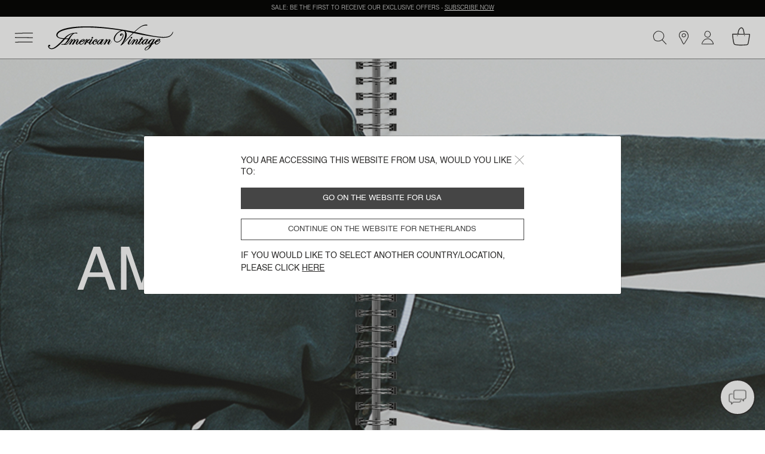

--- FILE ---
content_type: text/html;charset=UTF-8
request_url: https://www.americanvintage-store.com/nl/en/editorial/denim-fit-men.html
body_size: 28742
content:
<!DOCTYPE html>
<html lang="en">
<head>
<meta charset=UTF-8>
<meta http-equiv="x-ua-compatible" content="ie=edge">
<meta name="viewport" content="width=device-width, initial-scale=1, minimum-scale=1, maximum-scale=1 user-scalable=no">

<script>
    window.dataLayer = window.dataLayer || [];
    function gtag(){dataLayer.push(arguments);}
    gtag('set', 'url_passthrough', false);
    gtag('set', 'ads_data_redaction', true);
    gtag('consent', 'default', {
        'ad_storage': 'denied',
        'ad_user_data': 'denied',
        'ad_personalization': 'denied',
        'analytics_storage': 'denied',
        'personalization_storage': 'denied',
        'functionality_storage': 'granted',
        'security_storage': 'granted'
    });

</script>







    <link rel="canonical" href="https://www.americanvintage-store.com/nl/en/editorial/denim-fit-men.html" />







<script type="text/javascript">
    (function(){
    AMV = window.AMV || {};
    AMV.i18n = {"cart":{"maxQtyReached":"Maximum quantity reached","emptyCartMsg":"Your shopping cart is empty","continueShopping":"Continue shopping","discountApplied":"Discount applied","discountRemoved":"Discount removed"},"common":{"shareOnFb":"Share on facebook","shareOnPin":"Share on pinterest","shareOnInsta":"Share on instagram","ajaxErrorMessage":"An error has occurred. Please try again later.","recaptchaErrorMessage":"Please enable the anti-spam control (Captcha check box to be ticked at the bottom of the form)","download":{"success":"The download has been successfully launched, please see the attachment at the bottom of the page or in the \"Downloads\" folder."}},"account":{"errorAddToCart":"An error has occurred. Please try again later.","resetPasswordDisabled":"A password reset email has already been sent to you. It may take a few minutes to arrive, so please wait (you will be able to submit a new request in 5 minutes)."},"address":{"postalCodeInvalid":"Zip code invalid"},"product":{"outOfStockLabel":"Out of stock"},"storelocator":{"storesCount":"points of sale found","geolocComptatibility":"Browser incompatible with geolocation","geolocActivate":"Please activate location services and authorise access to your location"},"checkout":{"payment":{"addnewcard":"New card","cvc":"Security code","errorCGV":"Please accept the terms and conditions to confirm this order","errorPayment":"Your payment could not be completed, your order was not processed. Please try again. If the problem persists, we invite you to use another payment method or to contact your bank."},"adyenNewCard":{"title":"card","desc":"Secure payment by card","bt":"New card"},"adyenStoredCard":{"holder":"Cardholder name:","date":"Expiry date:","number":"Card number:","expired":"Expired card"},"adyenGoogle":{"subtitle":"Secure payment via Google Pay","desc":"You will be redirected to Google Pay to complete your payment."},"adyenPaypal":{"subtitle":"Secure payment via PayPal","desc":"You will be redirected to PayPal to complete your payment."},"googlePayMailError":{"errorMail":"Please enter your email id"},"adyenApple":{"subtitle":"Secure payment via Apple Pay","desc":"You will be redirected to Apple Pay to complete your payment."},"confirmation":{"accountCreated":"Your account has been successfully created."}},"contactus":{"errorCancelOrder":"Unfortunately, this order can no longer be cancelled.","errorNotExistingOrder":"This order number is not valid","errorAlreadyCanceledOrder":"This order has already been cancelled","errorNotExistingReturnOrder":"This return number is not valid","topicWebOrderId":"topic.weborderid","topicWebOrderIdOther":"topic.weborderid.other","topicWebReturnId":"topic.webreturn","topicWebReturnIdOther":"topic.webreturn.other"},"requestAcceptHeader":"text/html,application/xhtml+xml,application/xml;q=0.9,image/webp,image/apng,*/*;q=0.8,application/signed-exchange;v=b3;q=0.9"};
    AMV.preferences = {"plp":{"defaultPageSize":30,"displayGrid":{"creative":"creative","simple":"simple"},"defaultCategory":"defaultCategory"},"session":{"outputPoint":"https://www.americanvintage-store.com/on/demandware.store/Sites-AMV-Site/en_NL/Locale-ShowPopinRedirect?userLocale=en_US&siteAction=https%3a%2f%2fwww%2eamericanvintage-store%2ecom%2fnl%2fen%2feditorial%2fdenim-fit-men%2ehtml&userAction=https%3a%2f%2fwww%2eamericanvintage-store%2ecom%2fus%2fen%2feditorial%2fdenim-fit-men%2ehtml&prehome=false"},"google":{"recaptchaScriptUrl":"https://www.google.com/recaptcha/api.js?hl={localeToReplace}","recaptchaClientKeyv3":"6Lc7PaocAAAAAHNpKYZEMZNPXjSZqbNWAlweWPFE","recaptchaClientKey":"6LcxSN4cAAAAAAvrAIPhhK_RGHPVdDUtAn7wBI4n","enableCaptchaLogin":false},"system":{"isProductionInstance":true},"adaCompliance":{"siteKey":"9b095b68051c3195069b8d2779f572f9","desktopPosition":"Left","mobilePosition":"Left"},"checkout":{"thresholdWarningAmountCart":800,"hidePaypalLaterButton":true,"adyenRecurringEnabled":false},"site":{"id":"AMV"}};
    AMV.urls = {"static":"aHR0cHM6Ly93d3cuYW1lcmljYW52aW50YWdlLXN0b3JlLmNvbS9vbi9kZW1hbmR3YXJlLnN0YXRpYy9TaXRlcy1BTVYtU2l0ZS8tL2VuX05ML3YxNzY5MTQwMTQ2NjU4Lw==","plp":{"selectGrid":"/on/demandware.store/Sites-AMV-Site/en_NL/Search-StoreGrid"},"pdp":{"lastVisitedProducts":"/on/demandware.store/Sites-AMV-Site/en_NL/Product-LastVisitedProducts","eventProductPage":"/on/demandware.store/Sites-AMV-Site/en_NL/Product-EventProductPage"},"shipping":{"clickAndCollectSelector":"/on/demandware.store/Sites-AMV-Site/en_NL/ClickAndCollect-ShowStoreSelector"},"common":{"home":"/nl/en/"},"prehome":{"setLocale":"/on/demandware.store/Sites-AMV-Site/en_NL/Locale-SetLocale","getLanguagesByCountry":"/on/demandware.store/Sites-AMV-Site/en_NL/Locale-GetLanguagesByCountry"},"payment":{"addVoucher":"/on/demandware.store/Sites-AMV-Site/en_NL/CheckoutServices-AddVoucher","deletePayment":"/on/demandware.store/Sites-AMV-Site/en_NL/PaymentInstruments-DeletePayment","fetchGiftCards":"/on/demandware.store/Sites-AMV-Site/en_NL/Adyen-fetchGiftCards","removeVoucher":"/on/demandware.store/Sites-AMV-Site/en_NL/CheckoutServices-RemoveVoucher","sessions":"/on/demandware.store/Sites-AMV-Site/en_NL/Adyen-Sessions","threeds":"/on/demandware.store/Sites-AMV-Site/en_NL/Adyen-PaymentsDetails","customerPaymentInstrumentsTokens":"/on/demandware.store/Sites-AMV-Site/en_NL/CheckoutServices-PaymentInstrumentsTokens"},"order":{"confirmation":{"popinCreateAccount":"/on/demandware.store/Sites-AMV-Site/en_NL/Order-PopInCreateAccount"}},"google":{"captchaValidation":"https://www.americanvintage-store.com/on/demandware.store/Sites-AMV-Site/en_NL/Page-ValidateGoogleCaptcha"},"contactus":{"isCancelableOrder":"https://www.americanvintage-store.com/on/demandware.store/Sites-AMV-Site/en_NL/WebToCase-IsCancelableOrder","isExistingOrder":"https://www.americanvintage-store.com/on/demandware.store/Sites-AMV-Site/en_NL/WebToCase-IsExistingOrder","isExistingReturnOrder":"https://www.americanvintage-store.com/on/demandware.store/Sites-AMV-Site/en_NL/WebToCase-IsExistingReturnOrder"}};
    AMV.dynamic = {
  "action": "Page-DynamicResource",
  "queryString": "",
  "locale": {
    "countryCode": "nl",
    "language": "en",
    "id": "en_NL"
  },
  "session": {
    "outputPoint": "https://www.americanvintage-store.com/on/demandware.store/Sites-AMV-Site/en_NL/Locale-ShowPopinRedirect?userLocale=en_US&siteAction=https%3a%2f%2fwww%2eamericanvintage-store%2ecom%2fnl%2fen%2feditorial%2fdenim-fit-men%2ehtml&userAction=https%3a%2f%2fwww%2eamericanvintage-store%2ecom%2fus%2fen%2feditorial%2fdenim-fit-men%2ehtml&prehome=false"
  },
  "gtm": {
    "currency": "EUR",
    "page_country": "NL",
    "page_environment": "prod",
    "page_language": "en",
    "page_location": "Netherlands",
    "page_site": "boutique",
    "user_crm": "",
    "user_email": "",
    "user_id": null,
    "user_logged": false,
    "user_orders": 0,
    "user_type": "guest",
    "event_id": "U6oRMjJRTYOxKankytVOVKcERMjv92XBAWQ=|1769149777"
  }
};
    })()
</script>

<!-- Google Tag Manager -->
<script>(function(w,d,s,l,i){w[l]=w[l]||[];w[l].push({'gtm.start': new Date().getTime(),event:'gtm.js'});var f=d.getElementsByTagName(s)[0], j=d.createElement(s),dl=l!='dataLayer'?'&l='+l:'';j.async=true;j.src= 'https://www.googletagmanager.com/gtm.js?id='+i+dl;f.parentNode.appendChild(j,f); })(window,document,'script','dataLayer','GTM-TLC7KW9');</script>
<!-- End Google Tag Manager -->


    <script type="text/javascript">!function(a,b){b=a.createElement("script"),b.type="text/javascript",b.async=!0,b.onload=function(){"function"==typeof TapbuyInit&&TapbuyInit()},b.src="https://amv.api.tapbuy.io/js/tapbuy.js?key=2x3X70BIENhXOUO%2B8Sr8AQ%3D%3D&country=NL",a.getElementsByTagName("head")[0].appendChild(b)}(document);</script>





    
    <script>
    window.axeptioSettings = {
        clientId: "68108e59c3e03b6a6f759f3b",
        cookiesVersion: "UE_" + document.documentElement.lang,
        userCookiesDomain: "americanvintage-store.com",
        triggerGTMEvents: "update_only"
    };
        </script>

    <script async src="https://static.axept.io/sdk.js"></script>
    



<!-- Critical CSS -->
<link rel="stylesheet" href="/on/demandware.static/Sites-AMV-Site/-/en_NL/v1769140146658/css/critical.css" />

<!-- Global CSS -->
<link
  rel="preload"
  href="/on/demandware.static/Sites-AMV-Site/-/en_NL/v1769140146658/css/global.css"
  as="style"
  onload="this.onload=null;this.rel='stylesheet'"
/>

<!-- Component and Page CSS -->

  
    <link rel="stylesheet" href="https://www.americanvintage-store.com/on/demandware.static/-/Library-Sites-AMVSharedLibrary/en_NL/v1769140146658/css/denim-v8.css" />
  


<script defer="defer" src="/on/demandware.static/Sites-AMV-Site/-/en_NL/v1769140146658/js/main.js"></script>


  
    <script defer="defer" src="/on/demandware.static/Sites-AMV-Site/-/en_NL/v1769140146658/js/pagecontent.js"></script>
  






  <title>The guide to men&#x27;s jeans | American Vintage</title>


<meta name="description" content="American Vintage"/>
<meta name="keywords" content="American Vintage"/>









    
    
        <link rel="alternate" href="https://www.americanvintage-store.com/at/de/editorial/denim-fit-men.html" hreflang="de-AT"/>
    
        <link rel="alternate" href="https://www.americanvintage-store.com/it/it/editorial/denim-fit-men.html" hreflang="it-IT"/>
    
        <link rel="alternate" href="https://www.americanvintage-store.com/gr/en/editorial/denim-fit-men.html" hreflang="en-GR"/>
    
        <link rel="alternate" href="https://www.americanvintage-store.com/it/en/editorial/denim-fit-men.html" hreflang="en-IT"/>
    
        <link rel="alternate" href="https://www.americanvintage-store.com/ch/it/editorial/denim-fit-men.html" hreflang="it-CH"/>
    
        <link rel="alternate" href="https://www.americanvintage-store.com/be/fr/editorial/denim-fit-men.html" hreflang="fr-BE"/>
    
        <link rel="alternate" href="https://www.americanvintage-store.com/es/en/editorial/denim-fit-men.html" hreflang="en-ES"/>
    
        <link rel="alternate" href="https://www.americanvintage-store.com/at/en/editorial/denim-fit-men.html" hreflang="en-AT"/>
    
        <link rel="alternate" href="https://www.americanvintage-store.com/fr/fr/editorial/denim-fit-men.html" hreflang="fr-FR"/>
    
        <link rel="alternate" href="https://www.americanvintage-store.com/cy/en/editorial/denim-fit-men.html" hreflang="en-CY"/>
    
        <link rel="alternate" href="https://www.americanvintage-store.com/lu/fr/editorial/denim-fit-men.html" hreflang="fr-LU"/>
    
        <link rel="alternate" href="https://www.americanvintage-store.com/cz/en/editorial/denim-fit-men.html" hreflang="en-CZ"/>
    
        <link rel="alternate" href="https://www.americanvintage-store.com/de/de/editorial/denim-fit-men.html" hreflang="de-DE"/>
    
        <link rel="alternate" href="https://www.americanvintage-store.com/ad/es/editorial/denim-fit-men.html" hreflang="es-AD"/>
    
        <link rel="alternate" href="https://www.americanvintage-store.com/pl/en/editorial/denim-fit-men.html" hreflang="en-PL"/>
    
        <link rel="alternate" href="https://www.americanvintage-store.com/ch/de/editorial/denim-fit-men.html" hreflang="de-CH"/>
    
        <link rel="alternate" href="https://www.americanvintage-store.com/de/en/editorial/denim-fit-men.html" hreflang="en-DE"/>
    
        <link rel="alternate" href="https://www.americanvintage-store.com/no/en/editorial/denim-fit-men.html" hreflang="en-NO"/>
    
        <link rel="alternate" href="https://www.americanvintage-store.com/nl/en/editorial/denim-fit-men.html" hreflang="en-NL"/>
    
        <link rel="alternate" href="https://www.americanvintage-store.com/pt/en/editorial/denim-fit-men.html" hreflang="en-PT"/>
    
        <link rel="alternate" href="https://www.americanvintage-store.com/hk/en/editorial/denim-fit-men.html" hreflang="en-HK"/>
    
        <link rel="alternate" href="https://www.americanvintage-store.com/es/es/editorial/denim-fit-men.html" hreflang="es-ES"/>
    
        <link rel="alternate" href="https://www.americanvintage-store.com/be/en/editorial/denim-fit-men.html" hreflang="en-BE"/>
    
        <link rel="alternate" href="https://www.americanvintage-store.com/fi/en/editorial/denim-fit-men.html" hreflang="en-FI"/>
    
        <link rel="alternate" href="https://www.americanvintage-store.com/lt/en/editorial/denim-fit-men.html" hreflang="en-LT"/>
    
        <link rel="alternate" href="https://www.americanvintage-store.com/lu/en/editorial/denim-fit-men.html" hreflang="en-LU"/>
    
        <link rel="alternate" href="https://www.americanvintage-store.com/nl/nl/editorial/denim-fit-men.html" hreflang="nl-NL"/>
    
        <link rel="alternate" href="https://www.americanvintage-store.com/dk/en/editorial/denim-fit-men.html" hreflang="en-DK"/>
    
        <link rel="alternate" href="https://www.americanvintage-store.com/fr/en/editorial/denim-fit-men.html" hreflang="en-FR"/>
    
        <link rel="alternate" href="https://www.americanvintage-store.com/hr/en/editorial/denim-fit-men.html" hreflang="en-HR"/>
    
        <link rel="alternate" href="https://www.americanvintage-store.com/lv/en/editorial/denim-fit-men.html" hreflang="en-LV"/>
    
        <link rel="alternate" href="https://www.americanvintage-store.com/be/nl/editorial/denim-fit-men.html" hreflang="nl-BE"/>
    
        <link rel="alternate" href="https://www.americanvintage-store.com/sg/en/editorial/denim-fit-men.html" hreflang="en-SG"/>
    
        <link rel="alternate" href="https://www.americanvintage-store.com/en/editorial/denim-fit-men.html" hreflang="en"/>
    
        <link rel="alternate" href="https://www.americanvintage-store.com/ch/fr/editorial/denim-fit-men.html" hreflang="fr-CH"/>
    
        <link rel="alternate" href="https://www.americanvintage-store.com/se/en/editorial/denim-fit-men.html" hreflang="en-SE"/>
    
        <link rel="alternate" href="https://www.americanvintage-store.com/sk/en/editorial/denim-fit-men.html" hreflang="en-SK"/>
    
        <link rel="alternate" href="https://www.americanvintage-store.com/si/en/editorial/denim-fit-men.html" hreflang="en-SI"/>
    
        <link rel="alternate" href="https://www.americanvintage-store.com/ie/en/editorial/denim-fit-men.html" hreflang="en-IE"/>
    
        <link rel="alternate" href="https://www.americanvintage-store.com/gb/en/editorial/denim-fit-men.html" hreflang="en-GB"/>
    
        <link rel="alternate" href="https://www.americanvintage-store.com/ee/en/editorial/denim-fit-men.html" hreflang="en-EE"/>
    
        <link rel="alternate" href="https://www.americanvintage-store.com/sg/fr/editorial/denim-fit-men.html" hreflang="fr-SG"/>
    
        <link rel="alternate" href="https://www.americanvintage-store.com/us/en/editorial/denim-fit-men.html" hreflang="en-US"/>
    
        <link rel="alternate" href="https://www.americanvintage-store.com/lu/de/editorial/denim-fit-men.html" hreflang="de-LU"/>
    
        <link rel="alternate" href="https://www.americanvintage-store.com/ch/en/editorial/denim-fit-men.html" hreflang="en-CH"/>
    
        <link rel="alternate" href="https://www.americanvintage-store.com/gb/fr/editorial/denim-fit-men.html" hreflang="fr-GB"/>
    
        <link rel="alternate" href="https://www.americanvintage-store.com/mt/en/editorial/denim-fit-men.html" hreflang="en-MT"/>
    




<link rel="manifest" href="/on/demandware.static/Sites-AMV-Site/-/default/dw2aac89a6/medias/favicon/manifest.json" />
<link rel="apple-touch-icon" sizes="57x57" href="/on/demandware.static/Sites-AMV-Site/-/default/dw76776b28/medias/favicon/apple-icon-57x57.png" />
<link rel="apple-touch-icon" sizes="60x60" href="/on/demandware.static/Sites-AMV-Site/-/default/dwde6871c4/medias/favicon/apple-icon-60x60.png" />
<link rel="apple-touch-icon" sizes="72x72" href="/on/demandware.static/Sites-AMV-Site/-/default/dw6c54c269/medias/favicon/apple-icon-72x72.png" />
<link rel="apple-touch-icon" sizes="76x76" href="/on/demandware.static/Sites-AMV-Site/-/default/dw00458110/medias/favicon/apple-icon-76x76.png" />
<link rel="apple-touch-icon" sizes="114x114" href="/on/demandware.static/Sites-AMV-Site/-/default/dw3413f7e8/medias/favicon/apple-icon-114x114.png" />
<link rel="apple-touch-icon" sizes="120x120" href="/on/demandware.static/Sites-AMV-Site/-/default/dwee930df3/medias/favicon/apple-icon-120x120.png" />
<link rel="apple-touch-icon" sizes="144x144" href="/on/demandware.static/Sites-AMV-Site/-/default/dw3860d746/medias/favicon/apple-icon-144x144.png" />
<link rel="apple-touch-icon" sizes="152x152" href="/on/demandware.static/Sites-AMV-Site/-/default/dwdbd881b7/medias/favicon/apple-icon-152x152.png" />
<link rel="apple-touch-icon" sizes="180x180" href="/on/demandware.static/Sites-AMV-Site/-/default/dw63d05e80/medias/favicon/apple-icon-180x180.png" />
<link rel="icon" type="image/png" sizes="192x192"  href="/on/demandware.static/Sites-AMV-Site/-/default/dwb4466bc1/medias/favicon/android-icon-192x192.png" />
<link rel="icon" type="image/png" sizes="32x32" href="/on/demandware.static/Sites-AMV-Site/-/default/dwf8806669/medias/favicon/favicon-32x32.png" />
<link rel="icon" type="image/png" sizes="96x96" href="/on/demandware.static/Sites-AMV-Site/-/default/dwb4feb851/medias/favicon/favicon-96x96.png" />
<link rel="icon" type="image/png" sizes="16x16" href="/on/demandware.static/Sites-AMV-Site/-/default/dw05a054de/medias/favicon/favicon-16x16.png" />
<meta name="msapplication-TileImage" content="/on/demandware.static/Sites-AMV-Site/-/default/dw11053ead/medias/favicon/ms-icon-144x144.png" />
<meta name="msapplication-TileColor" content="#ffffff" />
<meta name="theme-color" content="#ffffff" />
<script type="text/javascript">//<!--
/* <![CDATA[ (head-active_data.js) */
var dw = (window.dw || {});
dw.ac = {
    _analytics: null,
    _events: [],
    _category: "",
    _searchData: "",
    _anact: "",
    _anact_nohit_tag: "",
    _analytics_enabled: "true",
    _timeZone: "Europe/Paris",
    _capture: function(configs) {
        if (Object.prototype.toString.call(configs) === "[object Array]") {
            configs.forEach(captureObject);
            return;
        }
        dw.ac._events.push(configs);
    },
	capture: function() { 
		dw.ac._capture(arguments);
		// send to CQ as well:
		if (window.CQuotient) {
			window.CQuotient.trackEventsFromAC(arguments);
		}
	},
    EV_PRD_SEARCHHIT: "searchhit",
    EV_PRD_DETAIL: "detail",
    EV_PRD_RECOMMENDATION: "recommendation",
    EV_PRD_SETPRODUCT: "setproduct",
    applyContext: function(context) {
        if (typeof context === "object" && context.hasOwnProperty("category")) {
        	dw.ac._category = context.category;
        }
        if (typeof context === "object" && context.hasOwnProperty("searchData")) {
        	dw.ac._searchData = context.searchData;
        }
    },
    setDWAnalytics: function(analytics) {
        dw.ac._analytics = analytics;
    },
    eventsIsEmpty: function() {
        return 0 == dw.ac._events.length;
    }
};
/* ]]> */
// -->
</script>
<script type="text/javascript">//<!--
/* <![CDATA[ (head-cquotient.js) */
var CQuotient = window.CQuotient = {};
CQuotient.clientId = 'bgnv-AMV';
CQuotient.realm = 'BGNV';
CQuotient.siteId = 'AMV';
CQuotient.instanceType = 'prd';
CQuotient.locale = 'en_NL';
CQuotient.fbPixelId = '__UNKNOWN__';
CQuotient.activities = [];
CQuotient.cqcid='';
CQuotient.cquid='';
CQuotient.cqeid='';
CQuotient.cqlid='';
CQuotient.apiHost='api.cquotient.com';
/* Turn this on to test against Staging Einstein */
/* CQuotient.useTest= true; */
CQuotient.useTest = ('true' === 'false');
CQuotient.initFromCookies = function () {
	var ca = document.cookie.split(';');
	for(var i=0;i < ca.length;i++) {
	  var c = ca[i];
	  while (c.charAt(0)==' ') c = c.substring(1,c.length);
	  if (c.indexOf('cqcid=') == 0) {
		CQuotient.cqcid=c.substring('cqcid='.length,c.length);
	  } else if (c.indexOf('cquid=') == 0) {
		  var value = c.substring('cquid='.length,c.length);
		  if (value) {
		  	var split_value = value.split("|", 3);
		  	if (split_value.length > 0) {
			  CQuotient.cquid=split_value[0];
		  	}
		  	if (split_value.length > 1) {
			  CQuotient.cqeid=split_value[1];
		  	}
		  	if (split_value.length > 2) {
			  CQuotient.cqlid=split_value[2];
		  	}
		  }
	  }
	}
}
CQuotient.getCQCookieId = function () {
	if(window.CQuotient.cqcid == '')
		window.CQuotient.initFromCookies();
	return window.CQuotient.cqcid;
};
CQuotient.getCQUserId = function () {
	if(window.CQuotient.cquid == '')
		window.CQuotient.initFromCookies();
	return window.CQuotient.cquid;
};
CQuotient.getCQHashedEmail = function () {
	if(window.CQuotient.cqeid == '')
		window.CQuotient.initFromCookies();
	return window.CQuotient.cqeid;
};
CQuotient.getCQHashedLogin = function () {
	if(window.CQuotient.cqlid == '')
		window.CQuotient.initFromCookies();
	return window.CQuotient.cqlid;
};
CQuotient.trackEventsFromAC = function (/* Object or Array */ events) {
try {
	if (Object.prototype.toString.call(events) === "[object Array]") {
		events.forEach(_trackASingleCQEvent);
	} else {
		CQuotient._trackASingleCQEvent(events);
	}
} catch(err) {}
};
CQuotient._trackASingleCQEvent = function ( /* Object */ event) {
	if (event && event.id) {
		if (event.type === dw.ac.EV_PRD_DETAIL) {
			CQuotient.trackViewProduct( {id:'', alt_id: event.id, type: 'raw_sku'} );
		} // not handling the other dw.ac.* events currently
	}
};
CQuotient.trackViewProduct = function(/* Object */ cqParamData){
	var cq_params = {};
	cq_params.cookieId = CQuotient.getCQCookieId();
	cq_params.userId = CQuotient.getCQUserId();
	cq_params.emailId = CQuotient.getCQHashedEmail();
	cq_params.loginId = CQuotient.getCQHashedLogin();
	cq_params.product = cqParamData.product;
	cq_params.realm = cqParamData.realm;
	cq_params.siteId = cqParamData.siteId;
	cq_params.instanceType = cqParamData.instanceType;
	cq_params.locale = CQuotient.locale;
	
	if(CQuotient.sendActivity) {
		CQuotient.sendActivity(CQuotient.clientId, 'viewProduct', cq_params);
	} else {
		CQuotient.activities.push({activityType: 'viewProduct', parameters: cq_params});
	}
};
/* ]]> */
// -->
</script>

</head>
<body class="page" data-action="Page-Show" data-querystring="cid=denim-fit-men">




<div class="svg-preload">
    <svg id="amv-inline-sprite" xmlns="http://www.w3.org/2000/svg"></svg>
    <svg xmlns="http://www.w3.org/2000/svg" width="318.061" height="95.439" viewBox="0 0 318.061 95.439"><path id="main-logo" d="M162.1,48.2c0.4,0.6,0.5,1.5,0.2,2.4c-0.6,1.7-2.2,3.1-3.7,3.1c-0.7,0-1.2-0.3-1.6-0.8 c-0.4-0.6-0.5-1.5-0.2-2.5c0.6-1.7,2.2-3.1,3.7-3.1C161.2,47.5,161.7,47.7,162.1,48.2z M298.8,53.5c1.5,0,3.2-1.4,3.7-3.1 c0.3-0.9,0.2-1.8-0.3-2.4c-0.4-0.5-0.9-0.8-1.6-0.8c-1.5,0-3.2,1.4-3.7,3.1c-0.3,0.9-0.2,1.8,0.3,2.4 C297.6,53.3,298.1,53.5,298.8,53.5z M404.1,62.7c0.2,0.4-0.2,1-0.6,1.5l-0.4,0.5c-2,2.8-7.2,10.1-13.5,10.5h-0.5 c-3.8,0-6-3.1-6.2-6.1c-0.9,1-3.8,3.8-9.6,6.9c0,0.1-7.8,17.3-21.5,20.5c-0.2,0-0.4,0.1-0.6,0.1c-1.1,0-2.6-0.6-3.4-2 c-0.6-1.1-0.9-3.1,1.2-6.2c4-6.1,17.4-11.5,18-11.7l1.5-2.9c-0.8,0.5-2.3,1.2-3.7,1.2c-0.3,0-0.6,0-0.9-0.1 c-2.1-0.6-3.7-2.8-3.9-5.5c-1.1,1.3-5.1,5.7-7.7,5.7c-1.6,0-3.7-1.5-4-4.7c-0.8,1.2-3,4.1-5.7,4.6c-0.4,0.1-0.7,0.1-1.1,0.1 c-1.2,0-2.3-0.5-3.1-1.3c-1-1.1-1.6-2.7-1.6-4.3c-0.2,0-0.8,0.2-1.9,1.7l-0.1,0.1c-1.4,1.8-3.2,4-5.8,4c-0.8,0-1.6-0.2-2.4-0.6 c-2-1-2.1-3-2.1-3.8c-0.4,0.3-1.1,0.9-2.5,2.3c-1.5,1.5-3.1,2.2-4.5,2.2c-1.2,0-2.2-0.5-3.1-1.6c-1.7-2.2-0.7-5.9,3.1-11.3 c1.5-2.2,2.9-4.2,2.6-4.8c0-0.1-0.1-0.2-0.5-0.3h-0.2c-1,0-3.9,1-9.8,9.9c-1,1.5-4.6,7.4-4.6,7.5l-0.1,0.1h-0.1c0,0-1.6-0.1-3.1-0.1 c-0.9,0-1.6,0-2.1,0.1l-0.4,0.1l0.2-0.4c0.1-0.1,5.8-8.6,7.8-12.3c1.5-2.7,2.1-4.5,1.9-4.9h-0.1c-0.2,0-0.6,0.1-1.3,0.9 c-1.5,1.4-3.6,4.1-5.8,6.8c-2.2,2.9-4.5,5.7-6.4,7.6c-1.6,1.6-3.4,2.5-5.1,2.5c-2.1,0-3.6-1.3-3.8-3.3c-0.3-2.9,1.7-6.3,3.5-9.3 c0.4-0.6,0.7-1.2,1-1.8c1.9-3.5,3-5,3-5.1l0.1-0.1h0.1c0,0,2,0.2,3.6,0.2c0.6,0,1,0,1.4-0.1l0.4-0.1l-0.2,0.3c0,0.1-3.5,5.9-6.4,11 c-2.3,4-2.7,5.9-2.4,6.5c0.1,0.1,0.2,0.2,0.4,0.2h0.3c1.7-0.5,6.6-6.5,10.8-11.9c3.9-4.7,5.7-6.3,7.2-6.3c0.5,0,1,0.2,1.6,0.6 c1.4,1.2,1.6,2.9,1.6,3.8c1.1-1.2,4.3-4.3,6.6-4.3h0.3c1.6,0.2,2.8,0.8,3.5,1.8c0.7,1,0.8,2.4,0.3,4c-0.5,1.8-1.7,3.6-2.9,5.4 c-1,1.5-2,3.1-2.6,4.6c-0.6,1.5-0.5,2-0.3,2.2c0.1,0.1,0.2,0.2,0.4,0.2c0.5,0,1.4-0.5,2.1-1.3c4.1-4.3,9.7-11.5,11.2-15h-3.3 l1.4-2.2h3.3l3.9-6.3h0.1c0,0,0.8,0.3,2,0.3c0.9,0,1.7-0.1,2.5-0.4l0.4-0.1l-3.5,6.7h3.9v0.2c0,0-0.2,1.1-0.8,1.7l-0.1,0.1h-4.3 c-0.6,1.1-6.7,11.2-7.9,13c-0.5,0.9-0.6,2.1-0.3,2.8c0.2,0.3,0.4,0.4,0.7,0.4c0.5,0,1.4-0.3,3-2c4.2-4.3,5.2-6.8,5.2-6.8 c0-0.1,2.7-4.3,8.6-7.4c2.7-1.4,4.9-2.2,6.5-2.2c1.6,0,2.3,0.7,2.7,1.1l0.4-1l0.2,0.1c0,0,0.5,0.3,1.9,0.3c0.9,0,1.9-0.1,3.1-0.3 l0.4-0.1l-0.2,0.3c0,0.1-3.6,6.7-6.9,11.9c-1.9,3-2.3,5-2,5.7c0.1,0.1,0.2,0.2,0.4,0.2c0.3,0,0.9-0.2,1.9-1.3 c2.6-2.7,5.4-5.7,8.2-9.6c2.6-3.6,9.8-7.1,12.2-7.3h0.6c1.4,0,2,0.5,2.4,0.8c0.2,0.1,0.3,0.2,0.4,0.2h0.2c0.3,0,0.6-0.2,0.7-0.5 l0.1-0.2h0.2c0,0,0.7,0.2,1.7,0.2c1.1,0,2.2-0.2,3.3-0.6l0.5-0.2L375,72.6c1.2-0.5,4.8-2.3,8.3-7.1c4-5.5,9.4-9.4,15-10.8 c0.5-0.1,0.9-0.2,1.4-0.2c1.7,0,2.9,0.9,3.3,2.5c0.4,1.7-0.3,3.6-1.7,4.3c-3.1,1.8-6.4,3.5-11.8,4.5c-0.4,0.5-2.8,4.2-1.9,6 c0.3,0.6,0.9,0.9,1.8,1h0.3c2.8,0,7.5-3.3,10.2-7.2c1.7-2.1,3.2-3.4,3.9-3.4C403.9,62.5,404,62.6,404.1,62.7L404.1,62.7z M391.1,63.1c0.9-0.1,3-0.6,5.8-2.5c2.4-1.7,3.1-3.2,2.9-3.8c-0.1-0.2-0.3-0.3-0.6-0.3s-0.6,0.1-1,0.3 C396.1,57.9,392.3,61.9,391.1,63.1L391.1,63.1z M353.5,59.4c0.3-0.8,0.5-1.9,0.2-2.5c-0.1-0.2-0.3-0.3-0.6-0.3 c-0.4,0-0.9,0.2-1.5,0.6c-3.2,1.9-7.4,5.2-9.8,11.1c-1.3,3.1-1.1,4.2-0.8,4.5c0.1,0.2,0.3,0.3,0.5,0.3c0.9,0,2.5-1.1,4.4-3.1 C350.4,65.7,353,60.7,353.5,59.4L353.5,59.4z M365.5,79.5l-3.3,1.7c-6.7,3.4-13.3,9.8-12.7,12.4c0.2,0.7,0.9,1.1,2.3,1.2h0.2 C358.5,94.6,364.3,82.1,365.5,79.5L365.5,79.5z M377.3,57.4c-0.1-0.3-0.3-0.4-0.6-0.5c-0.1,0-0.3-0.1-0.4-0.1 c-1.9,0-5.4,3.4-6.5,4.8c-0.4,0.6-0.9,1.3-1.4,2c-1.5,2-3,4.1-3.9,6.2c-0.8,2-0.6,2.8-0.4,3.1c0.1,0.2,0.4,0.3,0.7,0.3 c1.2,0,3.6-1.6,5.9-4.5C373.7,64.7,377.9,59.2,377.3,57.4L377.3,57.4z M441.5,43c-5.3,5-14.1,7.5-26.4,7.5c-7.7,0-15.3-1-19.9-1.6 c-55.8-7.4-85.5-15.1-87.5-15.6c-0.5,0.5-3.3,3.3-8.2,8.3c-2.9,2.9-9.1,9.6-15.1,16.1c-5.3,5.6-10.3,11-12.3,13.1 c-4.2,4.3-9,7.5-10.6,7.5c-0.1,0-0.3,0-0.4-0.1c-0.2-0.1-0.3-0.2-0.3-0.4c-0.1-0.5,0.5-1.3,1.6-2.8c0.8-1,1.7-2.3,2.8-4 c7.4-11.5,10.3-20.7,11.3-26.5c1.4-7,0.9-12.8-1.2-15.9c-1.4-2.1-3.7-3.1-6.6-3.1c-4.6,0-10.7,2.8-16.2,7.4 c-8.8,7.2-12.6,17.4-12.4,24.3c0.1,5.3,4.7,7.8,8.9,7.8c1.2,0,2.3-0.2,3.2-0.6C262,60.5,268,49.3,269,44.2c0.6-3-0.2-4.7-0.9-5.6 c-0.9-1-2-1.4-2.7-1.4h-0.2c-0.8,0.1-1,0.3-1,0.3v0.2c0.9,0.7,1.3,1.8,0.8,3.1c-0.5,1.7-2.1,3-3.5,3c-0.6,0-1.2-0.3-1.7-0.8 c-1-1.2-1.3-2.7-0.7-4.2c0.7-1.9,2.6-3.3,5-3.7c0.3-0.1,0.7-0.1,1-0.1c2.1,0,4,1,5.1,2.7c1.3,1.9,2.1,5.6-0.8,12.3 c-4.9,11-14.5,17.5-21,17.5c-0.6,0-1.2-0.1-1.7-0.2c-3.1-0.6-7.1-2.9-9.1-7.3c-1.5-3.4-2.3-9.1,2.6-17.4 c7.5-12.8,19.6-17.5,22.8-18.6c-43-7-87.2-10.9-124.5-10.9c-14.6,0-27.7,0.6-37.9,1.8c-63.5,7.3-65.1,21.3-65.7,25.9 c-0.3,2.1,0.3,4,1.7,5.5c5,5.6,18.7,5.9,21.4,5.9h0.3c17.4-19,33.8-19.5,35.6-19.5h0.2c0,0,4.6-0.6,7.7-0.6c1.4,0,2.3,0.1,2.7,0.3 c1.2,0.7,1.8,1.3,1.7,1.8c-0.2,0.8-1.9,0.9-2.5,0.9c-0.5,0-0.9,0-1.3-0.1c-2.2-0.4-5.6-0.7-5.6-0.7c-3.6,0.8-6.9,3.4-11.4,8.9 c-2.3,2.8-3.8,5.9-5.5,9.3c-1.6,3.2-3.4,6.8-6,10.6c-4.5,6.3-10.3,9.6-12.1,10.5c0.4,0,0.9,0.1,1.4,0.1c1.1,0,2.1-0.1,2.8-0.4 c5-1.7,9.6-7.5,12.8-11.8c0.7-0.9,1.4-1.8,2-2.5c2.1-2.6,3.7-3.7,5-3.7c0.7,0,1.3,0.3,2.1,0.9c1.1,0.9,1,2.2,1,3v0.5 c0.3-0.1,1.7-1.5,2.5-2.4c1.5-1.5,2.9-1.9,3.9-1.9c1.8,0,3.3,1.1,3.6,2.7c0.2,1.2,0.4,1.8,0.5,2.1c0.9-1,4.4-4.8,7.1-4.8h0.5 c1.2,0.2,2.2,1.1,2.7,2.4c1,2.5,0.1,5.9-2.5,9.4c-2.5,3.4-3.6,5.4-3.3,6.1c0,0.1,0.1,0.2,0.6,0.2c0.2,0,0.6-0.1,1-0.2 c2.2-0.6,6.6-6.6,7.2-7.6c3-5.9,9.2-8.5,11.8-9.6l0.3-0.1c1-0.4,2-0.7,3-0.7c2.1,0,3.8,1,4.3,2.6c0.5,1.5-0.3,3.1-2.2,4.3 c-4.7,3.3-10.6,3.7-11.3,3.8c-2.5,3.1-2.4,5.2-2.3,5.7c0.1,0.5,0.3,0.9,0.5,1c0.6,0.4,1.4,0.6,2.2,0.6c3,0,6.3-2.9,8.3-5.3 c0.9-1.1,1.7-2.2,2.5-3.2c4.7-5.9,7.5-9.5,9.5-9.7h0.4c0.9,0,1.7,0.3,2.2,1c0.6,0.7,0.9,1.8,0.8,2.9c-0.1,1.1,0,1.7,0.1,2 c0.4-0.6,1.4-2.1,3.6-4.3c0.9-0.9,1.9-1.5,2.9-1.5c0.8,0,1.5,0.4,1.7,1c0.3,0.8-0.2,1.9-1.3,2.9c-3.1,2.6-5.9,4.6-6.4,4.9 c-0.2,1.5,0,2.7,0.6,3.3c0.3,0.4,0.8,0.6,1.3,0.6c0.4,0,0.8-0.1,1.3-0.3c2.1-0.9,8.6-11.9,8.7-12l0.1-0.1h0.1 c1.1,0.2,2.7,0.3,3.9,0.3h1.7l-0.2,0.3c0,0-3,4.7-5.8,9.2c-0.4,0.6-0.7,1.2-1.1,1.7c-1.3,2.1-2.4,3.9-2.7,5.1 c-0.2,0.9-0.1,1.3,0,1.5c0,0,0.1,0.1,0.3,0.1c0.9,0,3-1.6,5.9-4.4c0.7-0.7,1.4-1.7,2.2-2.9c1.3-2,3-4.3,6-6.9c2.9-2.5,5.9-4,8.4-4 c1.7,0,3,0.7,3.2,1.9c0.7,3.1-0.4,6.3-2.6,8.2c-0.8,0.6-1.7,1-2.6,1c-0.9,0-1.6-0.3-2-0.9c-0.3-0.5-0.4-1-0.2-1.6 c0.7-2,1.9-2.6,3-3.2c0.6-0.3,1.3-0.7,1.8-1.2s0.7-1.3,0.5-1.8c-0.2-0.4-0.5-0.6-1-0.6c-0.5,0-1.4,0.2-2.6,1.4 c-4.3,3.7-6.9,8.1-7.1,12c-0.1,1.1,0.2,2,0.7,2.5c0.4,0.4,0.9,0.6,1.6,0.6c1,0,2.1-0.4,2.7-0.9c3.6-2.6,6-5.5,8.1-8 c1.5-1.8,2.7-3.3,4.2-4.4c4.9-4.1,8.6-4.6,10.4-4.6c1,0,1.7,0.2,2,0.4c0.5,0.3,0.9,0.4,1.1,0.4l0.8-0.6h0.9c1.8,0,4-0.3,4.1-0.3h0.4 l-0.2,0.3c-0.1,0.1-5.8,9.7-8.5,14c-1.4,2.2-1.2,3.1-1,3.4c0.1,0.2,0.4,0.3,0.7,0.3c0.6,0,1.3-0.4,2-0.9c2.9-2.6,7.4-8.7,10.1-12.3 c0.9-1.2,1.5-2.1,1.9-2.5c1.4-1.7,2.9-2.6,4.4-2.6c0.9,0,1.6,0.3,2.2,0.9c0.6,0.6,0.8,1.5,0.7,2.4c-0.1,1.1,0,1.4,0.1,1.5 c0.4,0,1-0.8,1.2-1.1c1.9-2.4,3.7-3.5,5.3-3.5c1.2,0,2.3,0.6,3.3,1.7c2.6,2.9-0.4,8-3.2,12.2c-1.8,2.6-1.7,3.6-1.5,4 c0.1,0.3,0.4,0.3,0.6,0.3h0.2c3-0.6,9.6-10.6,9.7-10.7l-0.7-0.6h0.1c0.4,0.1,0.9,0.2,1,0.5c0.3,0.7-0.6,1.8-3.2,5.1l-1.2,1.6 c-2.8,3.7-5.2,5.5-7.4,5.5c-1.1,0-2.1-0.5-3-1.4c-2.5-2.7-0.8-5.9,4.7-14.6c0.7-1.2,0.6-1.7,0.6-1.8c-0.1-0.1-0.2-0.2-0.4-0.2 c-0.5,0-1.2,0.3-1.9,0.8c-1.5,1-3.6,3.2-5.7,5.9c-4.5,5.8-6.8,11-6.8,11.1l-0.1,0.1h-0.1c-0.7-0.1-1.5-0.1-2.5-0.1 c-1.6,0-3,0.1-3,0.1h-0.4l0.2-0.3c0.1-0.1,9.1-14.3,9.9-16.8c0.2-0.6,0.1-0.7,0.1-0.7c-0.7,0-2.9,2.1-5.3,5.1 c-0.5,0.7-1.1,1.4-1.7,2.3c-3.3,4.4-7.8,10.6-11.1,10.6s-4.1-3.4-4.2-4.6c-0.9,1.2-3.7,4.5-6.8,4.5c-4,0-4.8-4.6-5-6.2 c-1.2,1.5-5.4,6.4-9.4,6.4h-0.4c-5.2-0.4-6.1-4.4-6.3-5.8c-2.9,3.5-5.5,5.6-8.3,5.6c-0.5,0-1.1-0.1-1.6-0.2c-2.8-0.8-2.6-4.5-2.4-6 c-0.4,0.3-1.2,0.7-2.4,0.7h-0.6c-2.3-0.2-2.7-3-2.8-3.9c-2.2,1.2-6.1,9.3-6.1,9.4l-0.1,0.2l-0.2-0.1c-0.7-0.3-1.7-0.5-3.1-0.5 c-1.2,0-2.2,0.1-2.2,0.1l-0.4,0.1l0.2-0.3c0.1-0.1,8.3-13.5,9.5-16.2c0.4-0.9,0.2-1,0.2-1c-0.6,0-2.8,1.9-5.8,6.2 c-2.5,3.6-9.1,11.9-15,11.9h-0.4c-4.3-0.3-5.4-4.6-5.6-6.1c-1,1.4-4.8,6.1-7.7,6.1c-0.2,0-0.5,0-0.7-0.1c-2.9-0.9-4.1-3.2-3.4-6.4 c0.3-1.3,1.8-3.6,3.3-5.8c1.4-2.1,3.3-5,3-5.4c-0.2-0.3-0.5-0.4-0.8-0.4c-1,0-2.7,1.3-5.1,3.9c-3.8,4-9,13.7-9.1,13.8l-0.1,0.1h-0.1 C90.7,75.1,90,75,89.2,75c-1.7,0-3.2,0.3-3.2,0.3l-0.4,0.1l0.2-0.4c0.1-0.1,8-13,9.5-16.2c0.4-0.9,0.3-1.1,0.2-1.2 c0,0-0.1-0.1-0.2-0.1c-0.9,0-3.3,1.6-5.7,4.3c-3.4,3.8-8.8,13.4-8.8,13.5l-0.1,0.2l-0.2-0.1c-0.2-0.1-0.8-0.3-2.6-0.3 c-1.3,0-2.6,0.1-2.6,0.1H75l0.2-0.3c0.1-0.2,9.6-15.1,10.3-16.8c0.1-0.3,0.1-0.4,0.1-0.5h-0.1c-0.6,0-2.2,1-3.5,2.5 c-0.5,0.6-1.2,1.5-2,2.5c-2.2,2.9-5.2,6.7-8.8,10.3c-2.1,2-5.3,3.1-9.3,3.1c-3.1,0-5.6-0.6-5.6-0.7c-1,0.2-2.8,0.5-4.6,0.5 c-1.7,0-2.7-0.3-3.2-0.7c-0.2-0.2-0.2-0.4-0.2-0.7c0.1-0.9,1.6-1.3,4.4-1.3c1.7,0,3.2,0.2,3.2,0.2c3.3-0.4,5.9-1.7,9.5-6.6 c3-4.2,6.3-9.7,7-11.1H61.4c-4.6,5.3-27.6,32.3-42.9,35.7c-1.8,0.4-3.5,0.6-5.1,0.6c-10.7,0-12.2-9.2-12.3-9.3 c-0.4-2.3,0.2-4.3,1.6-5.3C3.8,76.2,4.3,76,5.4,76c1.7,0,3.1,1.4,3.1,3.1c0,1.7-1.4,3.1-3.1,3.1c-0.6,0-1.2-0.2-1.7-0.5 c0.1,0.2,0.1,0.5,0.2,0.7c1.8,5.7,6.8,6.6,9.6,6.6c0.8,0,1.4-0.1,1.4-0.1C27.1,87.8,52.1,59.5,56,55h-0.3 c-12.9-0.7-21.6-4.4-24.4-10.5c-1.8-3.9-0.8-8.5,2.7-12.9C36.6,27.8,53.9,9,140.2,9h6.1c73.9,0.8,160.2,19.1,163.6,19.8 c19.9-19.7,28.4-23.1,35.2-25c3.1-0.8,5.8-1.3,7.9-1.3c2.4,0,3.8,0.6,3.9,1.7c0.1,0.7,0,1.2-0.3,1.5c-0.3,0.3-0.6,0.4-1.3,0.4 c-0.4,0-0.9-0.1-1.6-0.1c-0.5-0.1-1.3-0.1-2.3-0.1c-3.9,0-11.6,1-20.5,7.3c-10.1,7.2-17.3,14.7-18.6,16.1c1.6,0.4,9.4,2.2,20.2,4.5 c2.9,0.6,5.9,1.3,9.1,2.1c10.6,2.5,23.6,5.4,40.3,8.3c10,1.7,20.7,2.7,26.3,3.1c2.6,0.2,5.2,0.3,7.5,0.3c22.9,0,27.8-9.5,30.4-14.5 c0.3-0.5,0.5-1,0.7-1.4c0.5-0.9,0.8-1.7,1.1-2.3c0.3-0.7,0.4-1,0.7-1c0.2,0,0.3,0.2,0.3,0.2C449.6,30.3,448.5,36.3,441.5,43z M179.1,71.7c0.1,1.2,0.4,1.8,0.9,1.8c1.3,0,3.5-2.6,5-4.3l0.3-0.3c4.6-5.1,7.2-10.2,6.7-11.7c-0.1-0.2-0.2-0.4-0.4-0.4h-0.3 c-1.3,0-3.6,1.6-6,4.2C182.1,64.3,178.9,69,179.1,71.7z M120,63.4c1-0.1,3.6-0.7,6.2-3c1.9-1.7,2.6-2.9,2.4-3.4 c-0.1-0.1-0.2-0.2-0.5-0.2c-0.3,0-0.8,0.1-1.7,0.5C123.7,58.5,120.9,62.2,120,63.4z M63.7,52.7h10.6C75,51.6,81.5,41,89.5,35.2 C86.3,36,74.6,39.5,63.7,52.7z M304.6,33l-26.3-6c4.3,5.1,5.7,11.4,4.3,18.4c-2.1,10.8-10.6,21.9-13,25c1.4-1.1,4.6-4.1,11.4-12.2 l0.4-0.5C289.1,49.1,302.7,35,304.6,33L304.6,33z"/></svg>
</div>

<script>
(function() {
    // Inject SVG sprite for <use> tag support
    var spriteUrl = '/on/demandware.static/Sites-AMV-Site/-/default/dwb1a99be5/sprite.svg';
    var container = document.getElementById('amv-inline-sprite');

    // Fetch the sprite and inject the SVG elements
    fetch(spriteUrl)
        .then(function(r) { return r.text(); })
        .then(function(svgText) {
            // Parse the fetched SVG
            var parser = new DOMParser();
            var doc = parser.parseFromString(svgText, 'image/svg+xml');
            var rootSvg = doc.documentElement;

            // Copy all nested SVG elements (the individual pictos)
            Array.from(rootSvg.querySelectorAll('svg[id]')).forEach(function(svg) {
                container.appendChild(svg.cloneNode(true));
            });
        })
        .catch(function(e) {
            console.warn('SVG sprite load failed:', e);
        });
})();
</script>


<header id="amv-header" class=" ">
  
	 


	
    
    
    
        
            

            

    
        
            <style>
                #amv-header .header-banner {
                    background-color: #000000;
                }
            </style>
        

        <section class="header-banner">
            
                
                    <div class="header-promotion" data-action-gtm="seo-promotion" data-gtm-assetid="Espot-soldes-nouvelles-remises" data-gtm-name="Espot soldes dem 2 nouvelles remises" data-gtm-location="header">
                        <a href="https://www.americanvintage-store.com/nl/en/sale-latest-arrivals/">NEW ITEMS ON SALE</a> UP TO 50% OFF: JACKETS, KNITWEAR, COATS, DRESSES…
                    </div>
                
            
                
                    <div class="header-promotion" data-action-gtm="seo-promotion" data-gtm-assetid="Espot-embasement-soldes" data-gtm-name="null" data-gtm-location="header">
                        SALE: BE THE FIRST TO RECEIVE OUR EXCLUSIVE OFFERS - <a href="https://www.americanvintage-store.com/nl/en/newsletter/ads-newsletter-sale.html"><u>SUBSCRIBE NOW</u></a>
                    </div>
                
            
                
                    <div class="header-promotion" data-action-gtm="seo-promotion" data-gtm-assetid="E-spot-livraison-100" data-gtm-name="E-spot livraison standard offerte d&egrave;s XX&euro;" data-gtm-location="header">
                        Free standard delivery over €100
                    </div>
                
            
                
                    <div class="header-promotion" data-action-gtm="seo-promotion" data-gtm-assetid="Espot-&eacute;tiquette-retour" data-gtm-name="E-spot-&eacute;tiquette-retour" data-gtm-location="header">
                        Easy Returns: download your return label with one click
                    </div>
                
            
        </section>
    

 
	

  <section class="header-navigation" role="navigation">
  
  <button data-sidebar="menu" data-sidebar-hover class="header-navigation-picto header-navigation-menu">
    <svg class="amv-picto">
      <use href="#burger" />
    </svg>
  </button>

  
  <div class="header-navigation-logo">
    <a href="https://www.americanvintage-store.com/nl/en/">
      <svg class="amv-logo" viewbox="0 0 450 100">
        <title>American Vintage</title>
        <use href="#main-logo" />
      </svg>
    </a>
  </div>

  
  <button class="header-navigation-picto header-navigation-search"
    aria-label="Search" data-action="toggle-search-layer">
    <svg class="amv-picto">
      <use href="#search" />
    </svg>
  </button>

  
  <button
    data-href="https://www.americanvintage-store.com/nl/en/stores"
    class="header-navigation-picto header-navigation-store"
    aria-label="Stores">
    <svg class="amv-picto amv-picto__multiple">
      <use href="#pin-o" />
      <use data-state="hover" href="#pin" />
    </svg>
  </button>

  
  <button
    data-href="https://www.americanvintage-store.com/nl/en/login"
    class="header-navigation-picto header-navigation-account"
    aria-label="My account">
    <svg class="amv-picto amv-picto__multiple ">
        <use href="#user-o" />
        <use data-state="hover" href="#user" />
        <use data-state="active" href="#user" />
    </svg>

    <div class="header-navigation-tooltip">
        <div class="header-navigation-tooltip-content">
            
                <strong>Log in</strong>
            
        </div>
    </div>
</button>

  
  

  
  <button
    data-sidebar="cart"
    data-sidebar-url="/on/demandware.store/Sites-AMV-Site/en_NL/Cart-MiniCartShow"
    data-sidebar-updated="true"
    data-minicart-products="[]"
    class="header-navigation-picto header-navigation-cart"
    aria-label="My shopping cart">
    <svg class="amv-picto amv-picto__multiple ">
        <use href="#basket-o" />
        <use data-state="active" href="#basket" />
        <use data-state="hover" href="#basket" />
    </svg>

    <span class="badge badge-pill badge-light  hidden">0</span>
</button>

</section>

  <aside class="sidebar main-menu" data-sidebar-id="menu">

    <div class="sidebar-overlay" data-action="close-sidebar"></div>

    <div class="sidebar-panel sidebar-panel--left">
        <header class="sidebar-header">
            <span class="sidebar-title">Menu</span>

            <button class="sidebar-close" data-action="close-sidebar">
                <svg class="amv-picto close-btn">
                    <use href="#times" />
                </svg>
            </button>
        </header>

        <section class="sidebar-body">
            <div class="level-1" data-scrollbar="vertical">
                <nav id="amv-menu">
    
	 


	
    

    
        <section class="menu-group menu-push-parent" role="menu">
            <button id="SOLDES" class="menu-group-title level-1-link"
                
                
                
                style=--color:#1240FF; tabindex="0">
                    Sale
            </button>

            
            <section class="menu-group-content">
    
        
        
            <ul role="menu" class="level-2">
                
                    <li role="presentation" class="menu-push-parent">
                        
                            <button id="MEILLEURES-VENTES-BIS-SOLDES" class="menu-group-title" tabindex="0"
                                data-push-label="Bestsellers"
                                
                                data-push-img="https://www.americanvintage-store.com/on/demandware.static/-/Sites-amv-storefront-catalog/default/dw27081435/images/2026/LP SOLDES H25 DEM2/MEILLEURES VENTES.jpg"
                                >
                                    Bestsellers
                            </button>
                            <section class="menu-group-content">
                                <ul role="menu" class="level-3">
                                    
                                        <li role="presentation">
                                            <a id="MEILLEURES-VENTES-FEMME-SOLDES" class="menu-item" href="https://www.americanvintage-store.com/nl/en/sale-women-best-sellers/"
                                                data-push-label="Bestsellers for her"
                                                
                                                data-push-img="https://www.americanvintage-store.com/on/demandware.static/-/Sites-amv-storefront-catalog/default/dw47531c57/images/2026/LP SOLDES H25 DEM2/MEILLEURES VENTES POUR ELLE.jpg"
                                                
                                                role="menuitem"  tabindex="-1">
                                                    Women
                                            </a>
                                        </li>
                                    
                                        <li role="presentation">
                                            <a id="MEILLEURES-VENTES-HOMME-SOLDES" class="menu-item" href="https://www.americanvintage-store.com/nl/en/sale-men-best-sellers/"
                                                data-push-label="Bestsellers for him"
                                                
                                                data-push-img="https://www.americanvintage-store.com/on/demandware.static/-/Sites-amv-storefront-catalog/default/dw8f85b778/images/2025/LP SOLDES H25/MEILLEURES VENTES POUR LUI2.jpg"
                                                
                                                role="menuitem"  tabindex="-1">
                                                    Men
                                            </a>
                                        </li>
                                    
                                        <li role="presentation">
                                            <a id="MEILLEURES-VENTES-ENFANT-SOLDES" class="menu-item" href="https://www.americanvintage-store.com/nl/en/sale-kids-best-sellers/"
                                                data-push-label="Bestsellers for kids"
                                                
                                                data-push-img="https://www.americanvintage-store.com/on/demandware.static/-/Sites-amv-storefront-catalog/default/dw4b975539/images/2026/LP SOLDES H25 DEM2/MEILLEURES VENTES POUR LES KIDS.jpg"
                                                
                                                role="menuitem"  tabindex="-1">
                                                    Kids
                                            </a>
                                        </li>
                                    
                                        <li role="presentation">
                                            <a id="MEILLEURES-VENTES-MIXTE-SOLDES" class="menu-item" href="https://www.americanvintage-store.com/nl/en/sale-best-sellers/"
                                                data-push-label="All the bestsellers"
                                                
                                                data-push-img="https://www.americanvintage-store.com/on/demandware.static/-/Sites-amv-storefront-catalog/default/dwc99e3bb6/images/2026/LP SOLDES H25 DEM2/TOUTES LES MEILLEURES VENTES.jpg"
                                                
                                                role="menuitem"  tabindex="-1">
                                                    See all
                                            </a>
                                        </li>
                                    
                                </ul>
                            </section>
                        
                    </li>
                
                    <li role="presentation" class="">
                        
                            <a id="MEILLEURES-OFFRES-MIXTE-SOLDES" class="menu-item" href="https://www.americanvintage-store.com/nl/en/sale-best-deals/"
                                data-push-label="Best deals"
                                
                                data-push-img="https://www.americanvintage-store.com/on/demandware.static/-/Sites-amv-storefront-catalog/default/dwd46839ee/images/2026/LP SOLDES H25 DEM2/SELECTION 50.jpg"
                                
                                role="menuitem"  tabindex="-1">
                                    Best deals
                            </a>
                        
                    </li>
                
                    <li role="presentation" class="menu-push-parent">
                        
                            <button id="ICONIQUES-MIXTE-SOLDES" class="menu-group-title" tabindex="0"
                                data-push-label="Iconics"
                                
                                
                                >
                                    Iconics
                            </button>
                            <section class="menu-group-content">
                                <ul role="menu" class="level-3">
                                    
                                        <li role="presentation">
                                            <a id="MAILLES-MIXTE-SOLDES" class="menu-item" href="https://www.americanvintage-store.com/nl/en/sale-knitwear/"
                                                data-push-label="knitwear"
                                                
                                                data-push-img="https://www.americanvintage-store.com/on/demandware.static/-/Sites-amv-storefront-catalog/default/dw9426ca47/images/2026/LP SOLDES H25 DEM2/LES MAILLES.jpg"
                                                
                                                role="menuitem"  tabindex="-1">
                                                    Knitwear
                                            </a>
                                        </li>
                                    
                                        <li role="presentation">
                                            <a id="T-SHIRT-MIXTE-SOLDES" class="menu-item" href="https://www.americanvintage-store.com/nl/en/sale-t-shirts/"
                                                data-push-label="T-shirts"
                                                
                                                data-push-img="https://www.americanvintage-store.com/on/demandware.static/-/Sites-amv-storefront-catalog/default/dw83f2ca45/images/2026/LP SOLDES H25 DEM2/LES T-SHIRTS.jpg"
                                                
                                                role="menuitem"  tabindex="-1">
                                                    T-shirts
                                            </a>
                                        </li>
                                    
                                        <li role="presentation">
                                            <a id="MOLLETON-MIXTE-SOLDES" class="menu-item" href="https://www.americanvintage-store.com/nl/en/sale-fleece-selection/"
                                                data-push-label="Fleece"
                                                
                                                data-push-img="https://www.americanvintage-store.com/on/demandware.static/-/Sites-amv-storefront-catalog/default/dw6c706f48/images/2026/LP SOLDES H25 DEM2/LE MOLLETON.jpg"
                                                
                                                role="menuitem"  tabindex="-1">
                                                    Fleece
                                            </a>
                                        </li>
                                    
                                        <li role="presentation">
                                            <a id="DENIM-MIXTE-SOLDES" class="menu-item" href="https://www.americanvintage-store.com/nl/en/sale-denim/"
                                                data-push-label="Denim"
                                                
                                                data-push-img="https://www.americanvintage-store.com/on/demandware.static/-/Sites-amv-storefront-catalog/default/dwd9ed1422/images/2026/LP SOLDES H25 DEM2/LE DENIM.jpg"
                                                
                                                role="menuitem"  tabindex="-1">
                                                    Denim
                                            </a>
                                        </li>
                                    
                                </ul>
                            </section>
                        
                    </li>
                
                    <li role="presentation" class="">
                        
                            <a id="PETITS-PRIX-MIXTES-SOLDES-DEM1" class="menu-item" href="https://www.americanvintage-store.com/nl/en/sale-bargains/"
                                data-push-label="Bargains"
                                
                                data-push-img="https://www.americanvintage-store.com/on/demandware.static/-/Sites-amv-storefront-catalog/default/dwb1111237/images/2026/LP SOLDES H25 DEM2/PETITS PRIX.jpg"
                                
                                role="menuitem"  tabindex="-1">
                                    Bargains
                            </a>
                        
                    </li>
                
                    <li role="presentation" class="">
                        
                            <a id="NOUVEAUTES-MIXTE-SOLDES-DEM2" class="menu-item" href="https://www.americanvintage-store.com/nl/en/sale-latest-arrivals/"
                                
                                
                                
                                
                                role="menuitem"  tabindex="-1">
                                    New discounted pieces
                            </a>
                        
                    </li>
                

                
            </ul>
        
    
        
        
            <ul role="menu" class="level-2">
                
                    <li role="presentation" class="">
                        
                            <a id="TLP-FEMME-SOLDES" class="menu-item" href="https://www.americanvintage-store.com/nl/en/sale-women/"
                                data-push-label="Sale for her"
                                
                                data-push-img="https://www.americanvintage-store.com/on/demandware.static/-/Sites-amv-storefront-catalog/default/dw0cbe0431/images/2026/LP SOLDES H25 DEM2/FEMME.jpg"
                                
                                role="menuitem"  tabindex="-1">
                                    Womenswear
                            </a>
                        
                    </li>
                
                    <li role="presentation" class="">
                        
                            <a id="PULLS-FEMME-SOLDES" class="menu-item" href="https://www.americanvintage-store.com/nl/en/sale-women-jumpers/"
                                
                                
                                
                                
                                role="menuitem"  tabindex="-1">
                                    Jumpers
                            </a>
                        
                    </li>
                
                    <li role="presentation" class="">
                        
                            <a id="GILETS-FEMME-SOLDES" class="menu-item" href="https://www.americanvintage-store.com/nl/en/sale-women-cardigans/"
                                
                                
                                
                                
                                role="menuitem"  tabindex="-1">
                                    Cardigans
                            </a>
                        
                    </li>
                
                    <li role="presentation" class="">
                        
                            <a id="T-SHIRTS-MANCHES-COURTES-FEMME-SOLDES" class="menu-item" href="https://www.americanvintage-store.com/nl/en/sale-women-short-sleeve-t-shirts/"
                                
                                
                                
                                
                                role="menuitem"  tabindex="-1">
                                    Short sleeve t-shirts
                            </a>
                        
                    </li>
                
                    <li role="presentation" class="">
                        
                            <a id="T-SHIRTS-MANCHES-LONGUES-FEMME-SOLDES" class="menu-item" href="https://www.americanvintage-store.com/nl/en/sale-women-long-sleeve-t-shirts/"
                                
                                
                                
                                
                                role="menuitem"  tabindex="-1">
                                    Long sleeve t-shirts
                            </a>
                        
                    </li>
                
                    <li role="presentation" class="">
                        
                            <a id="DEBARDEURS-TOPS-FEMME-SOLDES" class="menu-item" href="https://www.americanvintage-store.com/nl/en/sale-women-tops-tank-tops/"
                                
                                
                                
                                
                                role="menuitem"  tabindex="-1">
                                    Tops &amp; tanktops
                            </a>
                        
                    </li>
                
                    <li role="presentation" class="">
                        
                            <a id="MANTEAUX-FEMME-SOLDES" class="menu-item" href="https://www.americanvintage-store.com/nl/en/sale-women-coats/"
                                
                                
                                
                                
                                role="menuitem"  tabindex="-1">
                                    Coats &amp; puffer jackets
                            </a>
                        
                    </li>
                
                    <li role="presentation" class="">
                        
                            <a id="VESTES-FEMME-SOLDES" class="menu-item" href="https://www.americanvintage-store.com/nl/en/sale-women-jackets/"
                                
                                
                                
                                
                                role="menuitem"  tabindex="-1">
                                    Jackets &amp; Blazers
                            </a>
                        
                    </li>
                
                    <li role="presentation" class="">
                        
                            <a id="ROBES-FEMME-SOLDES" class="menu-item" href="https://www.americanvintage-store.com/nl/en/sale-women-dresses/"
                                
                                
                                
                                
                                role="menuitem"  tabindex="-1">
                                    Dresses
                            </a>
                        
                    </li>
                
                    <li role="presentation" class="">
                        
                            <a id="JUPES-FEMME-SOLDES" class="menu-item" href="https://www.americanvintage-store.com/nl/en/sale-women-skirts/"
                                
                                
                                
                                
                                role="menuitem"  tabindex="-1">
                                    Skirts
                            </a>
                        
                    </li>
                
                    <li role="presentation" class="">
                        
                            <a id="SHORTS-FEMME-SOLDES" class="menu-item" href="https://www.americanvintage-store.com/nl/en/sale-women-shorts/"
                                
                                
                                
                                
                                role="menuitem"  tabindex="-1">
                                    Shorts
                            </a>
                        
                    </li>
                
                    <li role="presentation" class="">
                        
                            <a id="CHEMISES-FEMME-SOLDES" class="menu-item" href="https://www.americanvintage-store.com/nl/en/sale-women-shirts/"
                                
                                
                                
                                
                                role="menuitem"  tabindex="-1">
                                    Shirts
                            </a>
                        
                    </li>
                
                    <li role="presentation" class="">
                        
                            <a id="SWEATS-FEMME-SOLDES" class="menu-item" href="https://www.americanvintage-store.com/nl/en/sale-women-sweatshirts/"
                                
                                
                                
                                
                                role="menuitem"  tabindex="-1">
                                    Sweatshirts
                            </a>
                        
                    </li>
                
                    <li role="presentation" class="">
                        
                            <a id="JOGGINGS-LEGGINGS-FEMME-SOLDES" class="menu-item" href="https://www.americanvintage-store.com/nl/en/sale-women-joggers-leggings/"
                                
                                
                                
                                
                                role="menuitem"  tabindex="-1">
                                    Joggers &amp; leggings
                            </a>
                        
                    </li>
                
                    <li role="presentation" class="">
                        
                            <a id="PANTALONS-JEANS-FEMME-SOLDES" class="menu-item" href="https://www.americanvintage-store.com/nl/en/sale-women-trousers-jeans/"
                                
                                
                                
                                
                                role="menuitem"  tabindex="-1">
                                    Trousers &amp; Jeans
                            </a>
                        
                    </li>
                
                    <li role="presentation" class="">
                        
                            <a id="COMBINAISONS-SALOPETTES-FEMME-SOLDES" class="menu-item" href="https://www.americanvintage-store.com/nl/en/sale-women-jumpsuits-overalls/"
                                
                                
                                
                                
                                role="menuitem"  tabindex="-1">
                                    Jumpsuits
                            </a>
                        
                    </li>
                
                    <li role="presentation" class="">
                        
                            <a id="HOMEWEAR-FEMME-SOLDES" class="menu-item" href="https://www.americanvintage-store.com/nl/en/sale-women-loungewear/"
                                
                                
                                
                                
                                role="menuitem"  tabindex="-1">
                                    Loungewear
                            </a>
                        
                    </li>
                
                    <li role="presentation" class="">
                        
                            <a id="FEMME-VOIR-TOUT-SOLDES" class="menu-item" href="https://www.americanvintage-store.com/nl/en/sale-women/"
                                
                                
                                
                                
                                role="menuitem"  tabindex="-1">
                                    Womenswear - All products
                            </a>
                        
                    </li>
                

                
            </ul>
        
    
        
        
            <ul role="menu" class="level-2">
                
                    <li role="presentation" class="">
                        
                            <a id="TLP-HOMME-SOLDES" class="menu-item" href="https://www.americanvintage-store.com/nl/en/sale-men/"
                                data-push-label="Sale for him"
                                
                                data-push-img="https://www.americanvintage-store.com/on/demandware.static/-/Sites-amv-storefront-catalog/default/dwae34a342/images/2026/LP SOLDES H25 DEM2/HOMME.jpg"
                                
                                role="menuitem"  tabindex="-1">
                                    Menswear
                            </a>
                        
                    </li>
                
                    <li role="presentation" class="">
                        
                            <a id="MAILLES-HOMME-SOLDES" class="menu-item" href="https://www.americanvintage-store.com/nl/en/sale-men-knitwear/"
                                
                                
                                
                                
                                role="menuitem"  tabindex="-1">
                                    Jumpers &amp; cardigans
                            </a>
                        
                    </li>
                
                    <li role="presentation" class="">
                        
                            <a id="SWEATS-HOMME-SOLDES" class="menu-item" href="https://www.americanvintage-store.com/nl/en/sale-men-sweatshirts/"
                                
                                
                                
                                
                                role="menuitem"  tabindex="-1">
                                    Sweatshirts
                            </a>
                        
                    </li>
                
                    <li role="presentation" class="">
                        
                            <a id="T-SHIRTS-MANCHES-LONGUES-HOMME-SOLDES" class="menu-item" href="https://www.americanvintage-store.com/nl/en/sale-men-long-sleeve-t-shirts/"
                                
                                
                                
                                
                                role="menuitem"  tabindex="-1">
                                    Long sleeve t-shirts
                            </a>
                        
                    </li>
                
                    <li role="presentation" class="">
                        
                            <a id="T-SHIRTS-MANCHES-COURTES-HOMME-SOLDES" class="menu-item" href="https://www.americanvintage-store.com/nl/en/sale-men-short-sleeve-t-shirts/"
                                
                                
                                
                                
                                role="menuitem"  tabindex="-1">
                                    Short sleeve t-shirts
                            </a>
                        
                    </li>
                
                    <li role="presentation" class="">
                        
                            <a id="MANTEAUX-HOMME-SOLDES" class="menu-item" href="https://www.americanvintage-store.com/nl/en/sale-men-coats/"
                                
                                
                                
                                
                                role="menuitem"  tabindex="-1">
                                    Coats &amp; puffer jackets
                            </a>
                        
                    </li>
                
                    <li role="presentation" class="">
                        
                            <a id="VESTES-HOMME-SOLDES" class="menu-item" href="https://www.americanvintage-store.com/nl/en/sale-men-jackets/"
                                
                                
                                
                                
                                role="menuitem"  tabindex="-1">
                                    Jackets &amp; Blazers
                            </a>
                        
                    </li>
                
                    <li role="presentation" class="">
                        
                            <a id="CHEMISES-HOMME-SOLDES" class="menu-item" href="https://www.americanvintage-store.com/nl/en/sale-men-shirts/"
                                
                                
                                
                                
                                role="menuitem"  tabindex="-1">
                                    Shirts
                            </a>
                        
                    </li>
                
                    <li role="presentation" class="">
                        
                            <a id="JOGGINGS-HOMME-SOLDES" class="menu-item" href="https://www.americanvintage-store.com/nl/en/sale-men-joggers/"
                                
                                
                                
                                
                                role="menuitem"  tabindex="-1">
                                    Joggers
                            </a>
                        
                    </li>
                
                    <li role="presentation" class="">
                        
                            <a id="PANTALONS-JEANS-HOMME-SOLDES" class="menu-item" href="https://www.americanvintage-store.com/nl/en/sale-men-trousers-jeans/"
                                
                                
                                
                                
                                role="menuitem"  tabindex="-1">
                                    Trousers &amp; Jeans
                            </a>
                        
                    </li>
                
                    <li role="presentation" class="">
                        
                            <a id="SHORTS-HOMME-SOLDES" class="menu-item" href="https://www.americanvintage-store.com/nl/en/sale-men-shorts/"
                                
                                
                                
                                
                                role="menuitem"  tabindex="-1">
                                    Shorts
                            </a>
                        
                    </li>
                
                    <li role="presentation" class="">
                        
                            <a id="HOMME-VOIR-TOUT-SOLDES" class="menu-item" href="https://www.americanvintage-store.com/nl/en/sale-men/"
                                
                                
                                
                                
                                role="menuitem"  tabindex="-1">
                                    Menswear - All products
                            </a>
                        
                    </li>
                

                
            </ul>
        
    
        
        
            <ul role="menu" class="level-2">
                
                    <li role="presentation" class="">
                        
                            <a id="TLP-ENFANT-SOLDES" class="menu-item" href="https://www.americanvintage-store.com/nl/en/sale-kids-collection/"
                                data-push-label="sale for kids"
                                
                                data-push-img="https://www.americanvintage-store.com/on/demandware.static/-/Sites-amv-storefront-catalog/default/dw23e47a3d/images/2026/LP SOLDES H25 DEM2/KIDS.jpg"
                                
                                role="menuitem"  tabindex="-1">
                                    Kids
                            </a>
                        
                    </li>
                
                    <li role="presentation" class="">
                        
                            <a id="T-SHIRT-ENFANT-SOLDES" class="menu-item" href="https://www.americanvintage-store.com/nl/en/sale-kids-t-shirts/"
                                
                                
                                
                                
                                role="menuitem"  tabindex="-1">
                                    T-shirts
                            </a>
                        
                    </li>
                
                    <li role="presentation" class="">
                        
                            <a id="PULLS-ENFANT-SOLDES" class="menu-item" href="https://www.americanvintage-store.com/nl/en/sale-kids-jumpers/"
                                
                                
                                
                                
                                role="menuitem"  tabindex="-1">
                                    Jumpers &amp; cardigans
                            </a>
                        
                    </li>
                
                    <li role="presentation" class="">
                        
                            <a id="SWEATS-ENFANT-SOLDES" class="menu-item" href="https://www.americanvintage-store.com/nl/en/sale-kids-sweatshirts/"
                                
                                
                                
                                
                                role="menuitem"  tabindex="-1">
                                    Sweatshirts
                            </a>
                        
                    </li>
                
                    <li role="presentation" class="">
                        
                            <a id="VESTES-MANTEAUX-ENFANT-SOLDES" class="menu-item" href="https://www.americanvintage-store.com/nl/en/sale-kids-jackets-coats/"
                                
                                
                                
                                
                                role="menuitem"  tabindex="-1">
                                    Jackets &amp; coats
                            </a>
                        
                    </li>
                
                    <li role="presentation" class="">
                        
                            <a id="PANTALONS-JEANS-ENFANT-SOLDES" class="menu-item" href="https://www.americanvintage-store.com/nl/en/sale-kids-trousers-jeans/"
                                
                                
                                
                                
                                role="menuitem"  tabindex="-1">
                                    Trousers &amp; Jeans
                            </a>
                        
                    </li>
                
                    <li role="presentation" class="">
                        
                            <a id="CHEMISES-ENFANT-SOLDES" class="menu-item" href="https://www.americanvintage-store.com/nl/en/sale-kids-shirts/"
                                
                                
                                
                                
                                role="menuitem"  tabindex="-1">
                                    Shirts
                            </a>
                        
                    </li>
                
                    <li role="presentation" class="">
                        
                            <a id="JOGGINGS-LEGGINGS-ENFANT-SOLDES" class="menu-item" href="https://www.americanvintage-store.com/nl/en/sale-kids-joggers-leggings/"
                                
                                
                                
                                
                                role="menuitem"  tabindex="-1">
                                    Joggers &amp; shorts
                            </a>
                        
                    </li>
                
                    <li role="presentation" class="">
                        
                            <a id="ENFANT-VOIR-TOUT-SOLDES" class="menu-item" href="https://www.americanvintage-store.com/nl/en/sale-kids-collection/"
                                
                                
                                
                                
                                role="menuitem"  tabindex="-1">
                                    Kids - All products
                            </a>
                        
                    </li>
                
                    <li role="presentation" class="">
                        
                            <a id="DENIM-ENFANT-SOLDES" class="menu-item" href="https://www.americanvintage-store.com/nl/en/sale-kids-denim/"
                                
                                
                                
                                
                                role="menuitem"  tabindex="-1">
                                    Denim
                            </a>
                        
                    </li>
                

                
            </ul>
        
    
        
        
            <ul role="menu" class="level-2">
                
                    <li role="presentation" class="">
                        
                            <a id="ACCESSOIRES-SOLDES" class="menu-item" href="https://www.americanvintage-store.com/nl/en/sale-accessories/"
                                
                                
                                
                                
                                role="menuitem"  tabindex="-1">
                                    Accessories
                            </a>
                        
                    </li>
                

                
            </ul>
        
    

    
</section>

        </section>
    

 
	

    
        
            
                <section class="menu-group menu-push-parent" role="menu">
                    <button id="FEMME" class="menu-group-title level-1-link"
                        
                        
                        
                         tabindex="0">
                            Womenswear
                    </button>

                    
                    <section class="menu-group-content">
    
        
        
            <ul role="menu" class="level-2">
                
                    <li role="presentation" class="menu-push-parent">
                        
                            <a id="MAILLES-FEMME" class="menu-item" href="https://www.americanvintage-store.com/nl/en/women-knitwear/"
                                data-push-label="Knitwear"
                                
                                data-push-img="https://www.americanvintage-store.com/on/demandware.static/-/Sites-amv-storefront-catalog/default/dw11a648b0/images/2026/LP FP E26/MAILLES.jpg"
                                
                                role="menuitem"  tabindex="-1">
                                    Knitwear
                            </a>
                        
                    </li>
                
                    <li role="presentation" class="menu-push-parent">
                        
                            <a id="T-SHIRTS-FEMME" class="menu-item" href="https://www.americanvintage-store.com/nl/en/women-t-shirts/"
                                data-push-label="T-shirts"
                                
                                data-push-img="https://www.americanvintage-store.com/on/demandware.static/-/Sites-amv-storefront-catalog/default/dwc2962e16/images/2026/LP FP E26/T-SHIRTS.jpg"
                                
                                role="menuitem"  tabindex="-1">
                                    T-shirts
                            </a>
                        
                    </li>
                
                    <li role="presentation" class="menu-push-parent">
                        
                            <button id="MOLLETON-FEMME" class="menu-group-title" tabindex="0"
                                data-push-label="Fleece"
                                
                                data-push-img="https://www.americanvintage-store.com/on/demandware.static/-/Sites-amv-storefront-catalog/default/dw59cad25d/images/2026/LP FP E26/MOLLETON.jpg"
                                >
                                    Fleece
                            </button>
                            <section class="menu-group-content">
                                <ul role="menu" class="level-3">
                                    
                                        <li role="presentation">
                                            <a id="FEMME-MOLLETON-ENSEMBLES" class="menu-item" href="https://www.americanvintage-store.com/nl/en/women-fleece-co-ords/"
                                                data-push-label="JOGGING SETS"
                                                
                                                data-push-img="https://www.americanvintage-store.com/on/demandware.static/-/Sites-amv-storefront-catalog/default/dwb8c632e8/images/2026/LP FP E26/ENSEMBLES DE JOGGING.jpg"
                                                
                                                role="menuitem"  tabindex="-1">
                                                    Mix &amp; match
                                            </a>
                                        </li>
                                    
                                        <li role="presentation">
                                            <a id="FEMME-MOLLETON-SWEATS" class="menu-item" href="https://www.americanvintage-store.com/nl/en/women-fleece-sweatshirts/"
                                                data-push-label="sweatshirts"
                                                
                                                data-push-img="https://www.americanvintage-store.com/on/demandware.static/-/Sites-amv-storefront-catalog/default/dwb6f6a890/images/2026/LP FP E26/SWEATS.jpg"
                                                
                                                role="menuitem"  tabindex="-1">
                                                    Sweatshirts
                                            </a>
                                        </li>
                                    
                                        <li role="presentation">
                                            <a id="FEMME-MOLLETON-JOGGINGS" class="menu-item" href="https://www.americanvintage-store.com/nl/en/women-fleece-joggers/"
                                                data-push-label="joggers"
                                                
                                                data-push-img="https://www.americanvintage-store.com/on/demandware.static/-/Sites-amv-storefront-catalog/default/dw187d20be/images/2026/LP FP E26/PANTALONS DE JOGGING.jpg"
                                                
                                                role="menuitem"  tabindex="-1">
                                                    Joggers
                                            </a>
                                        </li>
                                    
                                        <li role="presentation">
                                            <a id="FEMME-MOLLETON-SHORTS" class="menu-item" href="https://www.americanvintage-store.com/nl/en/women-fleece-shorts/"
                                                data-push-label="shorts"
                                                
                                                data-push-img="https://www.americanvintage-store.com/on/demandware.static/-/Sites-amv-storefront-catalog/default/dw1780d0d3/images/2026/LP FP E26/SHORTS-1.jpg"
                                                
                                                role="menuitem"  tabindex="-1">
                                                    Shorts
                                            </a>
                                        </li>
                                    
                                </ul>
                            </section>
                        
                    </li>
                
                    <li role="presentation" class="menu-push-parent">
                        
                            <button id="BLANC-FEMME" class="menu-group-title" tabindex="0"
                                
                                
                                
                                >
                                    Off white
                            </button>
                            <section class="menu-group-content">
                                <ul role="menu" class="level-3">
                                    
                                        <li role="presentation">
                                            <a id="FEMME-BLANC-T-SHIRTS" class="menu-item" href="https://www.americanvintage-store.com/nl/en/women-white-t-shirts/"
                                                data-push-label="T-shirts"
                                                
                                                data-push-img="https://www.americanvintage-store.com/on/demandware.static/-/Sites-amv-storefront-catalog/default/dwc63f19d8/images/2026/LP FP E26/BLANC -T-SHIRTS.jpg"
                                                
                                                role="menuitem"  tabindex="-1">
                                                    T-shirts
                                            </a>
                                        </li>
                                    
                                        <li role="presentation">
                                            <a id="FEMME-BLANC-TOPS-DEBARDEURS" class="menu-item" href="https://www.americanvintage-store.com/nl/en/women-white-tops-tank-tops/"
                                                data-push-label="Tops & tanktops"
                                                
                                                data-push-img="https://www.americanvintage-store.com/on/demandware.static/-/Sites-amv-storefront-catalog/default/dwe358aede/images/2026/LP FP E26/BLANC - TOPS & DEBARDEURS.jpg"
                                                
                                                role="menuitem"  tabindex="-1">
                                                    Tops &amp; tanktops
                                            </a>
                                        </li>
                                    
                                        <li role="presentation">
                                            <a id="FEMME-BLANC-COMFORTWEAR" class="menu-item" href="https://www.americanvintage-store.com/nl/en/women-white-comfortwear/"
                                                data-push-label="Comfortwear"
                                                
                                                data-push-img="https://www.americanvintage-store.com/on/demandware.static/-/Sites-amv-storefront-catalog/default/dwe8082c00/images/2026/LP FP E26/BLANC - COMFORTWEAR.jpg"
                                                
                                                role="menuitem"  tabindex="-1">
                                                    Comfortwear
                                            </a>
                                        </li>
                                    
                                </ul>
                            </section>
                        
                    </li>
                
                    <li role="presentation" class="menu-push-parent">
                        
                            <button id="DENIM-FEMME" class="menu-group-title" tabindex="0"
                                data-push-label="Denim"
                                
                                data-push-img="https://www.americanvintage-store.com/on/demandware.static/-/Sites-amv-storefront-catalog/default/dw338e5f06/images/2026/LP FP E26/DENIM1.jpg"
                                >
                                    Denim
                            </button>
                            <section class="menu-group-content">
                                <ul role="menu" class="level-3">
                                    
                                        <li role="presentation">
                                            <a id="DENIM-GUIDE-FEMME" class="menu-item" href="https://www.americanvintage-store.com/nl/en/denim-fit-women.html/"
                                                data-push-label="Denim fit guide"
                                                
                                                data-push-img="https://www.americanvintage-store.com/on/demandware.static/-/Sites-amv-storefront-catalog/default/dwde02d36f/images/2026/LP FP E26/GUIDE DU JEAN.jpg"
                                                
                                                role="menuitem"  tabindex="-1">
                                                    Denim fit guide
                                            </a>
                                        </li>
                                    
                                        <li role="presentation">
                                            <a id="FEMME-DENIM-JEANS-DROITS" class="menu-item" href="https://www.americanvintage-store.com/nl/en/women-jeans-straight/"
                                                
                                                
                                                
                                                
                                                role="menuitem"  tabindex="-1">
                                                    Straight jeans
                                            </a>
                                        </li>
                                    
                                        <li role="presentation">
                                            <a id="FEMME-DENIM-JEANS-BOYFRIEND" class="menu-item" href="https://www.americanvintage-store.com/nl/en/women-jeans-boyfriend/"
                                                
                                                
                                                
                                                
                                                role="menuitem"  tabindex="-1">
                                                    Boyfriend jeans
                                            </a>
                                        </li>
                                    
                                        <li role="presentation">
                                            <a id="FEMME-DENIM-JEANS-FITTE" class="menu-item" href="https://www.americanvintage-store.com/nl/en/women-jeans-fitted/"
                                                
                                                
                                                
                                                
                                                role="menuitem"  tabindex="-1">
                                                    Fitted jeans
                                            </a>
                                        </li>
                                    
                                        <li role="presentation">
                                            <a id="FEMME-DENIM-JEANS-BIG-CARROT" class="menu-item" href="https://www.americanvintage-store.com/nl/en/women-jeans-big-carrot/"
                                                
                                                
                                                
                                                
                                                role="menuitem"  tabindex="-1">
                                                    Big carrot jeans
                                            </a>
                                        </li>
                                    
                                        <li role="presentation">
                                            <a id="FEMME-DENIM-CHEMISES" class="menu-item" href="https://www.americanvintage-store.com/nl/en/women-denim-shirts/"
                                                data-push-label="shirts"
                                                
                                                data-push-img="https://www.americanvintage-store.com/on/demandware.static/-/Sites-amv-storefront-catalog/default/dwd2685d09/images/2026/LP FP E26/CHEMISES.jpg"
                                                
                                                role="menuitem"  tabindex="-1">
                                                    Shirts
                                            </a>
                                        </li>
                                    
                                        <li role="presentation">
                                            <a id="FEMME-DENIM-VESTES-MANTEAUX" class="menu-item" href="https://www.americanvintage-store.com/nl/en/women-denim-jackets-coats/"
                                                data-push-label="jackets & coats"
                                                
                                                data-push-img="https://www.americanvintage-store.com/on/demandware.static/-/Sites-amv-storefront-catalog/default/dw039c4057/images/2026/LP FP E26/VESTES & MANTEAUX.jpg"
                                                
                                                role="menuitem"  tabindex="-1">
                                                    Jackets &amp; coats
                                            </a>
                                        </li>
                                    
                                        <li role="presentation">
                                            <a id="FEMME-DENIM-ROBES-COMBINAISONS" class="menu-item" href="https://www.americanvintage-store.com/nl/en/women-denim-dresses-jumpsuits/"
                                                data-push-label="dresses & jumpsuits"
                                                
                                                data-push-img="https://www.americanvintage-store.com/on/demandware.static/-/Sites-amv-storefront-catalog/default/dw2c374f7f/images/2026/LP FP E26/ROBES & COMBIS.jpg"
                                                
                                                role="menuitem"  tabindex="-1">
                                                    Dresses &amp; jumpsuits
                                            </a>
                                        </li>
                                    
                                        <li role="presentation">
                                            <a id="FEMME-DENIM-JUPES-SHORTS" class="menu-item" href="https://www.americanvintage-store.com/nl/en/women-denim-skirts-shorts/"
                                                data-push-label="skirts & shorts"
                                                
                                                data-push-img="https://www.americanvintage-store.com/on/demandware.static/-/Sites-amv-storefront-catalog/default/dwf8ee97a4/images/2026/LP FP E26/JUPES & SHORTS.jpg"
                                                
                                                role="menuitem"  tabindex="-1">
                                                    Skirts &amp; shorts
                                            </a>
                                        </li>
                                    
                                        <li role="presentation">
                                            <a id="FEMME-DENIM-ECRU" class="menu-item" href="https://www.americanvintage-store.com/nl/en/women-denim-ecru/"
                                                data-push-label="ecru denim selection"
                                                
                                                data-push-img="https://www.americanvintage-store.com/on/demandware.static/-/Sites-amv-storefront-catalog/default/dw03d4647f/images/2026/LP FP E26/SELECTION DENIM ECRU.jpg"
                                                
                                                role="menuitem"  tabindex="-1">
                                                    Ecru
                                            </a>
                                        </li>
                                    
                                </ul>
                            </section>
                        
                    </li>
                

                
            </ul>
        
    
        
        
            <ul role="menu" class="level-2">
                
                    <li role="presentation" class="">
                        
                            <a id="MEILLEURES-VENTES-FEMME" class="menu-item" href="https://www.americanvintage-store.com/nl/en/women-best-sellers/"
                                data-push-label="Bestsellers"
                                
                                data-push-img="https://www.americanvintage-store.com/on/demandware.static/-/Sites-amv-storefront-catalog/default/dwf28aa26d/images/2026/LP FP E26/MEILLEURES VENTES.jpg"
                                
                                role="menuitem"  tabindex="-1">
                                    Bestsellers
                            </a>
                        
                    </li>
                
                    <li role="presentation" class="">
                        
                            <a id="NOUVEAUTES-FEMME" class="menu-item" href="https://www.americanvintage-store.com/nl/en/women-new-in/"
                                data-push-label="Latest arrivals"
                                
                                data-push-img="https://www.americanvintage-store.com/on/demandware.static/-/Sites-amv-storefront-catalog/default/dwcbec8ba8/images/2026/LP FP E26/DERNIERES NOUVEAUTES.jpg"
                                
                                role="menuitem"  tabindex="-1">
                                    Latest arrivals
                            </a>
                        
                    </li>
                

                
            </ul>
        
    
        
        
            <ul role="menu" class="level-2">
                
                    <li role="presentation" class="">
                        
                            <a id="AMV-SPORTS-CLUB-FEMME" class="menu-item" href="https://www.americanvintage-store.com/nl/en/amv-sports-club-women/"
                                
                                
                                
                                
                                role="menuitem"  tabindex="-1">
                                    American Vintage Sports Club
                            </a>
                        
                    </li>
                
                    <li role="presentation" class="">
                        
                            <a id="T-SHIRTS-BONJOUR-FEMME" class="menu-item" href="https://www.americanvintage-store.com/nl/en/t-shirts-bonjour-women/"
                                
                                
                                
                                
                                role="menuitem"  tabindex="-1">
                                    Exclusive T-shirts City
                            </a>
                        
                    </li>
                

                
            </ul>
        
    
        
        
            <ul role="menu" class="level-2">
                
                    <li role="presentation" class="">
                        
                            <a id="T-SHIRTS-MANCHES-COURTES-FEMME" class="menu-item" href="https://www.americanvintage-store.com/nl/en/women-short-sleeve-t-shirts/"
                                data-push-label="Short sleeve t-shirts"
                                
                                data-push-img="https://www.americanvintage-store.com/on/demandware.static/-/Sites-amv-storefront-catalog/default/dwbdb2890a/images/2024/FEMME/FEMME_MC.jpg"
                                
                                role="menuitem"  tabindex="-1">
                                    Short sleeve t-shirts
                            </a>
                        
                    </li>
                
                    <li role="presentation" class="">
                        
                            <a id="T-SHIRTS-MANCHES-LONGUES-FEMME" class="menu-item" href="https://www.americanvintage-store.com/nl/en/women-long-sleeve-t-shirts/"
                                data-push-label="long sleeve t-shirts"
                                
                                data-push-img="https://www.americanvintage-store.com/on/demandware.static/-/Sites-amv-storefront-catalog/default/dwa9cad217/images/2024/FEMME/FEMME_ML.jpg"
                                
                                role="menuitem"  tabindex="-1">
                                    Long sleeve t-shirts
                            </a>
                        
                    </li>
                
                    <li role="presentation" class="">
                        
                            <a id="PULLS-FEMME" class="menu-item" href="https://www.americanvintage-store.com/nl/en/women-jumpers/"
                                data-push-label="jumpers"
                                
                                data-push-img="https://www.americanvintage-store.com/on/demandware.static/-/Sites-amv-storefront-catalog/default/dwf361496f/images/2025/MAJ LP FP E25 V1/VITO18EE25-DRACHI-MODEL-1.jpg"
                                
                                role="menuitem"  tabindex="-1">
                                    Jumpers
                            </a>
                        
                    </li>
                
                    <li role="presentation" class="">
                        
                            <a id="GILETS-FEMME" class="menu-item" href="https://www.americanvintage-store.com/nl/en/women-cardigans/"
                                data-push-label="cardigans"
                                
                                data-push-img="https://www.americanvintage-store.com/on/demandware.static/-/Sites-amv-storefront-catalog/default/dwdabf4797/images/2025/MAJ LP FP E25 V1/VITO19EE25-BLERO-MODEL-1.jpg"
                                
                                role="menuitem"  tabindex="-1">
                                    Cardigans
                            </a>
                        
                    </li>
                
                    <li role="presentation" class="">
                        
                            <a id="DEBARDEURS-FEMME" class="menu-item" href="https://www.americanvintage-store.com/nl/en/women-tank-tops/"
                                
                                
                                
                                
                                role="menuitem"  tabindex="-1">
                                    Tank tops &amp; tops
                            </a>
                        
                    </li>
                
                    <li role="presentation" class="">
                        
                            <a id="CHEMISES-FEMME" class="menu-item" href="https://www.americanvintage-store.com/nl/en/women-shirts/"
                                
                                
                                
                                
                                role="menuitem"  tabindex="-1">
                                    Shirts
                            </a>
                        
                    </li>
                
                    <li role="presentation" class="">
                        
                            <a id="SWEATS-FEMME" class="menu-item" href="https://www.americanvintage-store.com/nl/en/women-sweatshirts/"
                                
                                
                                
                                
                                role="menuitem"  tabindex="-1">
                                    Sweatshirts
                            </a>
                        
                    </li>
                
                    <li role="presentation" class="">
                        
                            <a id="JOGGINGS-LEGGINGS-FEMME" class="menu-item" href="https://www.americanvintage-store.com/nl/en/women-joggers-leggings/"
                                
                                
                                
                                
                                role="menuitem"  tabindex="-1">
                                    Joggers &amp; leggings
                            </a>
                        
                    </li>
                
                    <li role="presentation" class="">
                        
                            <a id="VESTES-FEMME" class="menu-item" href="https://www.americanvintage-store.com/nl/en/women-jackets/"
                                
                                
                                
                                
                                role="menuitem"  tabindex="-1">
                                    Jackets &amp; blazers
                            </a>
                        
                    </li>
                
                    <li role="presentation" class="">
                        
                            <a id="MANTEAUX-FEMME" class="menu-item" href="https://www.americanvintage-store.com/nl/en/women-coats/"
                                
                                
                                
                                
                                role="menuitem"  tabindex="-1">
                                    Coats &amp; puffer coats
                            </a>
                        
                    </li>
                
                    <li role="presentation" class="">
                        
                            <a id="ROBES-FEMME" class="menu-item" href="https://www.americanvintage-store.com/nl/en/women-dresses/"
                                
                                
                                
                                
                                role="menuitem"  tabindex="-1">
                                    Dresses
                            </a>
                        
                    </li>
                
                    <li role="presentation" class="">
                        
                            <a id="COMBINAISONS-SALOPETTES-FEMME" class="menu-item" href="https://www.americanvintage-store.com/nl/en/women-jumpsuits-overalls/"
                                
                                
                                
                                
                                role="menuitem"  tabindex="-1">
                                    Jumpsuits &amp; overalls
                            </a>
                        
                    </li>
                
                    <li role="presentation" class="">
                        
                            <a id="JUPES-FEMME" class="menu-item" href="https://www.americanvintage-store.com/nl/en/women-skirts/"
                                
                                
                                
                                
                                role="menuitem"  tabindex="-1">
                                    Skirts
                            </a>
                        
                    </li>
                
                    <li role="presentation" class="">
                        
                            <a id="SHORTS-FEMME" class="menu-item" href="https://www.americanvintage-store.com/nl/en/women-shorts/"
                                
                                
                                
                                
                                role="menuitem"  tabindex="-1">
                                    Shorts
                            </a>
                        
                    </li>
                
                    <li role="presentation" class="">
                        
                            <a id="PANTALONS-FEMME" class="menu-item" href="https://www.americanvintage-store.com/nl/en/women-trousers/"
                                
                                
                                
                                
                                role="menuitem"  tabindex="-1">
                                    Trousers
                            </a>
                        
                    </li>
                
                    <li role="presentation" class="">
                        
                            <a id="JEANS-FEMME" class="menu-item" href="https://www.americanvintage-store.com/nl/en/women-jeans/"
                                
                                
                                
                                
                                role="menuitem"  tabindex="-1">
                                    Jeans
                            </a>
                        
                    </li>
                
                    <li role="presentation" class="">
                        
                            <a id="HOMEWEAR-FEMME" class="menu-item" href="https://www.americanvintage-store.com/nl/en/women-loungewear/"
                                
                                
                                
                                
                                role="menuitem"  tabindex="-1">
                                    Loungewear
                            </a>
                        
                    </li>
                

                
            </ul>
        
    
        
        
            <ul role="menu" class="level-2">
                
                    <li role="presentation" class="menu-push-parent">
                        
                            <button id="ACCESSOIRES-FEMME" class="menu-group-title" tabindex="0"
                                
                                
                                
                                >
                                    Accessories
                            </button>
                            <section class="menu-group-content">
                                <ul role="menu" class="level-3">
                                    
                                        <li role="presentation">
                                            <a id="ECHARPES-FOULARDS-FEMME" class="menu-item" href="https://www.americanvintage-store.com/nl/en/accessories-scarves-shawls-women/"
                                                data-push-label="Scarves & shawls"
                                                
                                                
                                                
                                                role="menuitem"  tabindex="-1">
                                                    Scarves and shawls
                                            </a>
                                        </li>
                                    
                                        <li role="presentation">
                                            <a id="BONNETS-CASQUETTES-FEMME" class="menu-item" href="https://www.americanvintage-store.com/nl/en/accessories-beanies-caps-women/"
                                                data-push-label="Beanies & caps"
                                                
                                                
                                                
                                                role="menuitem"  tabindex="-1">
                                                    Beanies &amp; caps
                                            </a>
                                        </li>
                                    
                                        <li role="presentation">
                                            <a id="SACS-CEINTURES-FEMME" class="menu-item" href="https://www.americanvintage-store.com/nl/en/accessories-bags-belts-women/"
                                                data-push-label="Bags & Belts"
                                                
                                                
                                                
                                                role="menuitem"  tabindex="-1">
                                                    Bags
                                            </a>
                                        </li>
                                    
                                        <li role="presentation">
                                            <a id="CHAUSSETTES-FEMME" class="menu-item" href="https://www.americanvintage-store.com/nl/en/accessories-socks-women/"
                                                
                                                
                                                
                                                
                                                role="menuitem"  tabindex="-1">
                                                    Socks
                                            </a>
                                        </li>
                                    
                                        <li role="presentation">
                                            <a id="LIFESTYLE-FEMME" class="menu-item" href="https://www.americanvintage-store.com/nl/en/accessories-lifestyle-women/"
                                                data-push-label="Lifestyle"
                                                
                                                
                                                
                                                role="menuitem"  tabindex="-1">
                                                    Lifestyle
                                            </a>
                                        </li>
                                    
                                </ul>
                            </section>
                        
                    </li>
                

                
            </ul>
        
    

    
        <a href="https://www.americanvintage-store.com/nl/en/women/" class="menu-item see-all" role="menuitem" tabindex="-1">SEE ALL PRODUCTS</a>
    
</section>

                </section>
            
        
            
                <section class="menu-group menu-push-parent" role="menu">
                    <button id="HOMME" class="menu-group-title level-1-link"
                        
                        
                        
                         tabindex="0">
                            Menswear
                    </button>

                    
                    <section class="menu-group-content">
    
        
        
            <ul role="menu" class="level-2">
                
                    <li role="presentation" class="menu-push-parent">
                        
                            <a id="MAILLES-HOMME" class="menu-item" href="https://www.americanvintage-store.com/nl/en/men-knitwear/"
                                data-push-label="Knitwear"
                                
                                data-push-img="https://www.americanvintage-store.com/on/demandware.static/-/Sites-amv-storefront-catalog/default/dw1c4c7ee0/images/2026/LP FP E26/MAILLES-1.jpg"
                                
                                role="menuitem"  tabindex="-1">
                                    Knitwear
                            </a>
                        
                    </li>
                
                    <li role="presentation" class="menu-push-parent">
                        
                            <a id="T-SHIRTS-HOMME" class="menu-item" href="https://www.americanvintage-store.com/nl/en/men-t-shirts/"
                                data-push-label="T-shirts"
                                
                                data-push-img="https://www.americanvintage-store.com/on/demandware.static/-/Sites-amv-storefront-catalog/default/dwea62d197/images/2026/LP FP E26/T-SHIRTS-1.jpg"
                                
                                role="menuitem"  tabindex="-1">
                                    T-shirts
                            </a>
                        
                    </li>
                
                    <li role="presentation" class="menu-push-parent">
                        
                            <button id="MOLLETON-HOMME" class="menu-group-title" tabindex="0"
                                data-push-label="Fleece"
                                
                                data-push-img="https://www.americanvintage-store.com/on/demandware.static/-/Sites-amv-storefront-catalog/default/dwcde45bb5/images/2026/LP FP E26/MOLLETON-1.jpg"
                                >
                                    Fleece
                            </button>
                            <section class="menu-group-content">
                                <ul role="menu" class="level-3">
                                    
                                        <li role="presentation">
                                            <a id="HOMME-MOLLETON-ENSEMBLES" class="menu-item" href="https://www.americanvintage-store.com/nl/en/men-fleece-co-ords/"
                                                data-push-label="JOGGING SETS"
                                                
                                                data-push-img="https://www.americanvintage-store.com/on/demandware.static/-/Sites-amv-storefront-catalog/default/dw479db320/images/2026/LP FP E26/ENSEMBLES DE JOGGING-1.jpg"
                                                
                                                role="menuitem"  tabindex="-1">
                                                    Mix &amp; match
                                            </a>
                                        </li>
                                    
                                        <li role="presentation">
                                            <a id="HOMME-MOLLETON-SWEATS" class="menu-item" href="https://www.americanvintage-store.com/nl/en/men-fleece-sweatshirts/"
                                                data-push-label="sweatshirts"
                                                
                                                data-push-img="https://www.americanvintage-store.com/on/demandware.static/-/Sites-amv-storefront-catalog/default/dw94dc3481/images/2026/LP FP E26/SWEATS-1.jpg"
                                                
                                                role="menuitem"  tabindex="-1">
                                                    Sweatshirts
                                            </a>
                                        </li>
                                    
                                        <li role="presentation">
                                            <a id="HOMME-MOLLETON-JOGGINGS" class="menu-item" href="https://www.americanvintage-store.com/nl/en/men-fleece-joggers/"
                                                data-push-label="joggers"
                                                
                                                data-push-img="https://www.americanvintage-store.com/on/demandware.static/-/Sites-amv-storefront-catalog/default/dw53f216e9/images/2026/LP FP E26/PANTALONS DE JOGGING-1.jpg"
                                                
                                                role="menuitem"  tabindex="-1">
                                                    Joggers
                                            </a>
                                        </li>
                                    
                                        <li role="presentation">
                                            <a id="HOMME-MOLLETON-SHORTS" class="menu-item" href="https://www.americanvintage-store.com/nl/en/men-fleece-shorts/"
                                                data-push-label="shorts"
                                                
                                                data-push-img="https://www.americanvintage-store.com/on/demandware.static/-/Sites-amv-storefront-catalog/default/dw099fe6fc/images/2026/LP FP E26/SHORTS.jpg"
                                                
                                                role="menuitem"  tabindex="-1">
                                                    Shorts
                                            </a>
                                        </li>
                                    
                                </ul>
                            </section>
                        
                    </li>
                
                    <li role="presentation" class="menu-push-parent">
                        
                            <button id="DENIM-HOMME" class="menu-group-title" tabindex="0"
                                data-push-label="Denim"
                                
                                data-push-img="https://www.americanvintage-store.com/on/demandware.static/-/Sites-amv-storefront-catalog/default/dw9e8aeae8/images/2025/LP H25 V2/DENIM-1.jpg"
                                >
                                    Denim
                            </button>
                            <section class="menu-group-content">
                                <ul role="menu" class="level-3">
                                    
                                        <li role="presentation">
                                            <a id="DENIM-GUIDE-HOMME" class="menu-item" href="https://www.americanvintage-store.com/nl/en/denim-fit-men.html/"
                                                data-push-label="Denim fit guide"
                                                
                                                data-push-img="https://www.americanvintage-store.com/on/demandware.static/-/Sites-amv-storefront-catalog/default/dw93862011/images/2025/LP H25/GUIDE DU JEAN.jpg"
                                                
                                                role="menuitem"  tabindex="-1">
                                                    Denim fit guide
                                            </a>
                                        </li>
                                    
                                        <li role="presentation">
                                            <a id="HOMME-DENIM-JEANS-DROITS" class="menu-item" href="https://www.americanvintage-store.com/nl/en/men-jeans-straight/"
                                                
                                                
                                                
                                                
                                                role="menuitem"  tabindex="-1">
                                                    Straight jeans
                                            </a>
                                        </li>
                                    
                                        <li role="presentation">
                                            <a id="HOMME-DENIM-CHEMISES" class="menu-item" href="https://www.americanvintage-store.com/nl/en/men-denim-shirts/"
                                                data-push-label="shirts"
                                                
                                                data-push-img="https://www.americanvintage-store.com/on/demandware.static/-/Sites-amv-storefront-catalog/default/dw55162b06/images/2025/LP H25/CHEMISES.jpg"
                                                
                                                role="menuitem"  tabindex="-1">
                                                    Shirts
                                            </a>
                                        </li>
                                    
                                        <li role="presentation">
                                            <a id="HOMME-DENIM-VESTES-MANTEAUX" class="menu-item" href="https://www.americanvintage-store.com/nl/en/men-denim-jackets-coats/"
                                                data-push-label="jackets & coats"
                                                
                                                data-push-img="https://www.americanvintage-store.com/on/demandware.static/-/Sites-amv-storefront-catalog/default/dw5bf32832/images/2025/LP H25/VESTES & MANTEAUX.jpg"
                                                
                                                role="menuitem"  tabindex="-1">
                                                    Jackets &amp; coats
                                            </a>
                                        </li>
                                    
                                        <li role="presentation">
                                            <a id="HOMME-DENIM-ECRU" class="menu-item" href="https://www.americanvintage-store.com/nl/en/men-denim-ecru/"
                                                data-push-label="ecru denim selection"
                                                
                                                data-push-img="https://www.americanvintage-store.com/on/demandware.static/-/Sites-amv-storefront-catalog/default/dwf5304f6a/images/2025/LP H25/ECRU.jpg"
                                                
                                                role="menuitem"  tabindex="-1">
                                                    Ecru
                                            </a>
                                        </li>
                                    
                                </ul>
                            </section>
                        
                    </li>
                

                
            </ul>
        
    
        
        
            <ul role="menu" class="level-2">
                
                    <li role="presentation" class="">
                        
                            <a id="MEILLEURES-VENTES-HOMME" class="menu-item" href="https://www.americanvintage-store.com/nl/en/men-best-sellers/"
                                data-push-label="Bestsellers"
                                
                                data-push-img="https://www.americanvintage-store.com/on/demandware.static/-/Sites-amv-storefront-catalog/default/dw85c56f9a/images/2026/LP FP E26/MEILLEURES VENTES-1.jpg"
                                
                                role="menuitem"  tabindex="-1">
                                    Bestsellers
                            </a>
                        
                    </li>
                
                    <li role="presentation" class="">
                        
                            <a id="NOUVEAUTES-HOMME" class="menu-item" href="https://www.americanvintage-store.com/nl/en/men-new-in/"
                                data-push-label="Latest arrivals"
                                
                                data-push-img="https://www.americanvintage-store.com/on/demandware.static/-/Sites-amv-storefront-catalog/default/dwdf0c144f/images/2026/LP FP E26/DERNIERES NOUVEAUTES-1.jpg"
                                
                                role="menuitem"  tabindex="-1">
                                    Latest arrivals
                            </a>
                        
                    </li>
                

                
            </ul>
        
    
        
        
            <ul role="menu" class="level-2">
                
                    <li role="presentation" class="">
                        
                            <a id="AMV-SPORTS-CLUB-HOMME" class="menu-item" href="https://www.americanvintage-store.com/nl/en/amv-sports-club-men/"
                                
                                
                                
                                
                                role="menuitem"  tabindex="-1">
                                    American Vintage Sports Club
                            </a>
                        
                    </li>
                
                    <li role="presentation" class="">
                        
                            <a id="T-SHIRTS-BONJOUR-HOMME" class="menu-item" href="https://www.americanvintage-store.com/nl/en/t-shirts-bonjour-men/"
                                
                                
                                
                                
                                role="menuitem"  tabindex="-1">
                                    Exclusive T-shirts City
                            </a>
                        
                    </li>
                

                
            </ul>
        
    
        
        
            <ul role="menu" class="level-2">
                
                    <li role="presentation" class="">
                        
                            <a id="T-SHIRTS-MANCHES-COURTES-HOMME" class="menu-item" href="https://www.americanvintage-store.com/nl/en/men-short-sleeve-t-shirts/"
                                data-push-label="Short sleeve t-shirts"
                                
                                data-push-img="https://www.americanvintage-store.com/on/demandware.static/-/Sites-amv-storefront-catalog/default/dwb10c1eb6/images/2024/HOMME/HOMME_MC.jpg"
                                
                                role="menuitem"  tabindex="-1">
                                    Short sleeve t-shirts
                            </a>
                        
                    </li>
                
                    <li role="presentation" class="">
                        
                            <a id="T-SHIRTS-MANCHES-LONGUES-HOMME" class="menu-item" href="https://www.americanvintage-store.com/nl/en/men-long-sleeve-t-shirts/"
                                data-push-label="Long sleeve t-shirts"
                                
                                data-push-img="https://www.americanvintage-store.com/on/demandware.static/-/Sites-amv-storefront-catalog/default/dw4ec4e1b4/images/2024/HOMME/HOMME_ML.jpg"
                                
                                role="menuitem"  tabindex="-1">
                                    Long sleeve t-shirts
                            </a>
                        
                    </li>
                
                    <li role="presentation" class="">
                        
                            <a id="PULLS-GILETS-HOMME" class="menu-item" href="https://www.americanvintage-store.com/nl/en/men-jumpers-cardigans/"
                                
                                
                                
                                
                                role="menuitem"  tabindex="-1">
                                    Jumpers &amp; cardigans
                            </a>
                        
                    </li>
                
                    <li role="presentation" class="">
                        
                            <a id="SWEATS-HOMME" class="menu-item" href="https://www.americanvintage-store.com/nl/en/men-sweatshirts/"
                                
                                
                                
                                
                                role="menuitem"  tabindex="-1">
                                    Sweatshirts
                            </a>
                        
                    </li>
                
                    <li role="presentation" class="">
                        
                            <a id="JOGGINGS-HOMME" class="menu-item" href="https://www.americanvintage-store.com/nl/en/men-joggers/"
                                
                                
                                
                                
                                role="menuitem"  tabindex="-1">
                                    Joggers
                            </a>
                        
                    </li>
                
                    <li role="presentation" class="">
                        
                            <a id="VESTES-HOMME" class="menu-item" href="https://www.americanvintage-store.com/nl/en/men-jackets/"
                                
                                
                                
                                
                                role="menuitem"  tabindex="-1">
                                    Jackets &amp; blazers
                            </a>
                        
                    </li>
                
                    <li role="presentation" class="">
                        
                            <a id="MANTEAUX-HOMME" class="menu-item" href="https://www.americanvintage-store.com/nl/en/men-coats/"
                                
                                
                                
                                
                                role="menuitem"  tabindex="-1">
                                    Coats &amp; puffer coats
                            </a>
                        
                    </li>
                
                    <li role="presentation" class="">
                        
                            <a id="CHEMISES-HOMME" class="menu-item" href="https://www.americanvintage-store.com/nl/en/men-shirts/"
                                
                                
                                
                                
                                role="menuitem"  tabindex="-1">
                                    Shirts
                            </a>
                        
                    </li>
                
                    <li role="presentation" class="">
                        
                            <a id="PANTALONS-HOMME" class="menu-item" href="https://www.americanvintage-store.com/nl/en/men-trousers/"
                                
                                
                                
                                
                                role="menuitem"  tabindex="-1">
                                    Trousers
                            </a>
                        
                    </li>
                
                    <li role="presentation" class="">
                        
                            <a id="JEANS-HOMME" class="menu-item" href="https://www.americanvintage-store.com/nl/en/men-jeans/"
                                
                                
                                
                                
                                role="menuitem"  tabindex="-1">
                                    Jeans
                            </a>
                        
                    </li>
                
                    <li role="presentation" class="">
                        
                            <a id="SHORTS-HOMME" class="menu-item" href="https://www.americanvintage-store.com/nl/en/men-shorts/"
                                
                                
                                
                                
                                role="menuitem"  tabindex="-1">
                                    Shorts
                            </a>
                        
                    </li>
                

                
            </ul>
        
    
        
        
            <ul role="menu" class="level-2">
                
                    <li role="presentation" class="">
                        
                            <button id="ACCESSOIRES-HOMME" class="menu-group-title" tabindex="0"
                                
                                
                                
                                >
                                    Accessories
                            </button>
                            <section class="menu-group-content">
                                <ul role="menu" class="level-3">
                                    
                                        <li role="presentation">
                                            <a id="ECHARPES-FOULARDS-HOMME" class="menu-item" href="https://www.americanvintage-store.com/nl/en/accessories-scarves-shawls-men/"
                                                
                                                
                                                
                                                
                                                role="menuitem"  tabindex="-1">
                                                    Scarves and shawls
                                            </a>
                                        </li>
                                    
                                        <li role="presentation">
                                            <a id="BONNETS-CASQUETTES-HOMME" class="menu-item" href="https://www.americanvintage-store.com/nl/en/accessories-beanies-caps-men/"
                                                
                                                
                                                
                                                
                                                role="menuitem"  tabindex="-1">
                                                    Beanies &amp; caps
                                            </a>
                                        </li>
                                    
                                        <li role="presentation">
                                            <a id="SACS-CEINTURES-HOMME" class="menu-item" href="https://www.americanvintage-store.com/nl/en/accessories-bags-belts-men/"
                                                
                                                
                                                
                                                
                                                role="menuitem"  tabindex="-1">
                                                    Bags
                                            </a>
                                        </li>
                                    
                                        <li role="presentation">
                                            <a id="CHAUSSETTES-HOMME" class="menu-item" href="https://www.americanvintage-store.com/nl/en/accessories-socks-men/"
                                                
                                                
                                                
                                                
                                                role="menuitem"  tabindex="-1">
                                                    Socks
                                            </a>
                                        </li>
                                    
                                        <li role="presentation">
                                            <a id="LIFESTYLE-HOMME" class="menu-item" href="https://www.americanvintage-store.com/nl/en/accessories-lifestyle-men/"
                                                
                                                
                                                
                                                
                                                role="menuitem"  tabindex="-1">
                                                    Lifestyle
                                            </a>
                                        </li>
                                    
                                </ul>
                            </section>
                        
                    </li>
                

                
            </ul>
        
    

    
        <a href="https://www.americanvintage-store.com/nl/en/men/" class="menu-item see-all" role="menuitem" tabindex="-1">SEE ALL PRODUCTS</a>
    
</section>

                </section>
            
        
            
                <section class="menu-group menu-push-parent" role="menu">
                    <button id="ENFANT" class="menu-group-title level-1-link"
                        
                        
                        
                         tabindex="0">
                            Kidswear
                    </button>

                    
                    <section class="menu-group-content">
    
        
        
            <ul role="menu" class="level-2">
                
                    <li role="presentation" class="menu-push-parent">
                        
                            <a id="MAILLES-ENFANT" class="menu-item" href="https://www.americanvintage-store.com/nl/en/kids-knitwear/"
                                data-push-label="Knitwear"
                                
                                data-push-img="https://www.americanvintage-store.com/on/demandware.static/-/Sites-amv-storefront-catalog/default/dwa7ac523f/images/2026/LP FP E26/MAILLES-2.jpg"
                                
                                role="menuitem"  tabindex="-1">
                                    Knitwear
                            </a>
                        
                    </li>
                
                    <li role="presentation" class="menu-push-parent">
                        
                            <a id="T-SHIRTS-ENFANT" class="menu-item" href="https://www.americanvintage-store.com/nl/en/kids-t-shirts/"
                                data-push-label="T-shirts"
                                
                                data-push-img="https://www.americanvintage-store.com/on/demandware.static/-/Sites-amv-storefront-catalog/default/dwdebc439e/images/2026/LP FP E26/T-SHIRTS-2.jpg"
                                
                                role="menuitem"  tabindex="-1">
                                    T-shirts
                            </a>
                        
                    </li>
                
                    <li role="presentation" class="menu-push-parent">
                        
                            <button id="MOLLETON-ENFANT" class="menu-group-title" tabindex="0"
                                data-push-label="Fleece"
                                
                                data-push-img="https://www.americanvintage-store.com/on/demandware.static/-/Sites-amv-storefront-catalog/default/dw6bd58b6d/images/2026/LP FP E26/MOLLETON-2.jpg"
                                >
                                    Fleece
                            </button>
                            <section class="menu-group-content">
                                <ul role="menu" class="level-3">
                                    
                                        <li role="presentation">
                                            <a id="ENFANT-MOLLETON-ENSEMBLES" class="menu-item" href="https://www.americanvintage-store.com/nl/en/kids-fleece-co-ords/"
                                                data-push-label="JOGGING SETS"
                                                
                                                data-push-img="https://www.americanvintage-store.com/on/demandware.static/-/Sites-amv-storefront-catalog/default/dwde47d47d/images/2026/LP FP E26/ENSEMBLES DE JOGGING-2.jpg"
                                                
                                                role="menuitem"  tabindex="-1">
                                                    Mix &amp; match
                                            </a>
                                        </li>
                                    
                                        <li role="presentation">
                                            <a id="ENFANT-MOLLETON-SWEATS" class="menu-item" href="https://www.americanvintage-store.com/nl/en/kids-fleece-sweatshirts/"
                                                data-push-label="sweatshirts"
                                                
                                                data-push-img="https://www.americanvintage-store.com/on/demandware.static/-/Sites-amv-storefront-catalog/default/dwdd1f5656/images/2026/LP FP E26/SWEATS-2.jpg"
                                                
                                                role="menuitem"  tabindex="-1">
                                                    Sweatshirts
                                            </a>
                                        </li>
                                    
                                        <li role="presentation">
                                            <a id="ENFANT-MOLLETON-JOGGINGS" class="menu-item" href="https://www.americanvintage-store.com/nl/en/kids-fleece-joggers/"
                                                data-push-label="joggers"
                                                
                                                data-push-img="https://www.americanvintage-store.com/on/demandware.static/-/Sites-amv-storefront-catalog/default/dwf3069ee3/images/2026/LP FP E26/JOGGINGS.jpg"
                                                
                                                role="menuitem"  tabindex="-1">
                                                    Joggers
                                            </a>
                                        </li>
                                    
                                </ul>
                            </section>
                        
                    </li>
                
                    <li role="presentation" class="menu-push-parent">
                        
                            <button id="DENIM-ENFANT" class="menu-group-title" tabindex="0"
                                data-push-label="Denim"
                                
                                data-push-img="https://www.americanvintage-store.com/on/demandware.static/-/Sites-amv-storefront-catalog/default/dw9be7046c/images/2026/LP FP E26/DENIM-2.jpg"
                                >
                                    Denim
                            </button>
                            <section class="menu-group-content">
                                <ul role="menu" class="level-3">
                                    
                                        <li role="presentation">
                                            <a id="ENFANT-DENIM-CHEMISES" class="menu-item" href="https://www.americanvintage-store.com/nl/en/kids-denim-shirts/"
                                                
                                                
                                                
                                                
                                                role="menuitem"  tabindex="-1">
                                                    Shirts
                                            </a>
                                        </li>
                                    
                                        <li role="presentation">
                                            <a id="ENFANT-DENIM-VESTES-MANTEAUX" class="menu-item" href="https://www.americanvintage-store.com/nl/en/kids-denim-jackets-coats/"
                                                data-push-label="jackets & coats"
                                                
                                                data-push-img="https://www.americanvintage-store.com/on/demandware.static/-/Sites-amv-storefront-catalog/default/dw38fcdf29/images/2026/LP FP E26/VESTES & MANTEAUX-1.jpg"
                                                
                                                role="menuitem"  tabindex="-1">
                                                    Jackets &amp; coats
                                            </a>
                                        </li>
                                    
                                        <li role="presentation">
                                            <a id="ENFANT-DENIM-JEANS" class="menu-item" href="https://www.americanvintage-store.com/nl/en/kids-denim-jeans/"
                                                data-push-label="Jeans"
                                                
                                                data-push-img="https://www.americanvintage-store.com/on/demandware.static/-/Sites-amv-storefront-catalog/default/dwd843db0e/images/2026/LP FP E26/JEANS.jpg"
                                                
                                                role="menuitem"  tabindex="-1">
                                                    Jeans
                                            </a>
                                        </li>
                                    
                                </ul>
                            </section>
                        
                    </li>
                

                
            </ul>
        
    
        
        
            <ul role="menu" class="level-2">
                
                    <li role="presentation" class="">
                        
                            <a id="MEILLEURES-VENTES-ENFANT" class="menu-item" href="https://www.americanvintage-store.com/nl/en/kids-best-sellers/"
                                data-push-label="Bestsellers"
                                
                                data-push-img="https://www.americanvintage-store.com/on/demandware.static/-/Sites-amv-storefront-catalog/default/dwc0385374/images/2026/LP FP E26/TOP VENTES.jpg"
                                
                                role="menuitem"  tabindex="-1">
                                    Bestsellers
                            </a>
                        
                    </li>
                
                    <li role="presentation" class="">
                        
                            <a id="NOUVEAUTES-ENFANT" class="menu-item" href="https://www.americanvintage-store.com/nl/en/kids-new-in/"
                                data-push-label="Latest arrivals"
                                
                                data-push-img="https://www.americanvintage-store.com/on/demandware.static/-/Sites-amv-storefront-catalog/default/dwa8c74454/images/2026/LP FP E26/NOUV.jpg"
                                
                                role="menuitem"  tabindex="-1">
                                    Latest arrivals
                            </a>
                        
                    </li>
                

                
            </ul>
        
    
        
        
            <ul role="menu" class="level-2">
                
                    <li role="presentation" class="">
                        
                            <a id="T-SHIRTS-MANCHES-COURTES-ENFANT" class="menu-item" href="https://www.americanvintage-store.com/nl/en/kids-short-sleeve-t-shirts/"
                                data-push-label="Short sleeve t-shirts"
                                
                                data-push-img="https://www.americanvintage-store.com/on/demandware.static/-/Sites-amv-storefront-catalog/default/dw34d21d34/KIDS_MC.jpg"
                                
                                role="menuitem"  tabindex="-1">
                                    Short sleeve t-shirts
                            </a>
                        
                    </li>
                
                    <li role="presentation" class="">
                        
                            <a id="T-SHIRTS-MANCHES-LONGUES-ENFANT" class="menu-item" href="https://www.americanvintage-store.com/nl/en/kids-long-sleeve-t-shirts/"
                                data-push-label="Long sleeve t-shirts"
                                
                                data-push-img="https://www.americanvintage-store.com/on/demandware.static/-/Sites-amv-storefront-catalog/default/dwd8794b5c/KIDS_ML.jpg"
                                
                                role="menuitem"  tabindex="-1">
                                    Long sleeve t-shirts
                            </a>
                        
                    </li>
                
                    <li role="presentation" class="">
                        
                            <a id="PULLS-ENFANT" class="menu-item" href="https://www.americanvintage-store.com/nl/en/kids-jumpers/"
                                
                                
                                
                                
                                role="menuitem"  tabindex="-1">
                                    Jumpers &amp; cardigans
                            </a>
                        
                    </li>
                
                    <li role="presentation" class="">
                        
                            <a id="SWEATS-ENFANT" class="menu-item" href="https://www.americanvintage-store.com/nl/en/kids-sweatshirts/"
                                
                                
                                
                                
                                role="menuitem"  tabindex="-1">
                                    Sweatshirts
                            </a>
                        
                    </li>
                
                    <li role="presentation" class="">
                        
                            <a id="CHEMISES-ENFANT" class="menu-item" href="https://www.americanvintage-store.com/nl/en/kids-shirts/"
                                
                                
                                
                                
                                role="menuitem"  tabindex="-1">
                                    Shirts
                            </a>
                        
                    </li>
                
                    <li role="presentation" class="">
                        
                            <a id="VESTES-ENFANT" class="menu-item" href="https://www.americanvintage-store.com/nl/en/kids-jackets/"
                                
                                
                                
                                
                                role="menuitem"  tabindex="-1">
                                    Jackets &amp; coats
                            </a>
                        
                    </li>
                
                    <li role="presentation" class="">
                        
                            <a id="JEANS-ENFANT" class="menu-item" href="https://www.americanvintage-store.com/nl/en/kids-jeans/"
                                
                                
                                
                                
                                role="menuitem"  tabindex="-1">
                                    Jeans
                            </a>
                        
                    </li>
                
                    <li role="presentation" class="">
                        
                            <a id="PANTALONS-SHORTS-ENFANT" class="menu-item" href="https://www.americanvintage-store.com/nl/en/kids-trousers-shorts/"
                                
                                
                                
                                
                                role="menuitem"  tabindex="-1">
                                    Trousers &amp; shorts
                            </a>
                        
                    </li>
                
                    <li role="presentation" class="">
                        
                            <a id="JOGGINGS-LEGGINGS-ENFANT" class="menu-item" href="https://www.americanvintage-store.com/nl/en/kids-joggers-leggings/"
                                
                                
                                
                                
                                role="menuitem"  tabindex="-1">
                                    Joggers
                            </a>
                        
                    </li>
                
                    <li role="presentation" class="">
                        
                            <a id="ACCESSOIRES-ENFANT" class="menu-item" href="https://www.americanvintage-store.com/nl/en/kids-accessories/"
                                
                                
                                
                                
                                role="menuitem"  tabindex="-1">
                                    Accessories
                            </a>
                        
                    </li>
                

                
            </ul>
        
    
        
        
            <ul role="menu" class="level-2">
                
                    <li role="presentation" class="">
                        
                            <a id="TLP-ENFANT" class="menu-item" href="https://www.americanvintage-store.com/nl/en/kids-collection/"
                                
                                
                                
                                
                                role="menuitem"  tabindex="-1">
                                    See all products
                            </a>
                        
                    </li>
                

                
            </ul>
        
    

    
</section>

                </section>
            
        
            
                <section class="menu-group menu-push-parent" role="menu">
                    <button id="OUTLET" class="menu-group-title level-1-link"
                        
                        
                        
                         tabindex="0">
                            The AMV outlet
                    </button>

                    
                    <section class="menu-group-content">
    
        
        
            <ul role="menu" class="level-2">
                
                    <li role="presentation" class="">
                        
                            <a id="MEILLEURES-VENTES-SOLDES-OUTLET" class="menu-item" href="https://www.americanvintage-store.com/nl/en/sale-outlet-best-sellers/"
                                data-push-label="Outlet sale – Bestsellers"
                                
                                data-push-img="https://www.americanvintage-store.com/on/demandware.static/-/Sites-amv-storefront-catalog/default/dw53b6c11d/images/2026/LP SOLDES H25 DEM2/O MEILLEURES VENTES.jpg"
                                
                                role="menuitem"  tabindex="-1">
                                    Outlet Sale &ndash; Bestsellers
                            </a>
                        
                    </li>
                
                    <li role="presentation" class="">
                        
                            <a id="SELECTION-50-SOLDES-OUTLET" class="menu-item" href="https://www.americanvintage-store.com/nl/en/sale-outlet-50-off/"
                                data-push-label="Outlet sale – 50% off and above"
                                
                                data-push-img="https://www.americanvintage-store.com/on/demandware.static/-/Sites-amv-storefront-catalog/default/dw32d73e64/images/2026/LP SOLDES H25 DEM2/O 50.jpg"
                                
                                role="menuitem"  tabindex="-1">
                                    Outlet sale &ndash; 50% off and above
                            </a>
                        
                    </li>
                
                    <li role="presentation" class="">
                        
                            <a id="PETITS-PRIX-MIXTES-SOLDES-OUTLET" class="menu-item" href="https://www.americanvintage-store.com/nl/en/sale-outlet-bargains/"
                                data-push-label="Outlet sale – Bargains"
                                
                                data-push-img="https://www.americanvintage-store.com/on/demandware.static/-/Sites-amv-storefront-catalog/default/dw077b2542/images/2026/LP SOLDES H25 DEM2/O PETITS PRIX.jpg"
                                
                                role="menuitem"  tabindex="-1">
                                    Outlet sale - Bargains
                            </a>
                        
                    </li>
                
                    <li role="presentation" class="">
                        
                            <a id="SELECTION-POUR-ELLE-SOLDES-OUTLET" class="menu-item" href="https://www.americanvintage-store.com/nl/en/sale-outlet-selection-for-her/"
                                data-push-label="Outlet sale – Womenswear"
                                
                                data-push-img="https://www.americanvintage-store.com/on/demandware.static/-/Sites-amv-storefront-catalog/default/dw05447306/images/2026/LP SOLDES H25 DEM2/O FEMME.jpg"
                                
                                role="menuitem"  tabindex="-1">
                                    Outlet sale &ndash; for her
                            </a>
                        
                    </li>
                
                    <li role="presentation" class="">
                        
                            <a id="SELECTION-POUR-LUI-SOLDES-OUTLET" class="menu-item" href="https://www.americanvintage-store.com/nl/en/sale-outlet-selection-for-him/"
                                data-push-label="Outlet sale – Menswear"
                                
                                data-push-img="https://www.americanvintage-store.com/on/demandware.static/-/Sites-amv-storefront-catalog/default/dw6bac5353/images/2026/LP SOLDES H25 DEM2/O HOMME.jpg"
                                
                                role="menuitem"  tabindex="-1">
                                    Outlet sale &ndash; for him
                            </a>
                        
                    </li>
                
                    <li role="presentation" class="">
                        
                            <a id="SELECTION-POUR-ENFANT-SOLDES-OUTLET" class="menu-item" href="https://www.americanvintage-store.com/nl/en/sale-outlet-selection-for-kids/"
                                data-push-label="Outlet sale – for kids"
                                
                                data-push-img="https://www.americanvintage-store.com/on/demandware.static/-/Sites-amv-storefront-catalog/default/dw4856fc63/images/2026/LP SOLDES H25 DEM2/O KIDS.jpg"
                                
                                role="menuitem"  tabindex="-1">
                                    Outlet sale &ndash; for kids
                            </a>
                        
                    </li>
                
                    <li role="presentation" class="">
                        
                            <a id="ACCESSOIRES-SOLDES-OUTLET" class="menu-item" href="https://www.americanvintage-store.com/nl/en/outlet-sale-accessories/"
                                
                                
                                
                                
                                role="menuitem"  tabindex="-1">
                                    Outlet sale &ndash; Accessories
                            </a>
                        
                    </li>
                

                
            </ul>
        
    
        
        
            <ul role="menu" class="level-2">
                
                    <li role="presentation" class="menu-push-parent">
                        
                            <button id="MAILLES-OUTLET" class="menu-group-title" tabindex="0"
                                data-push-label="Knitwear"
                                
                                
                                >
                                    Knitwear
                            </button>
                            <section class="menu-group-content">
                                <ul role="menu" class="level-3">
                                    
                                        <li role="presentation">
                                            <a id="MAILLES-FEMME-OUTLET" class="menu-item" href="https://www.americanvintage-store.com/nl/en/outlet-women-knitwear/"
                                                data-push-label="Women knitwear"
                                                
                                                data-push-img="https://www.americanvintage-store.com/on/demandware.static/-/Sites-amv-storefront-catalog/default/dw224a7a19/images/2025/LP OUTLET US/KNITS FOR HER.jpg"
                                                
                                                role="menuitem"  tabindex="-1">
                                                    Women
                                            </a>
                                        </li>
                                    
                                        <li role="presentation">
                                            <a id="MAILLES-HOMME-OUTLET" class="menu-item" href="https://www.americanvintage-store.com/nl/en/outlet-men-knitwear/"
                                                data-push-label="Men knitwear"
                                                
                                                data-push-img="https://www.americanvintage-store.com/on/demandware.static/-/Sites-amv-storefront-catalog/default/dw6b257620/images/2025/LP OUTLET US/KNITS FOR HIM.jpg"
                                                
                                                role="menuitem"  tabindex="-1">
                                                    Men
                                            </a>
                                        </li>
                                    
                                        <li role="presentation">
                                            <a id="MAILLES-ENFANT-OUTLET" class="menu-item" href="https://www.americanvintage-store.com/nl/en/outlet-kids-knitwear/"
                                                data-push-label="Kids knitwear"
                                                
                                                data-push-img="https://www.americanvintage-store.com/on/demandware.static/-/Sites-amv-storefront-catalog/default/dw76cd8db7/images/2025/LP OUTLET US/KNITS FOR KIDS.jpg"
                                                
                                                role="menuitem"  tabindex="-1">
                                                    Kids
                                            </a>
                                        </li>
                                    
                                </ul>
                            </section>
                        
                    </li>
                
                    <li role="presentation" class="menu-push-parent">
                        
                            <button id="T-SHIRTS-MIXTE-OUTLET" class="menu-group-title" tabindex="0"
                                data-push-label="T-shirts"
                                
                                
                                >
                                    T-shirts
                            </button>
                            <section class="menu-group-content">
                                <ul role="menu" class="level-3">
                                    
                                        <li role="presentation">
                                            <a id="T-SHIRTS-FEMME-OUTLET" class="menu-item" href="https://www.americanvintage-store.com/nl/en/outlet-women-t-shirts/"
                                                data-push-label="Women's t-shirts"
                                                
                                                data-push-img="https://www.americanvintage-store.com/on/demandware.static/-/Sites-amv-storefront-catalog/default/dw047d2408/images/2025/LP OUTLET US/T-SHIRTS FOR HER.jpg"
                                                
                                                role="menuitem"  tabindex="-1">
                                                    Women
                                            </a>
                                        </li>
                                    
                                        <li role="presentation">
                                            <a id="T-SHIRTS-HOMME-OUTLET" class="menu-item" href="https://www.americanvintage-store.com/nl/en/outlet-men-t-shirts/"
                                                data-push-label="Men's t-shirts"
                                                
                                                data-push-img="https://www.americanvintage-store.com/on/demandware.static/-/Sites-amv-storefront-catalog/default/dw7cbc466b/images/2025/LP OUTLET US/T-SHIRTS FOR HIM.jpg"
                                                
                                                role="menuitem"  tabindex="-1">
                                                    Men
                                            </a>
                                        </li>
                                    
                                        <li role="presentation">
                                            <a id="T-SHIRTS-ENFANT-OUTLET" class="menu-item" href="https://www.americanvintage-store.com/nl/en/outlet-kids-t-shirts/"
                                                data-push-label="Kids' t-shirts"
                                                
                                                data-push-img="https://www.americanvintage-store.com/on/demandware.static/-/Sites-amv-storefront-catalog/default/dw7a3e42f7/images/2025/LP OUTLET US/T-SHIRTS FOR KIDS.jpg"
                                                
                                                role="menuitem"  tabindex="-1">
                                                    Kids
                                            </a>
                                        </li>
                                    
                                </ul>
                            </section>
                        
                    </li>
                
                    <li role="presentation" class="menu-push-parent">
                        
                            <button id="MOLLETON-OUTLET" class="menu-group-title" tabindex="0"
                                
                                
                                
                                >
                                    Fleece
                            </button>
                            <section class="menu-group-content">
                                <ul role="menu" class="level-3">
                                    
                                        <li role="presentation">
                                            <a id="MOLLETON-FEMME-OUTLET" class="menu-item" href="https://www.americanvintage-store.com/nl/en/outlet-women-fleece/"
                                                data-push-label="Fleece for women"
                                                
                                                data-push-img="https://www.americanvintage-store.com/on/demandware.static/-/Sites-amv-storefront-catalog/default/dwfb6f6cdb/images/2025/LP OUTLET US/FLEECE FOR HER.jpg"
                                                
                                                role="menuitem"  tabindex="-1">
                                                    Women
                                            </a>
                                        </li>
                                    
                                        <li role="presentation">
                                            <a id="MOLLETON-HOMME-OUTLET" class="menu-item" href="https://www.americanvintage-store.com/nl/en/outlet-men-fleece/"
                                                data-push-label="Fleece for men"
                                                
                                                data-push-img="https://www.americanvintage-store.com/on/demandware.static/-/Sites-amv-storefront-catalog/default/dwd40cac6c/images/2025/LP OUTLET US/FLEECE FOR HIM.jpg"
                                                
                                                role="menuitem"  tabindex="-1">
                                                    Men
                                            </a>
                                        </li>
                                    
                                        <li role="presentation">
                                            <a id="MOLLETON-ENFANT-OUTLET" class="menu-item" href="https://www.americanvintage-store.com/nl/en/outlet-kids-fleece/"
                                                data-push-label="Fleece for kids"
                                                
                                                data-push-img="https://www.americanvintage-store.com/on/demandware.static/-/Sites-amv-storefront-catalog/default/dwb9133229/images/2025/LP OUTLET US/FLEECE FOR KIDS.jpg"
                                                
                                                role="menuitem"  tabindex="-1">
                                                    Kids
                                            </a>
                                        </li>
                                    
                                        <li role="presentation">
                                            <a id="MOLLETON-ACCESSOIRES-OUTLET" class="menu-item" href="https://www.americanvintage-store.com/nl/en/outlet-accessories-fleece/"
                                                
                                                
                                                
                                                
                                                role="menuitem"  tabindex="-1">
                                                    Accessories
                                            </a>
                                        </li>
                                    
                                </ul>
                            </section>
                        
                    </li>
                
                    <li role="presentation" class="menu-push-parent">
                        
                            <button id="DENIM-OUTLET" class="menu-group-title" tabindex="0"
                                data-push-label="Denim"
                                
                                
                                >
                                    Denim
                            </button>
                            <section class="menu-group-content">
                                <ul role="menu" class="level-3">
                                    
                                        <li role="presentation">
                                            <a id="DENIM-FEMME-OUTLET" class="menu-item" href="https://www.americanvintage-store.com/nl/en/outlet-women-denim/"
                                                data-push-label="Denim for women"
                                                
                                                data-push-img="https://www.americanvintage-store.com/on/demandware.static/-/Sites-amv-storefront-catalog/default/dwde5305e5/images/2025/LP OUTLET US/DENIM FOR HER.jpg"
                                                
                                                role="menuitem"  tabindex="-1">
                                                    Women
                                            </a>
                                        </li>
                                    
                                        <li role="presentation">
                                            <a id="DENIM-HOMME-OUTLET" class="menu-item" href="https://www.americanvintage-store.com/nl/en/outlet-men-denim/"
                                                data-push-label="Men"
                                                
                                                data-push-img="https://www.americanvintage-store.com/on/demandware.static/-/Sites-amv-storefront-catalog/default/dwe0a7b8d7/images/2025/LP OUTLET US/DENIM FOR HIM.jpg"
                                                
                                                role="menuitem"  tabindex="-1">
                                                    Men
                                            </a>
                                        </li>
                                    
                                        <li role="presentation">
                                            <a id="DENIM-ENFANT-OUTLET" class="menu-item" href="https://www.americanvintage-store.com/nl/en/outlet-kids-denim/"
                                                data-push-label="Denim for kids"
                                                
                                                data-push-img="https://www.americanvintage-store.com/on/demandware.static/-/Sites-amv-storefront-catalog/default/dwe211dbd6/images/2025/LP OUTLET US/DENIM FOR KIDS.jpg"
                                                
                                                role="menuitem"  tabindex="-1">
                                                    Kids
                                            </a>
                                        </li>
                                    
                                        <li role="presentation">
                                            <a id="DENIM-ACCESSOIRES-OUTLET" class="menu-item" href="https://www.americanvintage-store.com/nl/en/outlet-denim-accessories/"
                                                data-push-label="Denim accessories"
                                                
                                                data-push-img="https://www.americanvintage-store.com/on/demandware.static/-/Sites-amv-storefront-catalog/default/dw43fd94eb/images/2025/LP OUTLET MAI/DENIM ACCESS.jpg"
                                                
                                                role="menuitem"  tabindex="-1">
                                                    Accessories
                                            </a>
                                        </li>
                                    
                                </ul>
                            </section>
                        
                    </li>
                

                
            </ul>
        
    
        
        
            <ul role="menu" class="level-2">
                
                    <li role="presentation" class="">
                        
                            <a id="FEMME-OUTLET" class="menu-item" href="https://www.americanvintage-store.com/nl/en/outlet-women/"
                                data-push-label="Womenswear"
                                
                                data-push-img="https://www.americanvintage-store.com/on/demandware.static/-/Sites-amv-storefront-catalog/default/dw7fed0cc2/images/2025/LP OUTLET US/FOR HER3.jpg"
                                
                                role="menuitem"  tabindex="-1">
                                    Women
                            </a>
                        
                    </li>
                
                    <li role="presentation" class="">
                        
                            <a id="T-SHIRTS-MANCHES-COURTES-FEMME-OUTLET" class="menu-item" href="https://www.americanvintage-store.com/nl/en/outlet-women-short-sleeve-t-shirts/"
                                
                                
                                
                                
                                role="menuitem"  tabindex="-1">
                                    Short sleeve t-shirts
                            </a>
                        
                    </li>
                
                    <li role="presentation" class="">
                        
                            <a id="T-SHIRTS-MANCHES-LONGUES-FEMME-OUTLET" class="menu-item" href="https://www.americanvintage-store.com/nl/en/outlet-women-long-sleeve-t-shirts/"
                                
                                
                                
                                
                                role="menuitem"  tabindex="-1">
                                    Long sleeve t-shirts
                            </a>
                        
                    </li>
                
                    <li role="presentation" class="">
                        
                            <a id="TOPS-FEMME-OUTLET" class="menu-item" href="https://www.americanvintage-store.com/nl/en/outlet-women-tops/"
                                
                                
                                
                                
                                role="menuitem"  tabindex="-1">
                                    Tops
                            </a>
                        
                    </li>
                
                    <li role="presentation" class="">
                        
                            <a id="DEBARDEURS-FEMME-OUTLET" class="menu-item" href="https://www.americanvintage-store.com/nl/en/outlet-women-tank-tops/"
                                
                                
                                
                                
                                role="menuitem"  tabindex="-1">
                                    Tank tops
                            </a>
                        
                    </li>
                
                    <li role="presentation" class="">
                        
                            <a id="CHEMISES-FEMME-OUTLET" class="menu-item" href="https://www.americanvintage-store.com/nl/en/outlet-women-shirts/"
                                
                                
                                
                                
                                role="menuitem"  tabindex="-1">
                                    Shirts
                            </a>
                        
                    </li>
                
                    <li role="presentation" class="">
                        
                            <a id="PULLS-FEMME-OUTLET" class="menu-item" href="https://www.americanvintage-store.com/nl/en/outlet-women-jumpers/"
                                
                                
                                
                                
                                role="menuitem"  tabindex="-1">
                                    Jumpers
                            </a>
                        
                    </li>
                
                    <li role="presentation" class="">
                        
                            <a id="SWEATS-FEMME-OUTLET" class="menu-item" href="https://www.americanvintage-store.com/nl/en/outlet-women-sweatshirts/"
                                
                                
                                
                                
                                role="menuitem"  tabindex="-1">
                                    Sweatshirts
                            </a>
                        
                    </li>
                
                    <li role="presentation" class="">
                        
                            <a id="GILETS-FEMME-OUTLET" class="menu-item" href="https://www.americanvintage-store.com/nl/en/outlet-women-cardigans/"
                                
                                
                                
                                
                                role="menuitem"  tabindex="-1">
                                    Cardigans
                            </a>
                        
                    </li>
                
                    <li role="presentation" class="">
                        
                            <a id="VESTES-FEMME-OUTLET" class="menu-item" href="https://www.americanvintage-store.com/nl/en/outlet-women-jackets/"
                                
                                
                                
                                
                                role="menuitem"  tabindex="-1">
                                    Jackets
                            </a>
                        
                    </li>
                
                    <li role="presentation" class="">
                        
                            <a id="MANTEAUX-FEMME-OUTLET" class="menu-item" href="https://www.americanvintage-store.com/nl/en/outlet-women-coats/"
                                
                                
                                
                                
                                role="menuitem"  tabindex="-1">
                                    Coats
                            </a>
                        
                    </li>
                
                    <li role="presentation" class="">
                        
                            <a id="ROBES-FEMME-OUTLET" class="menu-item" href="https://www.americanvintage-store.com/nl/en/outlet-women-dresses/"
                                
                                
                                
                                
                                role="menuitem"  tabindex="-1">
                                    Dresses
                            </a>
                        
                    </li>
                
                    <li role="presentation" class="">
                        
                            <a id="COMBINAISONS-SALOPETTES-FEMME-OUTLET" class="menu-item" href="https://www.americanvintage-store.com/nl/en/outlet-women-jumpsuits-overalls/"
                                
                                
                                
                                
                                role="menuitem"  tabindex="-1">
                                    Jumpsuits &amp; Overalls
                            </a>
                        
                    </li>
                
                    <li role="presentation" class="">
                        
                            <a id="JUPES-FEMME-OUTLET" class="menu-item" href="https://www.americanvintage-store.com/nl/en/outlet-women-skirts/"
                                
                                
                                
                                
                                role="menuitem"  tabindex="-1">
                                    Skirts
                            </a>
                        
                    </li>
                
                    <li role="presentation" class="">
                        
                            <a id="JEANS-FEMME-OUTLET" class="menu-item" href="https://www.americanvintage-store.com/nl/en/outlet-women-jeans/"
                                
                                
                                
                                
                                role="menuitem"  tabindex="-1">
                                    Jeans
                            </a>
                        
                    </li>
                
                    <li role="presentation" class="">
                        
                            <a id="PANTALONS-FEMME-OUTLET" class="menu-item" href="https://www.americanvintage-store.com/nl/en/outlet-women-trousers/"
                                
                                
                                
                                
                                role="menuitem"  tabindex="-1">
                                    Trousers
                            </a>
                        
                    </li>
                
                    <li role="presentation" class="">
                        
                            <a id="JOGGINGS-LEGGINGS-FEMME-OUTLET" class="menu-item" href="https://www.americanvintage-store.com/nl/en/outlet-women-joggers-leggings/"
                                
                                
                                
                                
                                role="menuitem"  tabindex="-1">
                                    Joggers &amp; leggings
                            </a>
                        
                    </li>
                
                    <li role="presentation" class="">
                        
                            <a id="SHORTS-FEMME-OUTLET" class="menu-item" href="https://www.americanvintage-store.com/nl/en/outlet-women-shorts/"
                                
                                
                                
                                
                                role="menuitem"  tabindex="-1">
                                    Shorts
                            </a>
                        
                    </li>
                
                    <li role="presentation" class="">
                        
                            <a id="HOMEWEAR-FEMME-OUTLET" class="menu-item" href="https://www.americanvintage-store.com/nl/en/outlet-women-loungewear/"
                                
                                
                                
                                
                                role="menuitem"  tabindex="-1">
                                    Loungewear
                            </a>
                        
                    </li>
                

                
            </ul>
        
    
        
        
            <ul role="menu" class="level-2">
                
                    <li role="presentation" class="">
                        
                            <a id="HOMME-OUTLET" class="menu-item" href="https://www.americanvintage-store.com/nl/en/outlet-men/"
                                data-push-label="Menswear"
                                
                                data-push-img="https://www.americanvintage-store.com/on/demandware.static/-/Sites-amv-storefront-catalog/default/dwc4d3c302/images/2025/LP OUTLET US/FOR HIM.jpg"
                                
                                role="menuitem"  tabindex="-1">
                                    Men
                            </a>
                        
                    </li>
                
                    <li role="presentation" class="">
                        
                            <a id="T-SHIRTS-MANCHES-COURTES-HOMME-OUTLET" class="menu-item" href="https://www.americanvintage-store.com/nl/en/outlet-men-short-sleeve-t-shirts/"
                                
                                
                                
                                
                                role="menuitem"  tabindex="-1">
                                    Short sleeve t-shirts
                            </a>
                        
                    </li>
                
                    <li role="presentation" class="">
                        
                            <a id="T-SHIRTS-MANCHES-LONGUES-HOMME-OUTLET" class="menu-item" href="https://www.americanvintage-store.com/nl/en/outlet-men-long-sleeve-t-shirts/"
                                
                                
                                
                                
                                role="menuitem"  tabindex="-1">
                                    Long sleeve t-shirts
                            </a>
                        
                    </li>
                
                    <li role="presentation" class="">
                        
                            <a id="PULLS-HOMME-OUTLET" class="menu-item" href="https://www.americanvintage-store.com/nl/en/outlet-men-jumpers/"
                                
                                
                                
                                
                                role="menuitem"  tabindex="-1">
                                    Jumpers
                            </a>
                        
                    </li>
                
                    <li role="presentation" class="">
                        
                            <a id="SWEATS-HOMME-OUTLET" class="menu-item" href="https://www.americanvintage-store.com/nl/en/outlet-men-sweatshirts/"
                                
                                
                                
                                
                                role="menuitem"  tabindex="-1">
                                    Sweatshirts
                            </a>
                        
                    </li>
                
                    <li role="presentation" class="">
                        
                            <a id="GILETS-HOMME-OUTLET" class="menu-item" href="https://www.americanvintage-store.com/nl/en/outlet-men-cardigans/"
                                
                                
                                
                                
                                role="menuitem"  tabindex="-1">
                                    Cardigans
                            </a>
                        
                    </li>
                
                    <li role="presentation" class="">
                        
                            <a id="CHEMISES-HOMME-OUTLET" class="menu-item" href="https://www.americanvintage-store.com/nl/en/outlet-men-shirts/"
                                
                                
                                
                                
                                role="menuitem"  tabindex="-1">
                                    Shirts
                            </a>
                        
                    </li>
                
                    <li role="presentation" class="">
                        
                            <a id="VESTES-HOMME-OUTLET" class="menu-item" href="https://www.americanvintage-store.com/nl/en/outlet-men-jackets/"
                                
                                
                                
                                
                                role="menuitem"  tabindex="-1">
                                    Jackets
                            </a>
                        
                    </li>
                
                    <li role="presentation" class="">
                        
                            <a id="MANTEAUX-HOMME-OUTLET" class="menu-item" href="https://www.americanvintage-store.com/nl/en/outlet-men-coats/"
                                
                                
                                
                                
                                role="menuitem"  tabindex="-1">
                                    Coats
                            </a>
                        
                    </li>
                
                    <li role="presentation" class="">
                        
                            <a id="JEANS-HOMME-OUTLET" class="menu-item" href="https://www.americanvintage-store.com/nl/en/outlet-men-jeans/"
                                
                                
                                
                                
                                role="menuitem"  tabindex="-1">
                                    Jeans
                            </a>
                        
                    </li>
                
                    <li role="presentation" class="">
                        
                            <a id="PANTALONS-HOMME-OUTLET" class="menu-item" href="https://www.americanvintage-store.com/nl/en/outlet-men-trousers/"
                                
                                
                                
                                
                                role="menuitem"  tabindex="-1">
                                    Trousers
                            </a>
                        
                    </li>
                
                    <li role="presentation" class="">
                        
                            <a id="JOGGINGS-HOMME-OUTLET" class="menu-item" href="https://www.americanvintage-store.com/nl/en/outlet-men-joggers/"
                                
                                
                                
                                
                                role="menuitem"  tabindex="-1">
                                    Joggers
                            </a>
                        
                    </li>
                
                    <li role="presentation" class="">
                        
                            <a id="SHORTS-HOMME-OUTLET" class="menu-item" href="https://www.americanvintage-store.com/nl/en/outlet-men-shorts/"
                                
                                
                                
                                
                                role="menuitem"  tabindex="-1">
                                    Shorts
                            </a>
                        
                    </li>
                

                
            </ul>
        
    
        
        
            <ul role="menu" class="level-2">
                
                    <li role="presentation" class="">
                        
                            <a id="ENFANT-OUTLET" class="menu-item" href="https://www.americanvintage-store.com/nl/en/outlet-kids/"
                                data-push-label="kids"
                                
                                data-push-img="https://www.americanvintage-store.com/on/demandware.static/-/Sites-amv-storefront-catalog/default/dw20376f53/images/2025/LP OUTLET US/FOR KIDS.jpg"
                                
                                role="menuitem"  tabindex="-1">
                                    Kids
                            </a>
                        
                    </li>
                
                    <li role="presentation" class="">
                        
                            <a id="T-SHIRT-MANCHES-COURTES-ENFANT-OUTLET" class="menu-item" href="https://www.americanvintage-store.com/nl/en/outlet-kids-short-sleeve-t-shirts/"
                                
                                
                                
                                
                                role="menuitem"  tabindex="-1">
                                    Short sleeve t-shirts
                            </a>
                        
                    </li>
                
                    <li role="presentation" class="">
                        
                            <a id="T-SHIRT-MANCHES-LONGUES-ENFANT-OUTLET" class="menu-item" href="https://www.americanvintage-store.com/nl/en/outlet-kids-long-sleeve-t-shirts/"
                                
                                
                                
                                
                                role="menuitem"  tabindex="-1">
                                    Long sleeve t-shirt
                            </a>
                        
                    </li>
                
                    <li role="presentation" class="">
                        
                            <a id="PULLS-ENFANT-OUTLET" class="menu-item" href="https://www.americanvintage-store.com/nl/en/outlet-kids-jumpers/"
                                
                                
                                
                                
                                role="menuitem"  tabindex="-1">
                                    Jumpers
                            </a>
                        
                    </li>
                
                    <li role="presentation" class="">
                        
                            <a id="SWEATS-ENFANT-OUTLET" class="menu-item" href="https://www.americanvintage-store.com/nl/en/outlet-kids-sweatshirts/"
                                
                                
                                
                                
                                role="menuitem"  tabindex="-1">
                                    Sweatshirts
                            </a>
                        
                    </li>
                
                    <li role="presentation" class="">
                        
                            <a id="CHEMISES-ENFANT-OUTLET" class="menu-item" href="https://www.americanvintage-store.com/nl/en/outlet-kids-shirts/"
                                
                                
                                
                                
                                role="menuitem"  tabindex="-1">
                                    Shirts
                            </a>
                        
                    </li>
                
                    <li role="presentation" class="">
                        
                            <a id="VESTES-ENFANT-OUTLET" class="menu-item" href="https://www.americanvintage-store.com/nl/en/outlet-kids-jackets/"
                                
                                
                                
                                
                                role="menuitem"  tabindex="-1">
                                    Jackets
                            </a>
                        
                    </li>
                
                    <li role="presentation" class="">
                        
                            <a id="PANTALONS-SHORTS-ENFANT-OUTLET" class="menu-item" href="https://www.americanvintage-store.com/nl/en/outlet-kids-trousers-shorts/"
                                
                                
                                
                                
                                role="menuitem"  tabindex="-1">
                                    Trousers &amp; shorts
                            </a>
                        
                    </li>
                
                    <li role="presentation" class="">
                        
                            <a id="JOGGINGS-LEGGINGS-ENFANT-OUTLET" class="menu-item" href="https://www.americanvintage-store.com/nl/en/outlet-kids-joggers-leggings/"
                                
                                
                                
                                
                                role="menuitem"  tabindex="-1">
                                    Joggers &amp; leggings
                            </a>
                        
                    </li>
                
                    <li role="presentation" class="">
                        
                            <a id="JEANS-ENFANT-OUTLET" class="menu-item" href="https://www.americanvintage-store.com/nl/en/outlet-kids-jeans/"
                                
                                
                                
                                
                                role="menuitem"  tabindex="-1">
                                    Jeans
                            </a>
                        
                    </li>
                

                
            </ul>
        
    
        
        
            <ul role="menu" class="level-2">
                
                    <li role="presentation" class="">
                        
                            <button id="ACCESSOIRES-OUTLET" class="menu-group-title" tabindex="0"
                                
                                
                                
                                >
                                    Accessories
                            </button>
                            <section class="menu-group-content">
                                <ul role="menu" class="level-3">
                                    
                                        <li role="presentation">
                                            <a id="ECHARPES-FOULARDS-OUTLET" class="menu-item" href="https://www.americanvintage-store.com/nl/en/outlet-scarves-shawls/"
                                                
                                                
                                                
                                                
                                                role="menuitem"  tabindex="-1">
                                                    Scarves &amp; shawls
                                            </a>
                                        </li>
                                    
                                        <li role="presentation">
                                            <a id="BONNETS-GANTS-OUTLET" class="menu-item" href="https://www.americanvintage-store.com/nl/en/outlet-accessories-beanies-gloves/"
                                                
                                                
                                                
                                                
                                                role="menuitem"  tabindex="-1">
                                                    Beanies &amp; gloves
                                            </a>
                                        </li>
                                    
                                        <li role="presentation">
                                            <a id="CASQUETTES-OUTLET" class="menu-item" href="https://www.americanvintage-store.com/nl/en/outlet-accessories-hats-caps/"
                                                
                                                
                                                
                                                
                                                role="menuitem"  tabindex="-1">
                                                    Caps and bucket hats
                                            </a>
                                        </li>
                                    
                                        <li role="presentation">
                                            <a id="MAROQUINERIE-OUTLET" class="menu-item" href="https://www.americanvintage-store.com/nl/en/outlet-leather-goods/"
                                                
                                                
                                                
                                                
                                                role="menuitem"  tabindex="-1">
                                                    Clutches &amp; bags
                                            </a>
                                        </li>
                                    
                                        <li role="presentation">
                                            <a id="CEINTURES-OUTLET" class="menu-item" href="https://www.americanvintage-store.com/nl/en/outlet-accessories-belts/"
                                                
                                                
                                                
                                                
                                                role="menuitem"  tabindex="-1">
                                                    Belts
                                            </a>
                                        </li>
                                    
                                        <li role="presentation">
                                            <a id="ACCESSOIRES-AUTRES-OUTLET" class="menu-item" href="https://www.americanvintage-store.com/nl/en/outlet-accessories-others/"
                                                
                                                
                                                
                                                
                                                role="menuitem"  tabindex="-1">
                                                    Lifestyle
                                            </a>
                                        </li>
                                    
                                </ul>
                            </section>
                        
                    </li>
                

                
            </ul>
        
    

    
</section>

                </section>
            
        
            
                <section class="menu-group menu-push-parent" role="menu">
                    <button id="LA-MAISON-AMV" class="menu-group-title level-1-link"
                        
                        
                        
                         tabindex="0">
                            THE BRAND
                    </button>

                    
                    <section class="menu-group-content">
    
        
        
            <ul role="menu" class="level-2">
                
                    <li role="presentation" class="">
                        
                            <a id="About-us" class="menu-item" href="https://www.americanvintage-store.com/nl/en/about-us.html/"
                                
                                
                                
                                
                                role="menuitem"  tabindex="-1">
                                    About us
                            </a>
                        
                    </li>
                
                    <li role="presentation" class="">
                        
                            <a id="PAGE-20-ANS" class="menu-item" href="https://www.americanvintage-store.com/nl/en/20-years.html/"
                                
                                
                                
                                
                                role="menuitem"  tabindex="-1">
                                    Happy 20 years
                            </a>
                        
                    </li>
                
                    <li role="presentation" class="">
                        
                            <a id="JOIN-US" class="menu-item" href="https://careers.am-vintage.com/en"
                                data-push-label="JOIN US"
                                
                                data-push-img="https://www.americanvintage-store.com/on/demandware.static/-/Sites-amv-storefront-catalog/default/dwf614a59a/images/2024/MARQUE/join_us.jpg"
                                
                                role="menuitem"  tabindex="-1">
                                    Join us
                            </a>
                        
                    </li>
                
                    <li role="presentation" class="">
                        
                            <a id="Stores" class="menu-item" href="https://www.americanvintage-store.com/nl/en/stores?sid=stores"
                                
                                
                                
                                
                                role="menuitem"  tabindex="-1">
                                    Our stores
                            </a>
                        
                    </li>
                

                
            </ul>
        
    
        
        
            <ul role="menu" class="level-2">
                
                    <li role="presentation" class="">
                        
                            <a id="JOURNAL-EDITORIAL" class="menu-item" href="https://journal.americanvintage-store.com/en/amv-journal-2/"
                                data-push-label="AMV DIARY"
                                
                                data-push-img="https://www.americanvintage-store.com/on/demandware.static/-/Sites-amv-storefront-catalog/default/dw2fbd840d/images/2024/MARQUE/amv_journal_en.jpg"
                                
                                role="menuitem"  tabindex="-1">
                                    AMV Diary
                            </a>
                        
                    </li>
                
                    <li role="presentation" class="">
                        
                            <a id="SHOP-THE-LOOK" class="menu-item" href="https://www.americanvintage-store.com/nl/en/amv-friends/"
                                
                                
                                
                                
                                role="menuitem"  tabindex="-1">
                                    Shop the look
                            </a>
                        
                    </li>
                
                    <li role="presentation" class="">
                        
                            <a id="AMV-SPORTS-PAGE" class="menu-item" href="https://www.americanvintage-store.com/nl/en/amv-sports-club.html"
                                data-push-label="American Vintage Sports Club"
                                
                                data-push-img="https://www.americanvintage-store.com/on/demandware.static/-/Sites-amv-storefront-catalog/default/dwba6d691d/images/2025/LP PAGE MARQUE H25/AMV SPORTS CLUB.jpg"
                                
                                role="menuitem"  tabindex="-1">
                                    American Vintage Sports Club
                            </a>
                        
                    </li>
                
                    <li role="presentation" class="">
                        
                            <a id="FESTIVAL-HYERES-EDITORIAL" class="menu-item" href="https://www.americanvintage-store.com/nl/en/hyeres-festival.html/"
                                
                                
                                
                                
                                role="menuitem"  tabindex="-1">
                                    HY&Egrave;RES FESTIVAL
                            </a>
                        
                    </li>
                
                    <li role="presentation" class="">
                        
                            <a id="PAGE-TOPOLOGIE" class="menu-item" href="https://www.americanvintage-store.com/nl/en/topologie.html/"
                                
                                
                                
                                
                                role="menuitem"  tabindex="-1">
                                    AMV x TOPOLOGIE
                            </a>
                        
                    </li>
                

                
            </ul>
        
    
        
        
            <ul role="menu" class="level-2">
                
                    <li role="presentation" class="">
                        
                            <a id="CARE-GUIDE" class="menu-item" href="https://www.americanvintage-store.com/nl/en/garment-care-guide.html/"
                                data-push-label="Care guide"
                                
                                data-push-img="https://www.americanvintage-store.com/on/demandware.static/-/Sites-amv-storefront-catalog/default/dwb28fdb9b/images/2025/LP PAGE MARQUE H25/GUIDE D'ENTRETIEN.jpg"
                                
                                role="menuitem"  tabindex="-1">
                                    Care guide
                            </a>
                        
                    </li>
                
                    <li role="presentation" class="">
                        
                            <a id="SIZE-GUIDE" class="menu-item" href="https://www.americanvintage-store.com/nl/en/size-guide.html/"
                                
                                
                                
                                
                                role="menuitem"  tabindex="-1">
                                    Size guide
                            </a>
                        
                    </li>
                
                    <li role="presentation" class="">
                        
                            <a id="COMMITMENTS" class="menu-item" href="https://www.americanvintage-store.com/nl/en/our-commitments.html/"
                                
                                
                                
                                
                                role="menuitem"  tabindex="-1">
                                    Our commitments
                            </a>
                        
                    </li>
                
                    <li role="presentation" class="">
                        
                            <a id="AMV-FACTORY-TOUR" class="menu-item" href="amv-factory-tour.html"
                                
                                
                                
                                
                                role="menuitem"  tabindex="-1">
                                    AMV Factory Tour
                            </a>
                        
                    </li>
                

                
            </ul>
        
    
        
        
            <ul role="menu" class="level-2">
                
                    <li role="presentation" class="">
                        
                            <a id="LOYALTY" class="menu-item" href="https://www.americanvintage-store.com/nl/en/loyalty-program.html/"
                                data-push-label="AMV Experience program"
                                
                                data-push-img="https://www.americanvintage-store.com/on/demandware.static/-/Sites-amv-storefront-catalog/default/dw3134d200/images/2025/LP PAGE MARQUE H25/AMV EXPERIENCE.jpg"
                                
                                role="menuitem"  tabindex="-1">
                                    AMV Experience program
                            </a>
                        
                    </li>
                
                    <li role="presentation" class="">
                        
                            <a id="PERSONAL-SHOPPING" class="menu-item" href="https://www.americanvintage-store.com/nl/en/the-brand/personal-shopping/personal-shopping/"
                                data-push-label="PERSONAL SHOPPING"
                                
                                data-push-img="https://www.americanvintage-store.com/on/demandware.static/-/Sites-amv-storefront-catalog/default/dw9c18e5fe/images/2025/LP PAGE MARQUE H25/PS1.jpg"
                                
                                role="menuitem"  tabindex="-1">
                                    Personal shopping
                            </a>
                        
                    </li>
                

                
            </ul>
        
    

    
</section>

                </section>
            
        
    
</nav>

            </div>
            <div class="menu-pushes"></div>
        </section>
    </div>

</aside>

  <div class="search-layer" data-search-layer data-scrollbar="vertical">
    <div class="search-layer-overlay d-none d-md-block">
        <button type="button" class="search-layer-close" data-action="toggle-search-layer">
            <svg class="amv-picto">
                <use href="#times" />
            </svg>
        </button>
    </div>
    <div class="search-layer-container" data-search-layer-container>
        <form action="https://www.americanvintage-store.com/nl/en/search" method="GET" data-search-layer-form>
            <button type="button" class="search-layer-close d-md-none" data-action="toggle-search-layer">
                <svg class="amv-picto">
                    <use href="#times" />
                </svg>
            </button>
            <div class="row">
                <div class="col">
                    <div class="search-layer-icon">
                        <svg class="amv-picto">
                            <use href="#search" />
                        </svg>
                    </div>
                    <div class="form-item">
                        <input type="text" class="search-layer-input px-4" name="q" data-action="search-layer-search" placeholder="Enter search terms" data-url="https://www.americanvintage-store.com/nl/en/suggestions" autocomplete="off" search-layer-input />
                    </div>
                </div>
            </div>
        </form>
        <div class="search-layer-suggestions" data-search-layer-suggestions>
            



    <p class="suggestion-title text-center">
        We're sorry, no results match your search
    </p>












        </div>
    </div>
</div>

</header>
<aside class="sidebar minicart" data-sidebar-id="cart">
</aside>

<main id="amv-main">

    

    <script>
	window.dataLayer = window.dataLayer || [];
	window.dataLayer.push(Object.assign(window.AMV.dynamic.gtm, {
        page_template: 'content asset'
    }));
</script>


    
    

    
        
    

    <!-- dwMarker="content" dwContentID="edc814bb0ed92f08392cda26b4" -->
    <div id="page-denim-2025">
      <section class="header">
        <div class="header-img tablet img-text-center">
          <img
            alt="Guide du Denim"
            src="https://www.americanvintage-store.com/on/demandware.static/-/Library-Sites-AMVSharedLibrary/default/dw06a5a5bb/images/Editorial/Fit-denim/denim-homme-h25/desk-homme-1.jpg"
            title=""
          />
        </div>

        <div class="header-img mobile-no-tablet img-text-center">
          <img
            alt="Guide du Denim"
            src="https://www.americanvintage-store.com/on/demandware.static/-/Library-Sites-AMVSharedLibrary/default/dw2b925141/images/Editorial/Fit-denim/denim-homme-h25/mobile-homme-1.jpg"
            title=""
          />
        </div>

        <h1 class="header-title">AMV Denim Guide</h1>
      </section>

      <section class="nav-anchor">
        <h2>men's jeans</h2>

        <div class="nav-anchor_container-img homme">
          <div class="img-text-center">
            <a href="#droit"
              ><img
                alt="Denim droit"
                src="https://www.americanvintage-store.com/on/demandware.static/-/Library-Sites-AMVSharedLibrary/default/dwfa817f74/images/Editorial/Fit-denim/denim-homme-h25/desk-homme-2.jpg"
                title=""
              />
            </a>

            <h4 class="text-center"><a href="#droit">Straight</a></h4>
          </div>

          <div class="img-text-center">
            <a href="#carrot"
              ><img
                alt="Denim carrot"
                src="https://www.americanvintage-store.com/on/demandware.static/-/Library-Sites-AMVSharedLibrary/default/dwf66ee308/images/Editorial/Fit-denim/denim-homme-h25/desk-homme-3.jpg"
                title=""
              />
            </a>

            <h4 class="text-center"><a href="#carrot">Carrot</a></h4>
          </div>

          <div class="img-text-center">
            <a href="#bigcarrot"
              ><img
                alt="Denim big carrot"
                src="https://www.americanvintage-store.com/on/demandware.static/-/Library-Sites-AMVSharedLibrary/default/dwc5cd11d1/images/Editorial/Fit-denim/denim-homme-h25/desk-homme-4.jpg"
                title=""
              />
            </a>

            <h4 class="text-center"><a href="#bigcarrot">Big carrot</a></h4>
          </div>

          <div class="img-text-center">
            <a href="#pantalon"
              ><img
                alt="Denim Pantalon"
                src="https://www.americanvintage-store.com/on/demandware.static/-/Library-Sites-AMVSharedLibrary/default/dwa81ca254/images/Editorial/Fit-denim/denim-homme-h25/desk-homme-5.jpg"
                title=""
              />
            </a>

            <h4 class="text-center"><a href="#pantalon">Trousers</a></h4>
          </div>

          <div class="img-text-center">
            <a href="#worker"
              ><img
                alt="Denim worker"
                src="https://www.americanvintage-store.com/on/demandware.static/-/Library-Sites-AMVSharedLibrary/default/dw491ed5b9/images/Editorial/Fit-denim/denim-homme-h25/desk-homme-6.jpg"
                title=""
              />
            </a>

            <h4 class="text-center"><a href="#worker">Worker</a></h4>
          </div>

          <div class="img-text-center">
            <a href="#balloon"
              ><img
                alt="Denim balloon"
                src="https://www.americanvintage-store.com/on/demandware.static/-/Library-Sites-AMVSharedLibrary/default/dw827c1d30/images/Editorial/Fit-denim/denim-homme-h25/desk-homme-7.jpg"
                title=""
              />
            </a>

            <h4 class="text-center"><a href="#balloon">Balloon</a></h4>
          </div>

          <div class="img-text-center">
            <a href="#joggingauthentique"
              ><img
                alt="Denim Jogging authentique"
                src="https://www.americanvintage-store.com/on/demandware.static/-/Library-Sites-AMVSharedLibrary/default/dwac1f050b/images/Editorial/Fit-denim/denim-homme-h25/desk-homme-8.jpg"
                title=""
              />
            </a>

            <h4 class="text-center"><a href="#joggingauthentique">Authentic <br> joggers</a></h4>
          </div>

        </div>

        <p class="medium">
          Did you know that together with our white cotton T-shirts and fleece, denim is a big part of AMV’s identity?<br>
          Our cotton-made canvas is natural, soft and resistant, made to last and age perfectly. <br>
          For Fall/Winter 2025, iconic cuts — from straight to big carrot — come in indigo, blue, dirty, ecru, and salt & pepper.
          In vintage patches, our hand-drawn logos continue to stand out.
        </p>
      </section>

      <section class="show-denim_container">
        <div class="show-denim_header" id="droit">
          <div class="img-text-center big">
            <img
              class="desktop"
              alt="JOY11HE23-BLEAC-MODEL"
              src="https://www.americanvintage-store.com/on/demandware.static/-/Library-Sites-AMVSharedLibrary/default/dwa13d58f8/images/Editorial/Fit-denim/denim-homme-h25/desk-homme-9.jpg"
              title=""
            />
            <img
              class="mobile"
              alt="JOY11HE23-BLEAC-MODEL"
              src="https://www.americanvintage-store.com/on/demandware.static/-/Library-Sites-AMVSharedLibrary/default/dw3543be31/images/Editorial/Fit-denim/denim-homme-h25/mobile-homme-9.jpg"
              title=""
            />
            <h3 class="text-center top-left big">Straight</h3>
          </div>

          <div class="img-text-center big">
            <img
              class="desktop"
              alt="JOY11HE23-BLEAC-MODEL"
              src="https://www.americanvintage-store.com/on/demandware.static/-/Library-Sites-AMVSharedLibrary/default/dw10823eb2/images/Editorial/Fit-denim/denim-homme-h25/desk-homme-10.jpg"
            />
            <img
              class="mobile"
              alt="JOY11HE23-BLEAC-MODEL"
              src="https://www.americanvintage-store.com/on/demandware.static/-/Library-Sites-AMVSharedLibrary/default/dw36216115/images/Editorial/Fit-denim/denim-homme-h25/mobile-homme-10.jpg"
              title=""
            />
            <h3 class="text-center big">
              Essential fit<br />
              Mid waist<br />
              Regular volume<br />
              Straight leg<br />
            </h3>
          </div>
        </div>

        <div class="show-denim_products">
          <a
            href="https://www.americanvintage-store.com/nl/en/MJOY11DH25-DIRTY.html"
            target="_blank"
            ><img
              alt="JOY11KE25-INDIGO"
              src="https://www.americanvintage-store.com/on/demandware.static/-/Library-Sites-AMVSharedLibrary/default/dwba79b9f7/images/Editorial/Fit-denim/denim-homme-h25/desk-homme-11.jpg"
            />
          </a>
          <a
            href="https://www.americanvintage-store.com/nl/en/MJOY11DH25-STO.html"
            target="_blank"
          >
            <img
              alt="JOY11KE25-WINBLE"
              src="https://www.americanvintage-store.com/on/demandware.static/-/Library-Sites-AMVSharedLibrary/default/dw61d5e1a4/images/Editorial/Fit-denim/denim-homme-h25/desk-homme-12.jpg"
            />
          </a>
          <a
            href="https://www.americanvintage-store.com/nl/en/MJOY11DH25-WINBLE.html"
            target="_blank"
          >
          <img
              alt="JOZ11AE25-OFFWHI"
              src="https://www.americanvintage-store.com/on/demandware.static/-/Library-Sites-AMVSharedLibrary/default/dw8e20db67/images/Editorial/Fit-denim/denim-homme-h25/desk-homme-13.jpg"
            />
          </a>
          <a
            href="https://www.americanvintage-store.com/nl/en/MYOP11GH25-BLACKVI.html"
            target="_blank"
          >
          <img
              alt="JOZ11AE25-OFFWHI"
              src="https://www.americanvintage-store.com/on/demandware.static/-/Library-Sites-AMVSharedLibrary/default/dw1dc20d7d/images/Editorial/Fit-denim/denim-homme-h25/desk-homme-14.jpg"
            />
          </a>
          <a
            href="https://www.americanvintage-store.com/nl/en/MYOP11GH25-GRSAAP.html"
            target="_blank"
          >
          <img
              alt="JOZ11AE25-OFFWHI"
              src="https://www.americanvintage-store.com/on/demandware.static/-/Library-Sites-AMVSharedLibrary/default/dw20be753f/images/Editorial/Fit-denim/denim-homme-h25/desk-homme-15.jpg"
            />
          </a>
        </div>
      </section>

      <section class="show-denim_container">
        <div class="show-denim_header" id="carrot">
          <div class="img-text-center big">
            <img
            class="mobile"
              alt="DAT11AE23-ECRU-MODEL"
              src="https://www.americanvintage-store.com/on/demandware.static/-/Library-Sites-AMVSharedLibrary/default/dwd5c738dc/images/Editorial/Fit-denim/denim-homme-h25/mobile-homme-16.jpg"
            />
            <img
            class="desktop"
              alt="DAT11AE23-ECRU-MODEL"
              src="https://www.americanvintage-store.com/on/demandware.static/-/Library-Sites-AMVSharedLibrary/default/dw860f2173/images/Editorial/Fit-denim/denim-homme-h25/desk-homme-16.jpg"
            />
            <h3 class="text-center top-left big">Carrot</h3>
          </div>

          <div class="img-text-center big">
            <img
            class="mobile"
              alt="DAT11AE23-ECRU-MODEL"
              src="https://www.americanvintage-store.com/on/demandware.static/-/Library-Sites-AMVSharedLibrary/default/dw9269f8c7/images/Editorial/Fit-denim/denim-homme-h25/mobile-homme-17.jpg"
            />
            <img
            class="desktop"
              alt="DAT11AE23-ECRU-MODEL"
              src="https://www.americanvintage-store.com/on/demandware.static/-/Library-Sites-AMVSharedLibrary/default/dwc67cce0e/images/Editorial/Fit-denim/denim-homme-h25/desk-homme-17.jpg"
            />
            <h3 class="text-center big">
              Mid waist<br />
              Timeless fit<br />
              Essential fit<br />
            </h3>

            <span class="bottom">Available in 2 lengths : 30 & 32</span>
          </div>
        </div>

        <div class="show-denim_products">
          <a
            href="https://www.americanvintage-store.com/nl/en/MSNOP53H25-ECRU.html"
            target="_blank"
            ><img
              alt="JOY11JE25-DIRTY"
              src="https://www.americanvintage-store.com/on/demandware.static/-/Library-Sites-AMVSharedLibrary/default/dwa8e720d7/images/Editorial/Fit-denim/denim-homme-h25/desk-homme-18.jpg"
            />
          </a>
          <a
            href="https://www.americanvintage-store.com/nl/en/MYOP61H25-BLAP.html"
            target="_blank"
          >
            <img
              alt="JOY11JE25-WINBLE"
              src="https://www.americanvintage-store.com/on/demandware.static/-/Library-Sites-AMVSharedLibrary/default/dwa10f8c76/images/Editorial/Fit-denim/denim-homme-h25/desk-homme-19.jpg"
            />
          </a>
          <a
            href="https://www.americanvintage-store.com/nl/en/MYOP61H25-SAANPE.html"
            target="_blank"
          >
            <img
              alt="YOP11IE25-BLACKVI"
              src="https://www.americanvintage-store.com/on/demandware.static/-/Library-Sites-AMVSharedLibrary/default/dw84765f7a/images/Editorial/Fit-denim/denim-homme-h25/desk-homme-20.jpg"
            />
          </a>
        </div>
      </section>

      <section class="show-denim_container">
        <div class="show-denim_header" id="bigcarrot">
          <div class="img-text-center big">
            <img
            class="mobile"
              alt="DAT11AE23-ECRU-MODEL"
              src="https://www.americanvintage-store.com/on/demandware.static/-/Library-Sites-AMVSharedLibrary/default/dw82392a97/images/Editorial/Fit-denim/denim-homme-h25/mobile-homme-21.jpg"
            />
            <img
            class="desktop"
              alt="DAT11AE23-ECRU-MODEL"
              src="https://www.americanvintage-store.com/on/demandware.static/-/Library-Sites-AMVSharedLibrary/default/dwe0972458/images/Editorial/Fit-denim/denim-homme-h25/desk-homme-21.jpg"
            />
            <h3 class="text-center top-left big">Big carrot</h3>
          </div>

          <div class="img-text-center big">
            <img
            class="mobile"
              alt="DAT11AE23-ECRU-MODEL"
              src="https://www.americanvintage-store.com/on/demandware.static/-/Library-Sites-AMVSharedLibrary/default/dw31b858ca/images/Editorial/Fit-denim/denim-homme-h25/mobile-homme-22.jpg"
            />
            <img
            class="desktop"
              alt="DAT11AE23-ECRU-MODEL"
              src="https://www.americanvintage-store.com/on/demandware.static/-/Library-Sites-AMVSharedLibrary/default/dw95ad7be2/images/Editorial/Fit-denim/denim-homme-h25/desk-homme-22.jpg"
            />
            <h3 class="text-center big">
              High waist fit<br />
              Cropped length<br />
              Round leg<br />
              Carrot effect<br />
            </h3>
          </div>
        </div>

        <div class="show-denim_products">
          <a
            href="https://www.americanvintage-store.com/nl/en/MSNOP11AH25-ECRU.html"
            target="_blank"
          >
            <img
              alt="YOP11LE25-BLACKVI"
              src="https://www.americanvintage-store.com/on/demandware.static/-/Library-Sites-AMVSharedLibrary/default/dw64b103a0/images/Editorial/Fit-denim/denim-homme-h25/desk-homme-23.jpg"
            />
          </a>
        </div>
      </section>

      <section class="show-denim_container">
        <div class="show-denim_header" id="pantalon">
          <div class="img-text-center big">
            <img
            class="mobile"
              alt="DAT11AE23-ECRU-MODEL"
              src="https://www.americanvintage-store.com/on/demandware.static/-/Library-Sites-AMVSharedLibrary/default/dw5296c874/images/Editorial/Fit-denim/denim-homme-h25/mobile-homme-24.jpg"
            />
            <img
            class="desktop"
              alt="DAT11AE23-ECRU-MODEL"
              src="https://www.americanvintage-store.com/on/demandware.static/-/Library-Sites-AMVSharedLibrary/default/dwa788e973/images/Editorial/Fit-denim/denim-homme-h25/desk-homme-24.jpg"
            />
            <h3 class="text-center top-left big">Trousers</h3>
          </div>

          <div class="img-text-center big">
            <img
            class="mobile"
              alt="DAT11AE23-ECRU-MODEL"
              src="https://www.americanvintage-store.com/on/demandware.static/-/Library-Sites-AMVSharedLibrary/default/dwcbedba7e/images/Editorial/Fit-denim/denim-homme-h25/mobile-homme-25.jpg"
            />
            <img
            class="desktop"
              alt="DAT11AE23-ECRU-MODEL"
              src="https://www.americanvintage-store.com/on/demandware.static/-/Library-Sites-AMVSharedLibrary/default/dwd5d4a822/images/Editorial/Fit-denim/denim-homme-h25/desk-homme-25.jpg"
            />
            <h3 class="text-center big">
              Mid waist<br />
              Semi-elasticated<br />
              Straight leg<br />
              5-pocket alternative<br />
              City
            </h3>
          </div>
        </div>

        <div class="show-denim_products">
          <a
            href="https://www.americanvintage-store.com/nl/en/MUZA11AH25-KAKI.html"
            target="_blank"
            >
            <img
              alt="TINE11AE25-ECRU"
              src="https://www.americanvintage-store.com/on/demandware.static/-/Library-Sites-AMVSharedLibrary/default/dwc6a08ef9/images/Editorial/Fit-denim/denim-homme-h25/desk-homme-26.jpg"
            />
          </a>
          <a
            href="https://www.americanvintage-store.com/nl/en/MYDO11AH25-MEGRECAS.html"
            target="_blank"
            >
            <img
              alt="TINE11AE25-ECRU"
              src="https://www.americanvintage-store.com/on/demandware.static/-/Library-Sites-AMVSharedLibrary/default/dweb3aab17/images/Editorial/Fit-denim/denim-homme-h25/desk-homme-27.jpg"
            />
          </a>
        </div>
      </section>

      <section class="show-denim_container">
        <div class="show-denim_header" id="worker">
          <div class="img-text-center big">
            <img
            class="mobile"
              alt="DAT11AE23-ECRU-MODEL"
              src="https://www.americanvintage-store.com/on/demandware.static/-/Library-Sites-AMVSharedLibrary/default/dw4c736ff6/images/Editorial/Fit-denim/denim-homme-h25/mobile-homme-28.jpg"
            />
            <img
            class="desktop"
              alt="DAT11AE23-ECRU-MODEL"
              src="https://www.americanvintage-store.com/on/demandware.static/-/Library-Sites-AMVSharedLibrary/default/dwa7cc7e62/images/Editorial/Fit-denim/denim-homme-h25/desk-homme-28.jpg"
            />
            <h3 class="text-center top-left big">Worker</h3>
          </div>

          <div class="img-text-center big">
            <img
            class="mobile"
              alt="DAT11AE23-ECRU-MODEL"
              src="https://www.americanvintage-store.com/on/demandware.static/-/Library-Sites-AMVSharedLibrary/default/dwa3241cff/images/Editorial/Fit-denim/denim-homme-h25/mobile-homme-29.jpg"
            />
            <img
            class="desktop"
              alt="DAT11AE23-ECRU-MODEL"
              src="https://www.americanvintage-store.com/on/demandware.static/-/Library-Sites-AMVSharedLibrary/default/dwcaa51077/images/Editorial/Fit-denim/denim-homme-h25/desk-homme-29.jpg"
            />
            <h3 class="text-center big">
              Mid waist<br />
              Straight & wide leg<br />
              City details<br />
              Loose fit<br />
            </h3>
          </div>
        </div>

        <div class="show-denim_products">
          <a
            href="https://www.americanvintage-store.com/nl/en/MGRE11AH25-INDIGO.html"
            target="_blank"
          >
            <img
              alt="YOP190E25-SAANPE"
              src="https://www.americanvintage-store.com/on/demandware.static/-/Library-Sites-AMVSharedLibrary/default/dwcb46c315/images/Editorial/Fit-denim/denim-homme-h25/desk-homme-30.jpg"
            />
          </a>
        </div>
      </section>

      <section class="show-denim_container">
        <div class="show-denim_header" id="balloon">
          <div class="img-text-center big">
            <img
            class="mobile"
              alt="DAT11AE23-ECRU-MODEL"
              src="https://www.americanvintage-store.com/on/demandware.static/-/Library-Sites-AMVSharedLibrary/default/dw79399948/images/Editorial/Fit-denim/denim-homme-h25/mobile-homme-31.jpg"
            />
            <img
            class="desktop"
              alt="DAT11AE23-ECRU-MODEL"
              src="https://www.americanvintage-store.com/on/demandware.static/-/Library-Sites-AMVSharedLibrary/default/dw2ca7df6b/images/Editorial/Fit-denim/denim-homme-h25/desk-homme-31.jpg"
            />
            <h3 class="text-center top-left big">Balloon</h3>
          </div>

          <div class="img-text-center big">
            <img
            class="mobile"
              alt="DAT11AE23-ECRU-MODEL"
              src="https://www.americanvintage-store.com/on/demandware.static/-/Library-Sites-AMVSharedLibrary/default/dw414753e6/images/Editorial/Fit-denim/denim-homme-h25/mobile-homme-32.jpg"
            />
            <img
            class="desktop"
              alt="DAT11AE23-ECRU-MODEL"
              src="https://www.americanvintage-store.com/on/demandware.static/-/Library-Sites-AMVSharedLibrary/default/dw54519737/images/Editorial/Fit-denim/denim-homme-h25/desk-homme-32.jpg"
            />
            <h3 class="text-center big">
              Mid waist<br />
              Low crotch<br />
              Long rounded lege<br />
              Breaks on the shoe<br />
              Contemporary
            </h3>
          </div>
        </div>

        <div class="show-denim_products">
          <a
            href="https://www.americanvintage-store.com/nl/en/MYOP11HH25-GRSAAP.html"
            target="_blank"
            ><img
              alt="JAZ11AE25-GREY"
              src="https://www.americanvintage-store.com/on/demandware.static/-/Library-Sites-AMVSharedLibrary/default/dw141eff80/images/Editorial/Fit-denim/denim-homme-h25/desk-homme-33.jpg"
            />
          </a>
          <a
            href="https://www.americanvintage-store.com/nl/en/MTIU11BH25-DABL.html"
            target="_blank"
            ><img
              alt="JAZ11AE25-GREY"
              src="https://www.americanvintage-store.com/on/demandware.static/-/Library-Sites-AMVSharedLibrary/default/dw23c060a5/images/Editorial/Fit-denim/denim-homme-h25/desk-homme-34.jpg"
            />
          </a>
          <a
            href="https://www.americanvintage-store.com/on/demandware.store/Sites-AMV-Site/en_NL/Product-show?pid=MYMO11AH25-CAFE"
            target="_blank"
            ><img
              alt="JAZ11AE25-GREY"
              src="https://www.americanvintage-store.com/on/demandware.static/-/Library-Sites-AMVSharedLibrary/default/dwf97ab9d9/images/Editorial/Fit-denim/denim-homme-h25/desk-homme-35.jpg"
            />
          </a>
        </div>
      </section>

      <section class="show-denim_container">
        <div class="show-denim_header" id="joggingauthentique">
          <div class="img-text-center big">
            <img
            class="mobile"
              alt="DAT11AE23-ECRU-MODEL"
              src="https://www.americanvintage-store.com/on/demandware.static/-/Library-Sites-AMVSharedLibrary/default/dw2f0cff21/images/Editorial/Fit-denim/denim-homme-h25/mobile-homme-36.jpg"
            />
            <img
            class="desktop"
              alt="DAT11AE23-ECRU-MODEL"
              src="https://www.americanvintage-store.com/on/demandware.static/-/Library-Sites-AMVSharedLibrary/default/dw256c15c8/images/Editorial/Fit-denim/denim-homme-h25/desk-homme-36.jpg"
            />
            <h3 class="text-center top-left big">Authentic joggers</h3>
          </div>

          <div class="img-text-center big">
            <img
            class="mobile"
              alt="DAT11AE23-ECRU-MODEL"
              src="https://www.americanvintage-store.com/on/demandware.static/-/Library-Sites-AMVSharedLibrary/default/dw8f1b1e52/images/Editorial/Fit-denim/denim-homme-h25/mobile-homme-37.jpg"
            />
            <img
            class="desktop"
              alt="DAT11AE23-ECRU-MODEL"
              src="https://www.americanvintage-store.com/on/demandware.static/-/Library-Sites-AMVSharedLibrary/default/dw86fd444b/images/Editorial/Fit-denim/denim-homme-h25/desk-homme-37.jpg"
            />
            <h3 class="text-center big">
              Mid waist<br />
              Regular<br />
              Straight leg<br>
              Breaks on the shoe<br />
              Essential
            </h3>
          </div>
        </div>

        <div class="show-denim_products">
          <a
            href="https://www.americanvintage-store.com/nl/en/MJAZ10CH25-BLACK.html"
            target="_blank"
          >
            <img
              alt="UZA10AE25-OLIVE"
              src="https://www.americanvintage-store.com/on/demandware.static/-/Library-Sites-AMVSharedLibrary/default/dwb2bbdd97/images/Editorial/Fit-denim/denim-homme-h25/desk-homme-38.jpg"
            />
          </a>
        </div>
      </section>



      <!-- <div class="denim-shop">
        <a
          class="denim-shop-all"
          href="https://www.americanvintage-store.com/nl/en/search?cgid=JEANS-homme"
          target="_blank"
          >Voir tous les jeans pour homme</a
        >
      </div> -->
    </div>
    <!-- END_dwmarker -->

</main>
<footer id="amv-footer">
    <div class="footer-settings">
    <ul>
        
<li>
    <span class="footer-title">Country/Regions :</span>

    <button class="footer-title" data-action="chosse-country">
        <a href="https://www.americanvintage-store.com/nl/en/prehome">
            
                Netherlands
            
        </a>
    </button>
</li>

<li class="language-selector">
    <span class="footer-title">Language :</span>
    <div id="languages-selector" class="form-item">
        <select>
            
                <option id="nl" data-url="aHR0cHM6Ly93d3cuYW1lcmljYW52aW50YWdlLXN0b3JlLmNvbS9vbi9kZW1hbmR3YXJlLnN0b3JlL1NpdGVzLUFNVi1TaXRlL2VuX05ML0xvY2FsZS1TZXRMb2NhbGU/YWN0aW9uPWh0dHBzJTNhJTJmJTJmd3d3JTJlYW1lcmljYW52aW50YWdlLXN0b3JlJTJlY29tJTJmbmwlMmZubCUyZkJMSU4xMUVFMjQtU1VSTlVEJTJlaHRtbCZsb2NhbGU9bmxfTkw=" data-action="switch-language"
                    value="nl" >
                    Nederlands</option>
            
                <option id="en" data-url="aHR0cHM6Ly93d3cuYW1lcmljYW52aW50YWdlLXN0b3JlLmNvbS9vbi9kZW1hbmR3YXJlLnN0b3JlL1NpdGVzLUFNVi1TaXRlL2VuX05ML0xvY2FsZS1TZXRMb2NhbGU/YWN0aW9uPWh0dHBzJTNhJTJmJTJmd3d3JTJlYW1lcmljYW52aW50YWdlLXN0b3JlJTJlY29tJTJmbmwlMmZlbiUyZkJMSU4xMUVFMjQtU1VSTlVEJTJlaHRtbCZsb2NhbGU9ZW5fTkw=" data-action="switch-language"
                    value="en" selected=selected>
                    English</option>
            
        </select>
    </div>
</li>


        
        <li class="d-none d-lg-block">
            <button data-obfuscation-action="aHR0cHM6Ly93d3cuYW1lcmljYW52aW50YWdlLXN0b3JlLmNvbS9ubC9lbi9zaXRlbWFw" class="footer-title">
                Sitemap
            </button>
        </li>

        <li>
            <button id="INDmenu-btn" class="hidden-important" />
            <button class="footer-title" onclick="dataLayer.push({event: 'user_action', 'event_name': 'accessibility_module_display'});window.interdeal.a11y.openMenu()">Accessibility</button>
        </li>
    </ul>
</div>


    <div class="footer-navigation">
        

<script defer="defer" src="/on/demandware.static/Sites-AMV-Site/-/en_NL/v1769140146658/js/footer.js"></script>

<div class="footer-navigation__container">
    
        <div class="footer-navigation__item">
            <div class="footer-link">
                
                    <button class="footer-title join-us">
                        Join us
                    </button>
                

                

                
                    <ul>
                        
                            <li>
                                
                                    
                                        
                                        

                                        
                                            
                                        

                                        <!-- dwMarker="content" dwContentID="9ac7df17858369d98f5faeb691" -->
                                        <button class="join-us" data-action="false"
                                            
                                                data-obfuscation-action="aHR0cHM6Ly9jYXJlZXJzLmFtLXZpbnRhZ2UuY29tL2Zy"
                                            
                                        >
                                            Job offers
                                        </button>
                                        <!-- END_dwmarker -->
                                    
                                
                            </li>
                        
                            <li>
                                
                                    
                                        
                                        

                                        
                                            
                                        

                                        <!-- dwMarker="content" dwContentID="203f82b6b31ff2552062bcbeee" -->
                                        <button class="social-btn" data-action="share-linkedin"
                                            
                                                data-obfuscation-action="aHR0cHM6Ly93d3cubGlua2VkaW4uY29tL2NvbXBhbnkvYW1lcmljYW4tdmludGFnZS1mYXNoaW9u"
                                            
                                        >
                                            Linkedin
                                        </button>
                                        <!-- END_dwmarker -->
                                    
                                
                            </li>
                        
                            <li>
                                
                                    
                                        
                                        

                                        
                                            
                                        

                                        <!-- dwMarker="content" dwContentID="73a1d26cfe7a116bc279db7c5e" -->
                                        <button class="" data-action="false"
                                            
                                                data-obfuscation-action="aHR0cHM6Ly93d3cuYW1lcmljYW52aW50YWdlLXN0b3JlLmNvbS9ubC9lbi9qb2luLXVzL3BhcnRuZXItYW5kLWludmVzdG9yLXJlbGF0aW9ucy5odG1s"
                                            
                                        >
                                            Partner and Investor Relations
                                        </button>
                                        <!-- END_dwmarker -->
                                    
                                
                            </li>
                        
                    </ul>
                
            </div>
        </div>
    
        <div class="footer-navigation__item">
            <div class="footer-link">
                
                    <button class="footer-title ">
                        Customer Service
                    </button>
                

                

                
                    <ul>
                        
                            <li>
                                
                                    
                                        
                                        

                                        
                                            
                                        

                                        <!-- dwMarker="content" dwContentID="ad29c9fdec30750787892eea54" -->
                                        <button class="" data-action="false"
                                            
                                                data-obfuscation-action="aHR0cHM6Ly93d3cuYW1lcmljYW52aW50YWdlLXN0b3JlLmNvbS9ubC9lbi9jdXN0b21lci1zZXJ2aWNlL2RlbGl2ZXJ5Lmh0bWw="
                                            
                                        >
                                            Delivery
                                        </button>
                                        <!-- END_dwmarker -->
                                    
                                
                            </li>
                        
                            <li>
                                
                                    
                                        
                                        

                                        
                                            
                                        

                                        <!-- dwMarker="content" dwContentID="29274e779e3e083185584215c4" -->
                                        <button class="" data-action="false"
                                            
                                                data-obfuscation-action="aHR0cHM6Ly93d3cuYW1lcmljYW52aW50YWdlLXN0b3JlLmNvbS9ubC9lbi9jdXN0b21lci1zZXJ2aWNlL3NlY3VyZS1wYXltZW50Lmh0bWw="
                                            
                                        >
                                            Secure Payment
                                        </button>
                                        <!-- END_dwmarker -->
                                    
                                
                            </li>
                        
                            <li>
                                
                                    
                                        
                                        

                                        
                                            
                                        

                                        <!-- dwMarker="content" dwContentID="61f93c20d840b4fcd6cdb3bf25" -->
                                        <button class="" data-action="false"
                                            
                                                data-obfuscation-action="aHR0cHM6Ly93d3cuYW1lcmljYW52aW50YWdlLXN0b3JlLmNvbS9ubC9lbi9jdXN0b21lci1zZXJ2aWNlL3JldHVybnMtYW5kLXJlZnVuZHMuaHRtbA=="
                                            
                                        >
                                            Returns and Refunds
                                        </button>
                                        <!-- END_dwmarker -->
                                    
                                
                            </li>
                        
                            <li>
                                
                            </li>
                        
                            <li>
                                
                                    
                                        
                                        

                                        
                                            
                                        

                                        <!-- dwMarker="content" dwContentID="bb3ca8d4098bfdda0630de8a31" -->
                                        <button class="" data-action="false"
                                            
                                                data-obfuscation-action="aHR0cHM6Ly93d3cuYW1lcmljYW52aW50YWdlLXN0b3JlLmNvbS9ubC9lbi9jdXN0b21lci1zZXJ2aWNlL3NpemUtZ3VpZGUuaHRtbA=="
                                            
                                        >
                                            Size guide
                                        </button>
                                        <!-- END_dwmarker -->
                                    
                                
                            </li>
                        
                            <li>
                                
                                    
                                        
                                        

                                        
                                            
                                        

                                        <!-- dwMarker="content" dwContentID="7934f26022eb1ba0ca37ebaec0" -->
                                        <button class="" data-action="false"
                                            
                                                data-obfuscation-action="aHR0cHM6Ly93d3cuYW1lcmljYW52aW50YWdlLXN0b3JlLmNvbS9ubC9lbi9jdXN0b21lci1zZXJ2aWNlL2dhcm1lbnQtY2FyZS1ndWlkZS5odG1s"
                                            
                                        >
                                            Garment care guide
                                        </button>
                                        <!-- END_dwmarker -->
                                    
                                
                            </li>
                        
                            <li>
                                
                                    
                                        
                                        

                                        
                                            
                                        

                                        <!-- dwMarker="content" dwContentID="67b6dbb5662ea7d5ba9b7c7adf" -->
                                        <button class="" data-action="false"
                                            
                                                data-obfuscation-action="aHR0cHM6Ly93d3cuYW1lcmljYW52aW50YWdlLXN0b3JlLmNvbS9ubC9lbi9jb250YWN0"
                                            
                                        >
                                            WRITE US
                                        </button>
                                        <!-- END_dwmarker -->
                                    
                                
                            </li>
                        
                            <li>
                                
                                    
                                        
                                        

                                        
                                            
                                        

                                        <!-- dwMarker="content" dwContentID="9561d6d031151debca7a325ae2" -->
                                        <button class="" data-action="false"
                                            
                                                data-obfuscation-action="aHR0cHM6Ly93d3cuYW1lcmljYW52aW50YWdlLXN0b3JlLmNvbS9ubC9lbi9jdXN0b21lci1zZXJ2aWNlL2NhbGwtdXMuaHRtbA=="
                                            
                                        >
                                            Call us
                                        </button>
                                        <!-- END_dwmarker -->
                                    
                                
                            </li>
                        
                    </ul>
                
            </div>
        </div>
    
        <div class="footer-navigation__item">
            <div class="footer-link">
                
                    <button class="footer-title ">
                        Legal Notices
                    </button>
                

                

                
                    <ul>
                        
                            <li>
                                
                                    
                                        
                                        

                                        
                                            
                                        

                                        <!-- dwMarker="content" dwContentID="d224d72b0965248fbfc4394558" -->
                                        <button class="" data-action="false"
                                            
                                                data-obfuscation-action="aHR0cHM6Ly93d3cuYW1lcmljYW52aW50YWdlLXN0b3JlLmNvbS9ubC9lbi9sZWdhbC1ub3RpY2VzL3Rlcm1zLWFuZC1jb25kaXRpb25zLW9mLXVzZS5odG1s"
                                            
                                        >
                                            Terms And Conditions Of Use
                                        </button>
                                        <!-- END_dwmarker -->
                                    
                                
                            </li>
                        
                            <li>
                                
                                    
                                        
                                        

                                        
                                            
                                        

                                        <!-- dwMarker="content" dwContentID="0fe47049d0dc65d73f52b050ad" -->
                                        <button class="" data-action="false"
                                            
                                                data-obfuscation-action="aHR0cHM6Ly93d3cuYW1lcmljYW52aW50YWdlLXN0b3JlLmNvbS9ubC9lbi9sZWdhbC1ub3RpY2VzL3Rlcm1zLWFuZC1jb25kaXRpb25zLmh0bWw="
                                            
                                        >
                                            Terms And Conditions
                                        </button>
                                        <!-- END_dwmarker -->
                                    
                                
                            </li>
                        
                            <li>
                                
                                    
                                        
                                        

                                        
                                            
                                        

                                        <!-- dwMarker="content" dwContentID="4d8f1b36f389e8b4c79658e468" -->
                                        <button class="" data-action="false"
                                            
                                                data-obfuscation-action="aHR0cHM6Ly93d3cuYW1lcmljYW52aW50YWdlLXN0b3JlLmNvbS9ubC9lbi9sZWdhbC1ub3RpY2VzL3ByaXZhY3ktcG9saWN5Lmh0bWw="
                                            
                                        >
                                            Privacy Policy
                                        </button>
                                        <!-- END_dwmarker -->
                                    
                                
                            </li>
                        
                            <li>
                                
                                    
                                        <button class="ot-sdk-show-settings" style="display: none"></button>
                                        <button class="open-cookie-modal">Cookies Settings</button>
                                    
                                
                            </li>
                        
                            <li>
                                
                                    
                                        
                                        

                                        
                                            
                                        

                                        <!-- dwMarker="content" dwContentID="ab13130e19ebc30ec37053f2a0" -->
                                        <button class="" data-action="false"
                                            
                                                data-obfuscation-action="aHR0cHM6Ly93d3cuYW1lcmljYW52aW50YWdlLXN0b3JlLmNvbS9ubC9lbi9sZWdhbC1ub3RpY2VzL2ltcHJlc3N1bS5odG1s"
                                            
                                        >
                                            Impressum
                                        </button>
                                        <!-- END_dwmarker -->
                                    
                                
                            </li>
                        
                            <li>
                                
                                    
                                        
                                        

                                        
                                            
                                        

                                        <!-- dwMarker="content" dwContentID="f7f9cc36aafe1f1bac06cc1cbe" -->
                                        <button class="" data-action="false"
                                            
                                                data-obfuscation-action="aHR0cHM6Ly93d3cuYW1lcmljYW52aW50YWdlLXN0b3JlLmNvbS9ubC9lbi9hbXYtZXhwZXJpZW5jZS9nZW5lcmFsLWNvbmRpdGlvbnMtb2YtdXNlLmh0bWw="
                                            
                                        >
                                            Loyalty Terms of Use
                                        </button>
                                        <!-- END_dwmarker -->
                                    
                                
                            </li>
                        
                            <li>
                                
                                    
                                        
                                        

                                        
                                            
                                        

                                        <!-- dwMarker="content" dwContentID="e1054883d6f98490da5dd7e5eb" -->
                                        <button class="" data-action="false"
                                            
                                                data-obfuscation-action="aHR0cHM6Ly93d3cuYW1lcmljYW52aW50YWdlLXN0b3JlLmNvbS9ubC9lbi9sZWdhbC1ub3RpY2VzL2NvbW1lcmNpYWwtcG9saWN5Lmh0bWw="
                                            
                                        >
                                            
                                        </button>
                                        <!-- END_dwmarker -->
                                    
                                
                            </li>
                        
                    </ul>
                
            </div>
        </div>
    
        <div class="footer-navigation__item">
            <div class="footer-link">
                
                    <a class="footer-title" href="https://www.americanvintage-store.com/nl/en/stores">
                        Our Stores
                    </a>
                

                

                
            </div>
        </div>
    
        <div class="footer-navigation__item">
            <div class="footer-link">
                
                    <button class="footer-title ">
                        Follow us
                    </button>
                

                

                
                    <ul>
                        
                            <li>
                                
                                    
                                        
                                        

                                        
                                            
                                        

                                        <!-- dwMarker="content" dwContentID="8d37abdfcc6cc9587fbec4a4ca" -->
                                        <button class="social-btn" data-action="share-fb"
                                            
                                                data-obfuscation-action="aHR0cHM6Ly93d3cuZmFjZWJvb2suY29tL2FtZXJpY2FudmludGFnZS5vZmZpY2llbC8="
                                            
                                        >
                                            Facebook
                                        </button>
                                        <!-- END_dwmarker -->
                                    
                                
                            </li>
                        
                            <li>
                                
                                    
                                        
                                        

                                        
                                            
                                        

                                        <!-- dwMarker="content" dwContentID="e68c25a3b05838e39d99cdf7a2" -->
                                        <button class="social-btn" data-action="share-insta"
                                            
                                                data-obfuscation-action="aHR0cHM6Ly93d3cuaW5zdGFncmFtLmNvbS9hbWVyaWNhbnZpbnRhZ2Vfb2ZmaWNpZWwvP2hsPWZy"
                                            
                                        >
                                            Instagram
                                        </button>
                                        <!-- END_dwmarker -->
                                    
                                
                            </li>
                        
                            <li>
                                
                                    
                                        
                                        

                                        
                                            
                                        

                                        <!-- dwMarker="content" dwContentID="cfa6a00528cdbdbae2e3f733d0" -->
                                        <button class="social-btn" data-action="share-insta"
                                            
                                                data-obfuscation-action="aHR0cHM6Ly93d3cuaW5zdGFncmFtLmNvbS9hbWVyaWNhbnZpbnRhZ2VfbWVuLz9obD1lbg=="
                                            
                                        >
                                            Instagram Men
                                        </button>
                                        <!-- END_dwmarker -->
                                    
                                
                            </li>
                        
                            <li>
                                
                                    
                                        
                                        

                                        
                                            
                                        

                                        <!-- dwMarker="content" dwContentID="203f82b6b31ff2552062bcbeee" -->
                                        <button class="social-btn" data-action="share-linkedin"
                                            
                                                data-obfuscation-action="aHR0cHM6Ly93d3cubGlua2VkaW4uY29tL2NvbXBhbnkvYW1lcmljYW4tdmludGFnZS1mYXNoaW9u"
                                            
                                        >
                                            Linkedin
                                        </button>
                                        <!-- END_dwmarker -->
                                    
                                
                            </li>
                        
                            <li>
                                
                                    
                                        
                                        

                                        
                                            
                                        

                                        <!-- dwMarker="content" dwContentID="0b9e9a05e281cd781e3ad5a09b" -->
                                        <button class="social-btn" data-action="share-youtube"
                                            
                                                data-obfuscation-action="aHR0cHM6Ly93d3cueW91dHViZS5jb20vdXNlci9BYXJvbnlvbmE4Mw=="
                                            
                                        >
                                            Youtube
                                        </button>
                                        <!-- END_dwmarker -->
                                    
                                
                            </li>
                        
                            <li>
                                
                                    
                                        
                                        

                                        
                                            
                                        

                                        <!-- dwMarker="content" dwContentID="eb30584d75479d92dedda790b3" -->
                                        <button class="social-btn" data-action="share-pin"
                                            
                                                data-obfuscation-action="aHR0cHM6Ly93d3cucGludGVyZXN0LmZyL2FtdmludGFnZS8="
                                            
                                        >
                                            Pinterest
                                        </button>
                                        <!-- END_dwmarker -->
                                    
                                
                            </li>
                        
                            <li>
                                
                                    
                                        
                                        

                                        
                                            
                                        

                                        <!-- dwMarker="content" dwContentID="c0b03ff3745cb28688fd698327" -->
                                        <button class="social-btn" data-action="share-tiktok"
                                            
                                                data-obfuscation-action="aHR0cHM6Ly93d3cudGlrdG9rLmNvbS9AYW1lcmljYW52aW50YWdlX29mZmljaWVs"
                                            
                                        >
                                            TikTok
                                        </button>
                                        <!-- END_dwmarker -->
                                    
                                
                            </li>
                        
                    </ul>
                
            </div>
        </div>
    
</div>


        <div class="footer-link d-lg-none footer-link__no-line">
            <a href="https://www.americanvintage-store.com/nl/en/sitemap" class="footer-title">Sitemap</a>
        </div>
    </div>

    <div class="footer-newsletter">
    <p class="footer-newsletter-title">
        <span>Subscribe to the </span>newsletter
    </p>

    <div class="form-item">
        <input type="text" data-newsletter-mail />
    </div>

    <div class="mt-3">
        <button type="button" data-target="#newsletterModal" data-toggle="modal" class="btn btn-sm btn-outline-dark"
            data-action="open-newsletter-modal">
            <span class="px-4">
                Validate
            </span>
        </button>
    </div>
</div>

<div class="modal fade" id="newsletterModal" tabindex="-1" role="dialog" aria-labelledby="modalNewsletterTitle">
    <div class="modal-dialog modal-dialog-centered modal-lg footer-newsletter-modal-container" role="document">
        <div class="modal-content footer-newsletter-modal">
            <div class="modal-header border-0 px-4 pt-4 pb-2">
                <h4 class="modal-title" id="modalNewsletterTitle">
                    newsletter
                </h4>

                <button type="button" class="close" data-dismiss="modal" aria-label="Close">
                    <svg class="amv-picto">
                        <use href="#times" />
                    </svg>
                </button>
            </div>

            <div class="modal-header border-0 px-4">
                <span class="modal-title">
                    <span>Subscribe to the </span>newsletter
                </span>
            </div>

            <div class="modal-body delete-confirmation-body px-4 pt-2 pb-4">
                

<form action="https://www.americanvintage-store.com/on/demandware.store/Sites-AMV-Site/en_NL/Page-NewsletterSubmit" method="post" data-newsletter-form name = "dwfrm_newsletter" id = "dwfrm_newsletter">
    <div class="row mb-3">
        <div class="col-6">
            <label class="form-item-label">
                Title*
        </label>
        </div>
        <div class="col-6">
            <div class="row">
                <div class="col form-item">
                    <select id="salutation" autocomplete="salutation" required name="dwfrm_newsletter_salutations_salutation" required aria-required="true" >
                        
                            <option id="null" value="madame" >Mrs</option>
                        
                            <option id="null" value="mister" >Mr</option>
                        
                            <option id="null" value="company" >Co.</option>
                        
                    </select>
                </div>
            </div>
        </div>
    </div>

    <div class="row mb-3">
        <div class="col-6">
            <label class="form-item-label mt-2" for="lastname">
                Last name*
            </label>
        </div>
        <div class="col-6">
            <div class="form-item">
                <input type="text" id="newsletter-lastname" name="dwfrm_newsletter_lastName" required aria-required="true" value="" maxLength="50"
                required />
            </div>
        </div>
    </div>

    <div class="row mb-3">
        <div class="col-6">
            <label class="form-item-label mt-2" for="firstname">
                First name*
            </label>
        </div>
        <div class="col-6">
            <div class="form-item">
                <input type="text" id="newsletter-firstname" name="dwfrm_newsletter_firstName" required aria-required="true" value="" maxLength="50"
                required />
            </div>
        </div>
    </div>

    <div class="row mb-3">
        <div class="col-6">
            <label class="form-item-label mt-2" for="birthdate">
                Birth date
            </label>
        </div>
        <div class="col-6">
            <div class="form-item">
                <input type="date" id="newsletter-birthdate" name="dwfrm_newsletter_birthdate" value="" maxLength="2147483647"/>
            </div>
        </div>
    </div>

    <div class="row mb-3">
        <div class="col-6">
            <label class="form-item-label mt-2" for="country">
                Country*
            </label>
        </div>
        <div class="col-6">
            <div class="form-item">
                <select id="newsletter-country" data-field="country" name="dwfrm_newsletter_country" required aria-required="true">
                    
                        <option id="AD" value="AD" >
                            Andorra
                        </option>
                    
                        <option id="AT" value="AT" >
                            Austria
                        </option>
                    
                        <option id="BE" value="BE" >
                            Belgium
                        </option>
                    
                        <option id="HR" value="HR" >
                            Croatia
                        </option>
                    
                        <option id="CY" value="CY" >
                            Cyprus
                        </option>
                    
                        <option id="CZ" value="CZ" >
                            Czech Republic
                        </option>
                    
                        <option id="DK" value="DK" >
                            Denmark
                        </option>
                    
                        <option id="EE" value="EE" >
                            Estonia
                        </option>
                    
                        <option id="FI" value="FI" >
                            Finland
                        </option>
                    
                        <option id="FR" value="FR" >
                            France
                        </option>
                    
                        <option id="GF" value="GF" >
                            French Guyana
                        </option>
                    
                        <option id="PF" value="PF" >
                            French Polynesia
                        </option>
                    
                        <option id="DE" value="DE" >
                            Germany
                        </option>
                    
                        <option id="GR" value="GR" >
                            Greece
                        </option>
                    
                        <option id="GP" value="GP" >
                            Guadeloupe
                        </option>
                    
                        <option id="GG" value="GG" >
                            Guernesey
                        </option>
                    
                        <option id="HK" value="HK" >
                            Hong Kong SAR China
                        </option>
                    
                        <option id="IE" value="IE" >
                            Ireland
                        </option>
                    
                        <option id="IM" value="IM" >
                            Isle of Man
                        </option>
                    
                        <option id="IT" value="IT" >
                            Italy
                        </option>
                    
                        <option id="JE" value="JE" >
                            Jersey
                        </option>
                    
                        <option id="LT" value="LT" >
                            LITHUANIA
                        </option>
                    
                        <option id="LU" value="LU" >
                            LUXEMBOURG
                        </option>
                    
                        <option id="LV" value="LV" >
                            Latvia
                        </option>
                    
                        <option id="MT" value="MT" >
                            MALTA
                        </option>
                    
                        <option id="MQ" value="MQ" >
                            Martinique
                        </option>
                    
                        <option id="YT" value="YT" >
                            Mayotte
                        </option>
                    
                        <option id="MC" value="MC" >
                            Monaco
                        </option>
                    
                        <option id="NL" value="NL" selected>
                            NETHERLANDS
                        </option>
                    
                        <option id="NO" value="NO" >
                            NORWAY
                        </option>
                    
                        <option id="NC" value="NC" >
                            New Caledonia
                        </option>
                    
                        <option id="PL" value="PL" >
                            POLAND
                        </option>
                    
                        <option id="PT" value="PT" >
                            PORTUGAL
                        </option>
                    
                        <option id="RE" value="RE" >
                            Réunion
                        </option>
                    
                        <option id="SG" value="SG" >
                            SINGAPORE
                        </option>
                    
                        <option id="SK" value="SK" >
                            SLOVAKIA
                        </option>
                    
                        <option id="SI" value="SI" >
                            SLOVENIA
                        </option>
                    
                        <option id="SE" value="SE" >
                            SWEDEN
                        </option>
                    
                        <option id="BL" value="BL" >
                            Saint-Barthélemy
                        </option>
                    
                        <option id="MF" value="MF" >
                            Saint-Martin
                        </option>
                    
                        <option id="PM" value="PM" >
                            Saint-Pierre and Miquelon
                        </option>
                    
                        <option id="ES" value="ES" >
                            Spain
                        </option>
                    
                        <option id="CH" value="CH" >
                            Switzerland
                        </option>
                    
                        <option id="GB" value="GB" >
                            United Kingdom
                        </option>
                    
                        <option id="US" value="US" >
                            United States
                        </option>
                    
                </select>
            </div>
        </div>
    </div>

    <div class="row mb-3">
        <div class="col-6">
            <label class="form-item-label mt-2" for="hpEmailSignUp">
                Email*
            </label>
        </div>
        <div class="col-6">
            <div class="form-item">
                <input type="text" required data-newsletter-truemail name="dwfrm_newsletter_email"/>
            </div>
        </div>
    </div>

    <div class="row mb-3">
        <div class="col-6">
            <label class="form-item-label mt-2" for="mobile">
                Phone Number
            </label>
        </div>
        <div class="col-6">
            <div class="form-item ">
                <input type="hidden" class="dialcode" data-dial-code-mobile name="dwfrm_newsletter_dialCodePhoneMobile" />

                <input type="tel" data-field="phone"
                    data-error="Please enter a valid phone number"
                    
                    placeholder="Phone Number"
                    name="dwfrm_newsletter_phone" value="" maxLength="2147483647"
                />
            </div>
        </div>
    </div>

    <div class="row mb-3 mt-5">
        <div class="col-12">
            <p class="small">I would like to receive American Vintage news and sales offers by:</p>
        </div>

        <div class="col form-item align-items-center">
            <input type="checkbox" value="true" name="dwfrm_newsletter_emailSubscription" value="true"/>
            <label class="form-item-label  small" for="registration-optin-email">
                Email
            </label>
        </div>
    </div>

    <div class="row mb-3">
        <div class="col form-item align-items-center">
            <input type="checkbox" value="true" name="dwfrm_newsletter_phoneSubscription" value="true"/>
            <label class="form-item-label small" for="registration-optin-mobile">
                Telephone / text message
            </label>
        </div>
    </div>

    <div class="row mb-5">
        <div class="col form-item">
            <input value="true" required type="checkbox" name="dwfrm_newsletter_acceptCGV" required aria-required="true" value="true"/>
            <label class="form-item-label small" for="cgu">
                I declare that I have read the <a href="https://www.americanvintage-store.com/nl/en/legal-notices/privacy-policy.html" target="_blank">privacy policy</a> and the <a href="https://www.americanvintage-store.com/nl/en/legal-notices/terms-and-conditions-of-use.html" target="_blank">general conditions of use</a> of the American Vintage website and that I am over 16 years old*
            </label>
        </div>
    </div>

    <div class="text-align-right">
        <div class="g-recaptcha" data-sitekey="6LcxSN4cAAAAAAvrAIPhhK_RGHPVdDUtAn7wBI4n"></div>
    </div>

    <input value=""  type="hidden" name="dwfrm_newsletter_zipCodeInput" value="" maxLength="2147483647"/>

    <div class="row">
        <div class="col-md-6 mb-0 d-none d-md-block">
            <p class="small">
                *Mandatory fields
            </p>
        </div>

        <input type="hidden" name="csrf_token" value="DsXFdgB3RA25XkQcbSxG5y4UjEAyDm4MFjkvZ_Lhiylo8mJ2NLYlfWH1CR1MvJcQBNIBzTk_vMMFrQQEUE9kQMLozViCURX8r29cvJQowuZ62qo1VN1c28PFRH3H3CSQP04ydTaN-i9vYive52V-VJI4hZoyTFNIZDPBIicGXRoDS7DfUa8=" />

        <div class="col-md-6">
            <button type="submit" name="submit-newsletter-form" class="btn btn-primary btn-block py-2">
                Validate
            </button>
        </div>

        <div class="col-md-6 mt-3 d-md-none">
            <p class="small">
                *Mandatory fields
            </p>
        </div>
    </div>
</form>

            </div>
        </div>
    </div>
</div>


    <section class="footer-mentions">
  

  <ul>
    <li>retouched photographs</li>
    <li>Copyright 2025-2026 AMERICAN VINTAGE</li>
    <li>All rights reserved</li>
  </ul>
</section>


    


    



<script type='text/javascript'>
	function initEmbeddedMessaging() {
		try {
			embeddedservice_bootstrap.settings.language = 'en';

			window.addEventListener("onEmbeddedMessagingReady", e => {
				embeddedservice_bootstrap.prechatAPI.setVisiblePrechatFields({
					"_firstName": {
						"value": "",
						"isEditableByEndUser": true
						},
					"_lastName": {
						"value": "",
						"isEditableByEndUser": true
					},
					"_email": {
						"value": "",
						"isEditableByEndUser": true
					},
					"AMV_language": {
						"value": "en",
						"isEditableByEndUser": false
					}
				});
			});

			/** Event listener called when the customer service is leaving the conversation before the customer */
			window.addEventListener("onEmbeddedMessagingConversationParticipantChanged", e => {
				try {
					/** @type {Object} */
					const conversationEntryPayloadParsed = JSON.parse(e.detail?.conversationEntry?.entryPayload || '{}');

					/** @type {String} */
					const operation = conversationEntryPayloadParsed.entries[0].operation;

					if (operation === "remove") {
						// Customer has been removed from the conversation, end the chat after 45 seconds
						setTimeout(function() {
							embeddedservice_bootstrap.userVerificationAPI.clearSession();
						}, 45000);
					}
				} catch (error) {
					console.error('Error parsing conversation entry payload: ', error);
				}
			});

			embeddedservice_bootstrap.init(
				'00D09000005M9BS',
				'Enhanced_Chat_Web',
				'https://aaron2.my.site.com/ESWEnhancedChatWeb1768455909826',
				{
					scrt2URL: 'https://aaron2.my.salesforce-scrt.com',
				}
			);
		} catch (err) {
			console.error('Error loading Embedded Messaging: ', err);
		}
	};
</script>

<script type='text/javascript' src='https://aaron2.my.site.com/ESWEnhancedChatWeb1768455909826/assets/js/bootstrap.min.js' onload='initEmbeddedMessaging()'></script>


</footer>


    



<section id="amv-messages"></section>
<section id="amv-quickview"></section>

<span class="api-true  tracking-consent"
    data-caOnline="true"
    data-url="/on/demandware.store/Sites-AMV-Site/en_NL/ConsentTracking-GetContent?cid=tracking_hint"
    data-reject="/on/demandware.store/Sites-AMV-Site/en_NL/ConsentTracking-SetSession?consent=false"
    data-accept="/on/demandware.store/Sites-AMV-Site/en_NL/ConsentTracking-SetSession?consent=true"
    data-acceptText="Yes"
    data-rejectText="No"
    data-heading="Tracking Consent"
    ></span>
<script>
    window.interdeal = {
        "sitekey": AMV.preferences.adaCompliance.siteKey,
        "Position": [AMV.preferences.adaCompliance.desktopPosition, AMV.preferences.adaCompliance.mobilePosition],
        "Menulang": AMV.dynamic.locale.language,
        "domains": {
            "js": "https://cdn.equalweb.com/",
            "acc": "https://access.equalweb.com/"
        }
    };
    (function(doc, head, body){
        const coreCall           = doc.createElement('script');
        coreCall.src             = 'https://cdn.equalweb.com/core/4.4.0/accessibility.js';
        coreCall.defer           = true;
        coreCall.integrity       = 'sha512-3lGJBcuai1J0rGJHJj4e4lYOzm7K08oEHsg1Llt7x24OOsa/Ca0wwbSi9HhWUn92FKN3fylaq9xmIKVZnUsT3Q==';
        coreCall.crossOrigin     = 'anonymous';
        coreCall.setAttribute('data-cfasync', true);

        body ? body.appendChild(coreCall) : head.appendChild(coreCall);
    })(document, document.head, document.body);
</script>

<!-- Demandware Analytics code 1.0 (body_end-analytics-tracking-asynch.js) -->
<script type="text/javascript">//<!--
/* <![CDATA[ */
function trackPage() {
    try{
        var trackingUrl = "https://www.americanvintage-store.com/on/demandware.store/Sites-AMV-Site/en_NL/__Analytics-Start";
        var dwAnalytics = dw.__dwAnalytics.getTracker(trackingUrl);
        if (typeof dw.ac == "undefined") {
            dwAnalytics.trackPageView();
        } else {
            dw.ac.setDWAnalytics(dwAnalytics);
        }
    }catch(err) {};
}
/* ]]> */
// -->
</script>
<script type="text/javascript" src="/on/demandware.static/Sites-AMV-Site/-/en_NL/v1769140146658/internal/jscript/dwanalytics-22.2.js" async="async" onload="trackPage()"></script>
<!-- Demandware Active Data (body_end-active_data.js) -->
<script src="/on/demandware.static/Sites-AMV-Site/-/en_NL/v1769140146658/internal/jscript/dwac-21.7.js" type="text/javascript" async="async"></script><!-- CQuotient Activity Tracking (body_end-cquotient.js) -->
<script src="https://cdn.cquotient.com/js/v2/gretel.min.js" type="text/javascript" async="async"></script>
</body>
</html>



--- FILE ---
content_type: text/css
request_url: https://www.americanvintage-store.com/on/demandware.static/-/Library-Sites-AMVSharedLibrary/en_NL/v1769140146658/css/denim-v8.css
body_size: 1242
content:
html {
  scroll-behavior: smooth;
  font-size: 10px; }

body {
  margin: 0;
  padding: 0;
  box-sizing: border-box; }

#page-denim-2025 {
  width: calc(100% + 3.2rem);
  margin-left: -1.6rem;
  /* ----------------
     MEDIA QUERIES
     ---------------- */ }
  #page-denim-2025 .desktop, #page-denim-2025 .tablet {
    display: none; }
  #page-denim-2025 .mobile, #page-denim-2025 .mobile-no-tablet {
    display: block; }
  #page-denim-2025 * {
    font-family: "Helvetica", Heebo, Arial, sans-serif;
    font-weight: bold; }
  #page-denim-2025 p.medium {
    font-weight: 500; }
  #page-denim-2025 h2,
  #page-denim-2025 h3,
  #page-denim-2025 a {
    text-transform: uppercase;
    margin: 0;
    padding: 0; }
  #page-denim-2025 .header {
    position: relative;
    z-index: 0;
    display: flex;
    justify-content: center;
    align-items: center;
    width: 100%;
    height: auto; }
    #page-denim-2025 .header .header-img {
      position: relative;
      z-index: 0;
      width: 100%;
      height: 100%; }
      #page-denim-2025 .header .header-img img {
        width: 100%;
        height: 100%;
        object-fit: cover; }
    #page-denim-2025 .header .header-title {
      width: 80%;
      margin: 0;
      position: absolute;
      z-index: 10;
      top: 50%;
      left: 50%;
      transform: translate(-50%, -50%);
      font-size: 3rem;
      color: white;
      font-weight: 500; }
  #page-denim-2025 img {
    width: 100%;
    height: auto; }
  #page-denim-2025 .img-text-center {
    position: relative;
    text-align: center; }
    #page-denim-2025 .img-text-center .text-center {
      position: absolute;
      top: 50%;
      left: 50%;
      transform: translate(-50%, -50%);
      width: 100%;
      color: white;
      margin: 0;
      text-align: center;
      text-transform: none;
      font-size: 2rem; }
      #page-denim-2025 .img-text-center .text-center.top-left {
        top: 20px;
        left: 24px;
        transform: none;
        width: fit-content; }
      #page-denim-2025 .img-text-center .text-center.big {
        font-size: 2.5rem;
        line-height: 2.5rem; }
    #page-denim-2025 .img-text-center span.bottom {
      display: block;
      font-size: 1.25rem;
      position: absolute;
      bottom: 0.75rem;
      color: white;
      width: 100%;
      text-align: center; }
    #page-denim-2025 .img-text-center h1.text-center {
      color: #fff;
      font-size: 1.25rem; }
  #page-denim-2025 .nav-anchor {
    text-align: center; }
    #page-denim-2025 .nav-anchor h2 {
      text-align: center;
      font-weight: bold;
      color: #2d2a2b;
      font-size: 3rem;
      margin-top: 2rem; }
    #page-denim-2025 .nav-anchor_container-img {
      display: grid;
      grid-template-columns: repeat(3, 1fr);
      gap: 0.5rem;
      margin: 2rem 3vw; }
      #page-denim-2025 .nav-anchor_container-img .img-text-center {
        flex: 1;
        max-width: 200px; }
        #page-denim-2025 .nav-anchor_container-img .img-text-center a {
          display: block;
          width: 100%;
          height: fit-content; }
        #page-denim-2025 .nav-anchor_container-img .img-text-center .text-center {
          position: relative;
          color: black;
          top: 0;
          left: 0;
          transform: none; }
          #page-denim-2025 .nav-anchor_container-img .img-text-center .text-center a {
            color: black;
            text-transform: none;
            text-decoration: none;
            font-size: 1.25rem; }
    #page-denim-2025 .nav-anchor p,
    #page-denim-2025 .nav-anchor .denim-shop a {
      color: #2d2a2b;
      font-size: 1.5rem;
      margin: 4rem 3vw; }
    #page-denim-2025 .nav-anchor a,
    #page-denim-2025 .nav-anchor h4 {
      color: white;
      font-size: 1.5rem; }
    #page-denim-2025 .nav-anchor h4 {
      font-weight: bold; }
  #page-denim-2025 .show-denim_container .show-denim_header {
    display: grid;
    grid-template-columns: 1fr; }
  #page-denim-2025 .show-denim_container .show-denim_products {
    display: flex;
    justify-content: center;
    flex-wrap: wrap;
    gap: 0.5rem;
    margin: 2rem 10vw 3rem 10vw; }
    #page-denim-2025 .show-denim_container .show-denim_products a {
      display: block;
      width: 80px; }
    #page-denim-2025 .show-denim_container .show-denim_products img {
      display: block;
      width: 100%;
      height: 100%;
      object-fit: cover; }
  #page-denim-2025 .show-denim_container:last-of-type .show-denim_products {
    margin-bottom: 2rem; }
  #page-denim-2025 .denim-shop {
    display: flex;
    justify-content: center;
    margin-bottom: 2rem; }
    #page-denim-2025 .denim-shop a {
      border: 1px solid #2d2a2b;
      padding: 1rem 1.25rem; }
      #page-denim-2025 .denim-shop a.denim-shop-all {
        text-transform: inherit; }
      #page-denim-2025 .denim-shop a:hover {
        border-color: #838487;
        color: #838487; }
  @media screen and (min-width: 480px) {
    #page-denim-2025 .header .header-title {
      font-size: 5rem; }
    #page-denim-2025 .img-text-center :first-child .text-center .big {
      font-size: 1rem; }
    #page-denim-2025 .img-text-center :last-child .text-center .big {
      font-size: 0.875rem; }
    #page-denim-2025 .nav-anchor_container-img {
      grid-template-columns: repeat(4, 1fr); } }
  @media screen and (min-width: 768px) {
    #page-denim-2025 .tablet {
      display: block; }
    #page-denim-2025 .mobile-no-tablet {
      display: none; }
    #page-denim-2025 .header {
      height: 100vh; }
      #page-denim-2025 .header .header-title {
        font-size: 10rem; }
    #page-denim-2025 .show-denim_container .show-denim_header {
      grid-template-columns: 1fr 1fr; }
    #page-denim-2025 .show-denim_container .show-denim_products {
      margin: 3rem 10vw 5rem 10vw; }
      #page-denim-2025 .show-denim_container .show-denim_products a {
        width: 120px; }
    #page-denim-2025 .nav-anchor_container-img {
      grid-template-columns: repeat(6, 1fr); } }
  @media screen and (min-width: 1200px) {
    #page-denim-2025 .desktop {
      display: block; }
    #page-denim-2025 .mobile {
      display: none; }
    #page-denim-2025 .img-text-center h1.text-center {
      font-size: 6rem; }
    #page-denim-2025 .nav-anchor_container-img {
      grid-template-columns: repeat(9, 1fr); }
      #page-denim-2025 .nav-anchor_container-img.homme {
        margin: auto 15vw;
        grid-template-columns: repeat(7, 1fr); }
    #page-denim-2025 .nav-anchor h2 {
      font-size: 2.5rem;
      margin-top: 4.5rem; }
    #page-denim-2025 .nav-anchor h4,
    #page-denim-2025 .nav-anchor a,
    #page-denim-2025 .nav-anchor p,
    #page-denim-2025 .nav-anchor .denim-shop a {
      font-size: 1.25rem; }
    #page-denim-2025 .nav-anchor p {
      margin-bottom: 5rem; } }
  @media screen and (min-width: 1440px) {
    #page-denim-2025 .header .header-title {
      font-size: 15rem;
      line-height: 13rem; }
    #page-denim-2025 .nav-anchor h2 {
      font-size: 5rem;
      margin-top: 7rem;
      margin-bottom: 7rem; }
    #page-denim-2025 .nav-anchor_container-img {
      gap: 1rem; }
      #page-denim-2025 .nav-anchor_container-img .img-text-center .text-center a {
        font-size: 2rem;
        margin-top: 1rem; }
    #page-denim-2025 .nav-anchor p {
      font-size: 2rem;
      margin: 10rem 15vw; }
    #page-denim-2025 .show-denim_container .show-denim_header .img-text-center .text-center {
      font-size: 5rem;
      line-height: 5rem; }
      #page-denim-2025 .show-denim_container .show-denim_header .img-text-center .text-center.top-left {
        top: 4rem;
        left: 4rem; }
    #page-denim-2025 .show-denim_container .show-denim_header .bottom {
      font-size: 2.25rem;
      bottom: 1.5rem; }
    #page-denim-2025 .show-denim_container .show-denim_products {
      margin: 6rem 15vw 10rem 15vw;
      gap: 1rem; }
      #page-denim-2025 .show-denim_container .show-denim_products a {
        width: 230px; } }

/*# sourceMappingURL=denim.css.map */


--- FILE ---
content_type: text/javascript
request_url: https://www.americanvintage-store.com/on/demandware.static/Sites-AMV-Site/-/en_NL/v1769140146658/js/pagecontent.js
body_size: 377
content:
!function(e){var r={};function t(n){if(r[n])return r[n].exports;var o=r[n]={i:n,l:!1,exports:{}};return e[n].call(o.exports,o,o.exports,t),o.l=!0,o.exports}t.m=e,t.c=r,t.d=function(e,r,n){t.o(e,r)||Object.defineProperty(e,r,{enumerable:!0,get:n})},t.r=function(e){"undefined"!=typeof Symbol&&Symbol.toStringTag&&Object.defineProperty(e,Symbol.toStringTag,{value:"Module"}),Object.defineProperty(e,"__esModule",{value:!0})},t.t=function(e,r){if(1&r&&(e=t(e)),8&r)return e;if(4&r&&"object"==typeof e&&e&&e.__esModule)return e;var n=Object.create(null);if(t.r(n),Object.defineProperty(n,"default",{enumerable:!0,value:e}),2&r&&"string"!=typeof e)for(var o in e)t.d(n,o,function(r){return e[r]}.bind(null,o));return n},t.n=function(e){var r=e&&e.__esModule?function(){return e.default}:function(){return e};return t.d(r,"a",r),r},t.o=function(e,r){return Object.prototype.hasOwnProperty.call(e,r)},t.p="",t(t.s=204)}({204:function(e,r,t){"use strict";t(205)},205:function(e,r,t){"use strict";function n(e){e.preventDefault();const r=$(this).data("action");$("body").showLoader(),$.ajax({url:r,dataType:"json",success:e=>{$("body").hideLoader(),e.redirectUrl?window.location.href=e.redirectUrl:AMV.message.success(e.message)},error:e=>{$("body").hideLoader(),AMV.message.error(AMV.i18n.common.ajaxErrorMessage)}})}$(()=>{const e=$("[data-subscribe-fidelity]");e.length>0&&e.on("click",n)})}});

--- FILE ---
content_type: text/javascript; charset=utf-8
request_url: https://p.cquotient.com/pebble?tla=bgnv-AMV&activityType=viewPage&callback=CQuotient._act_callback0&cookieId=abA6hF9KwmJA8hIrLWMi1VeALB&realm=BGNV&siteId=AMV&instanceType=prd&referrer=&currentLocation=https%3A%2F%2Fwww.americanvintage-store.com%2Fnl%2Fen%2Feditorial%2Fdenim-fit-men.html&ls=true&_=1769149783061&v=v3.1.3&fbPixelId=__UNKNOWN__&json=%7B%22cookieId%22%3A%22abA6hF9KwmJA8hIrLWMi1VeALB%22%2C%22realm%22%3A%22BGNV%22%2C%22siteId%22%3A%22AMV%22%2C%22instanceType%22%3A%22prd%22%2C%22referrer%22%3A%22%22%2C%22currentLocation%22%3A%22https%3A%2F%2Fwww.americanvintage-store.com%2Fnl%2Fen%2Feditorial%2Fdenim-fit-men.html%22%2C%22ls%22%3Atrue%2C%22_%22%3A1769149783061%2C%22v%22%3A%22v3.1.3%22%2C%22fbPixelId%22%3A%22__UNKNOWN__%22%7D
body_size: 199
content:
/**/ typeof CQuotient._act_callback0 === 'function' && CQuotient._act_callback0([{"k":"__cq_uuid","v":"abA6hF9KwmJA8hIrLWMi1VeALB","m":34128000},{"k":"__cq_seg","v":"","m":2592000}]);